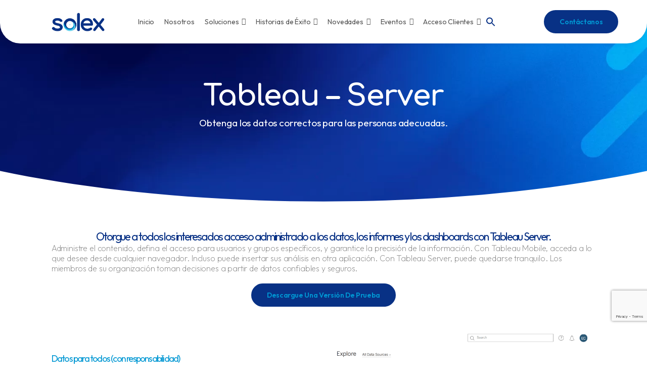

--- FILE ---
content_type: text/html; charset=UTF-8
request_url: https://www.solex.biz/tableau-server/
body_size: 64989
content:

<!DOCTYPE html>
	<html lang="es" prefix="og: http://ogp.me/ns# fb: http://ogp.me/ns/fb#">
	<head><meta charset="UTF-8" /><script>if(navigator.userAgent.match(/MSIE|Internet Explorer/i)||navigator.userAgent.match(/Trident\/7\..*?rv:11/i)){var href=document.location.href;if(!href.match(/[?&]nowprocket/)){if(href.indexOf("?")==-1){if(href.indexOf("#")==-1){document.location.href=href+"?nowprocket=1"}else{document.location.href=href.replace("#","?nowprocket=1#")}}else{if(href.indexOf("#")==-1){document.location.href=href+"&nowprocket=1"}else{document.location.href=href.replace("#","&nowprocket=1#")}}}}</script><script>(()=>{class RocketLazyLoadScripts{constructor(){this.v="2.0.4",this.userEvents=["keydown","keyup","mousedown","mouseup","mousemove","mouseover","mouseout","touchmove","touchstart","touchend","touchcancel","wheel","click","dblclick","input"],this.attributeEvents=["onblur","onclick","oncontextmenu","ondblclick","onfocus","onmousedown","onmouseenter","onmouseleave","onmousemove","onmouseout","onmouseover","onmouseup","onmousewheel","onscroll","onsubmit"]}async t(){this.i(),this.o(),/iP(ad|hone)/.test(navigator.userAgent)&&this.h(),this.u(),this.l(this),this.m(),this.k(this),this.p(this),this._(),await Promise.all([this.R(),this.L()]),this.lastBreath=Date.now(),this.S(this),this.P(),this.D(),this.O(),this.M(),await this.C(this.delayedScripts.normal),await this.C(this.delayedScripts.defer),await this.C(this.delayedScripts.async),await this.T(),await this.F(),await this.j(),await this.A(),window.dispatchEvent(new Event("rocket-allScriptsLoaded")),this.everythingLoaded=!0,this.lastTouchEnd&&await new Promise(t=>setTimeout(t,500-Date.now()+this.lastTouchEnd)),this.I(),this.H(),this.U(),this.W()}i(){this.CSPIssue=sessionStorage.getItem("rocketCSPIssue"),document.addEventListener("securitypolicyviolation",t=>{this.CSPIssue||"script-src-elem"!==t.violatedDirective||"data"!==t.blockedURI||(this.CSPIssue=!0,sessionStorage.setItem("rocketCSPIssue",!0))},{isRocket:!0})}o(){window.addEventListener("pageshow",t=>{this.persisted=t.persisted,this.realWindowLoadedFired=!0},{isRocket:!0}),window.addEventListener("pagehide",()=>{this.onFirstUserAction=null},{isRocket:!0})}h(){let t;function e(e){t=e}window.addEventListener("touchstart",e,{isRocket:!0}),window.addEventListener("touchend",function i(o){o.changedTouches[0]&&t.changedTouches[0]&&Math.abs(o.changedTouches[0].pageX-t.changedTouches[0].pageX)<10&&Math.abs(o.changedTouches[0].pageY-t.changedTouches[0].pageY)<10&&o.timeStamp-t.timeStamp<200&&(window.removeEventListener("touchstart",e,{isRocket:!0}),window.removeEventListener("touchend",i,{isRocket:!0}),"INPUT"===o.target.tagName&&"text"===o.target.type||(o.target.dispatchEvent(new TouchEvent("touchend",{target:o.target,bubbles:!0})),o.target.dispatchEvent(new MouseEvent("mouseover",{target:o.target,bubbles:!0})),o.target.dispatchEvent(new PointerEvent("click",{target:o.target,bubbles:!0,cancelable:!0,detail:1,clientX:o.changedTouches[0].clientX,clientY:o.changedTouches[0].clientY})),event.preventDefault()))},{isRocket:!0})}q(t){this.userActionTriggered||("mousemove"!==t.type||this.firstMousemoveIgnored?"keyup"===t.type||"mouseover"===t.type||"mouseout"===t.type||(this.userActionTriggered=!0,this.onFirstUserAction&&this.onFirstUserAction()):this.firstMousemoveIgnored=!0),"click"===t.type&&t.preventDefault(),t.stopPropagation(),t.stopImmediatePropagation(),"touchstart"===this.lastEvent&&"touchend"===t.type&&(this.lastTouchEnd=Date.now()),"click"===t.type&&(this.lastTouchEnd=0),this.lastEvent=t.type,t.composedPath&&t.composedPath()[0].getRootNode()instanceof ShadowRoot&&(t.rocketTarget=t.composedPath()[0]),this.savedUserEvents.push(t)}u(){this.savedUserEvents=[],this.userEventHandler=this.q.bind(this),this.userEvents.forEach(t=>window.addEventListener(t,this.userEventHandler,{passive:!1,isRocket:!0})),document.addEventListener("visibilitychange",this.userEventHandler,{isRocket:!0})}U(){this.userEvents.forEach(t=>window.removeEventListener(t,this.userEventHandler,{passive:!1,isRocket:!0})),document.removeEventListener("visibilitychange",this.userEventHandler,{isRocket:!0}),this.savedUserEvents.forEach(t=>{(t.rocketTarget||t.target).dispatchEvent(new window[t.constructor.name](t.type,t))})}m(){const t="return false",e=Array.from(this.attributeEvents,t=>"data-rocket-"+t),i="["+this.attributeEvents.join("],[")+"]",o="[data-rocket-"+this.attributeEvents.join("],[data-rocket-")+"]",s=(e,i,o)=>{o&&o!==t&&(e.setAttribute("data-rocket-"+i,o),e["rocket"+i]=new Function("event",o),e.setAttribute(i,t))};new MutationObserver(t=>{for(const n of t)"attributes"===n.type&&(n.attributeName.startsWith("data-rocket-")||this.everythingLoaded?n.attributeName.startsWith("data-rocket-")&&this.everythingLoaded&&this.N(n.target,n.attributeName.substring(12)):s(n.target,n.attributeName,n.target.getAttribute(n.attributeName))),"childList"===n.type&&n.addedNodes.forEach(t=>{if(t.nodeType===Node.ELEMENT_NODE)if(this.everythingLoaded)for(const i of[t,...t.querySelectorAll(o)])for(const t of i.getAttributeNames())e.includes(t)&&this.N(i,t.substring(12));else for(const e of[t,...t.querySelectorAll(i)])for(const t of e.getAttributeNames())this.attributeEvents.includes(t)&&s(e,t,e.getAttribute(t))})}).observe(document,{subtree:!0,childList:!0,attributeFilter:[...this.attributeEvents,...e]})}I(){this.attributeEvents.forEach(t=>{document.querySelectorAll("[data-rocket-"+t+"]").forEach(e=>{this.N(e,t)})})}N(t,e){const i=t.getAttribute("data-rocket-"+e);i&&(t.setAttribute(e,i),t.removeAttribute("data-rocket-"+e))}k(t){Object.defineProperty(HTMLElement.prototype,"onclick",{get(){return this.rocketonclick||null},set(e){this.rocketonclick=e,this.setAttribute(t.everythingLoaded?"onclick":"data-rocket-onclick","this.rocketonclick(event)")}})}S(t){function e(e,i){let o=e[i];e[i]=null,Object.defineProperty(e,i,{get:()=>o,set(s){t.everythingLoaded?o=s:e["rocket"+i]=o=s}})}e(document,"onreadystatechange"),e(window,"onload"),e(window,"onpageshow");try{Object.defineProperty(document,"readyState",{get:()=>t.rocketReadyState,set(e){t.rocketReadyState=e},configurable:!0}),document.readyState="loading"}catch(t){console.log("WPRocket DJE readyState conflict, bypassing")}}l(t){this.originalAddEventListener=EventTarget.prototype.addEventListener,this.originalRemoveEventListener=EventTarget.prototype.removeEventListener,this.savedEventListeners=[],EventTarget.prototype.addEventListener=function(e,i,o){o&&o.isRocket||!t.B(e,this)&&!t.userEvents.includes(e)||t.B(e,this)&&!t.userActionTriggered||e.startsWith("rocket-")||t.everythingLoaded?t.originalAddEventListener.call(this,e,i,o):(t.savedEventListeners.push({target:this,remove:!1,type:e,func:i,options:o}),"mouseenter"!==e&&"mouseleave"!==e||t.originalAddEventListener.call(this,e,t.savedUserEvents.push,o))},EventTarget.prototype.removeEventListener=function(e,i,o){o&&o.isRocket||!t.B(e,this)&&!t.userEvents.includes(e)||t.B(e,this)&&!t.userActionTriggered||e.startsWith("rocket-")||t.everythingLoaded?t.originalRemoveEventListener.call(this,e,i,o):t.savedEventListeners.push({target:this,remove:!0,type:e,func:i,options:o})}}J(t,e){this.savedEventListeners=this.savedEventListeners.filter(i=>{let o=i.type,s=i.target||window;return e!==o||t!==s||(this.B(o,s)&&(i.type="rocket-"+o),this.$(i),!1)})}H(){EventTarget.prototype.addEventListener=this.originalAddEventListener,EventTarget.prototype.removeEventListener=this.originalRemoveEventListener,this.savedEventListeners.forEach(t=>this.$(t))}$(t){t.remove?this.originalRemoveEventListener.call(t.target,t.type,t.func,t.options):this.originalAddEventListener.call(t.target,t.type,t.func,t.options)}p(t){let e;function i(e){return t.everythingLoaded?e:e.split(" ").map(t=>"load"===t||t.startsWith("load.")?"rocket-jquery-load":t).join(" ")}function o(o){function s(e){const s=o.fn[e];o.fn[e]=o.fn.init.prototype[e]=function(){return this[0]===window&&t.userActionTriggered&&("string"==typeof arguments[0]||arguments[0]instanceof String?arguments[0]=i(arguments[0]):"object"==typeof arguments[0]&&Object.keys(arguments[0]).forEach(t=>{const e=arguments[0][t];delete arguments[0][t],arguments[0][i(t)]=e})),s.apply(this,arguments),this}}if(o&&o.fn&&!t.allJQueries.includes(o)){const e={DOMContentLoaded:[],"rocket-DOMContentLoaded":[]};for(const t in e)document.addEventListener(t,()=>{e[t].forEach(t=>t())},{isRocket:!0});o.fn.ready=o.fn.init.prototype.ready=function(i){function s(){parseInt(o.fn.jquery)>2?setTimeout(()=>i.bind(document)(o)):i.bind(document)(o)}return"function"==typeof i&&(t.realDomReadyFired?!t.userActionTriggered||t.fauxDomReadyFired?s():e["rocket-DOMContentLoaded"].push(s):e.DOMContentLoaded.push(s)),o([])},s("on"),s("one"),s("off"),t.allJQueries.push(o)}e=o}t.allJQueries=[],o(window.jQuery),Object.defineProperty(window,"jQuery",{get:()=>e,set(t){o(t)}})}P(){const t=new Map;document.write=document.writeln=function(e){const i=document.currentScript,o=document.createRange(),s=i.parentElement;let n=t.get(i);void 0===n&&(n=i.nextSibling,t.set(i,n));const c=document.createDocumentFragment();o.setStart(c,0),c.appendChild(o.createContextualFragment(e)),s.insertBefore(c,n)}}async R(){return new Promise(t=>{this.userActionTriggered?t():this.onFirstUserAction=t})}async L(){return new Promise(t=>{document.addEventListener("DOMContentLoaded",()=>{this.realDomReadyFired=!0,t()},{isRocket:!0})})}async j(){return this.realWindowLoadedFired?Promise.resolve():new Promise(t=>{window.addEventListener("load",t,{isRocket:!0})})}M(){this.pendingScripts=[];this.scriptsMutationObserver=new MutationObserver(t=>{for(const e of t)e.addedNodes.forEach(t=>{"SCRIPT"!==t.tagName||t.noModule||t.isWPRocket||this.pendingScripts.push({script:t,promise:new Promise(e=>{const i=()=>{const i=this.pendingScripts.findIndex(e=>e.script===t);i>=0&&this.pendingScripts.splice(i,1),e()};t.addEventListener("load",i,{isRocket:!0}),t.addEventListener("error",i,{isRocket:!0}),setTimeout(i,1e3)})})})}),this.scriptsMutationObserver.observe(document,{childList:!0,subtree:!0})}async F(){await this.X(),this.pendingScripts.length?(await this.pendingScripts[0].promise,await this.F()):this.scriptsMutationObserver.disconnect()}D(){this.delayedScripts={normal:[],async:[],defer:[]},document.querySelectorAll("script[type$=rocketlazyloadscript]").forEach(t=>{t.hasAttribute("data-rocket-src")?t.hasAttribute("async")&&!1!==t.async?this.delayedScripts.async.push(t):t.hasAttribute("defer")&&!1!==t.defer||"module"===t.getAttribute("data-rocket-type")?this.delayedScripts.defer.push(t):this.delayedScripts.normal.push(t):this.delayedScripts.normal.push(t)})}async _(){await this.L();let t=[];document.querySelectorAll("script[type$=rocketlazyloadscript][data-rocket-src]").forEach(e=>{let i=e.getAttribute("data-rocket-src");if(i&&!i.startsWith("data:")){i.startsWith("//")&&(i=location.protocol+i);try{const o=new URL(i).origin;o!==location.origin&&t.push({src:o,crossOrigin:e.crossOrigin||"module"===e.getAttribute("data-rocket-type")})}catch(t){}}}),t=[...new Map(t.map(t=>[JSON.stringify(t),t])).values()],this.Y(t,"preconnect")}async G(t){if(await this.K(),!0!==t.noModule||!("noModule"in HTMLScriptElement.prototype))return new Promise(e=>{let i;function o(){(i||t).setAttribute("data-rocket-status","executed"),e()}try{if(navigator.userAgent.includes("Firefox/")||""===navigator.vendor||this.CSPIssue)i=document.createElement("script"),[...t.attributes].forEach(t=>{let e=t.nodeName;"type"!==e&&("data-rocket-type"===e&&(e="type"),"data-rocket-src"===e&&(e="src"),i.setAttribute(e,t.nodeValue))}),t.text&&(i.text=t.text),t.nonce&&(i.nonce=t.nonce),i.hasAttribute("src")?(i.addEventListener("load",o,{isRocket:!0}),i.addEventListener("error",()=>{i.setAttribute("data-rocket-status","failed-network"),e()},{isRocket:!0}),setTimeout(()=>{i.isConnected||e()},1)):(i.text=t.text,o()),i.isWPRocket=!0,t.parentNode.replaceChild(i,t);else{const i=t.getAttribute("data-rocket-type"),s=t.getAttribute("data-rocket-src");i?(t.type=i,t.removeAttribute("data-rocket-type")):t.removeAttribute("type"),t.addEventListener("load",o,{isRocket:!0}),t.addEventListener("error",i=>{this.CSPIssue&&i.target.src.startsWith("data:")?(console.log("WPRocket: CSP fallback activated"),t.removeAttribute("src"),this.G(t).then(e)):(t.setAttribute("data-rocket-status","failed-network"),e())},{isRocket:!0}),s?(t.fetchPriority="high",t.removeAttribute("data-rocket-src"),t.src=s):t.src="data:text/javascript;base64,"+window.btoa(unescape(encodeURIComponent(t.text)))}}catch(i){t.setAttribute("data-rocket-status","failed-transform"),e()}});t.setAttribute("data-rocket-status","skipped")}async C(t){const e=t.shift();return e?(e.isConnected&&await this.G(e),this.C(t)):Promise.resolve()}O(){this.Y([...this.delayedScripts.normal,...this.delayedScripts.defer,...this.delayedScripts.async],"preload")}Y(t,e){this.trash=this.trash||[];let i=!0;var o=document.createDocumentFragment();t.forEach(t=>{const s=t.getAttribute&&t.getAttribute("data-rocket-src")||t.src;if(s&&!s.startsWith("data:")){const n=document.createElement("link");n.href=s,n.rel=e,"preconnect"!==e&&(n.as="script",n.fetchPriority=i?"high":"low"),t.getAttribute&&"module"===t.getAttribute("data-rocket-type")&&(n.crossOrigin=!0),t.crossOrigin&&(n.crossOrigin=t.crossOrigin),t.integrity&&(n.integrity=t.integrity),t.nonce&&(n.nonce=t.nonce),o.appendChild(n),this.trash.push(n),i=!1}}),document.head.appendChild(o)}W(){this.trash.forEach(t=>t.remove())}async T(){try{document.readyState="interactive"}catch(t){}this.fauxDomReadyFired=!0;try{await this.K(),this.J(document,"readystatechange"),document.dispatchEvent(new Event("rocket-readystatechange")),await this.K(),document.rocketonreadystatechange&&document.rocketonreadystatechange(),await this.K(),this.J(document,"DOMContentLoaded"),document.dispatchEvent(new Event("rocket-DOMContentLoaded")),await this.K(),this.J(window,"DOMContentLoaded"),window.dispatchEvent(new Event("rocket-DOMContentLoaded"))}catch(t){console.error(t)}}async A(){try{document.readyState="complete"}catch(t){}try{await this.K(),this.J(document,"readystatechange"),document.dispatchEvent(new Event("rocket-readystatechange")),await this.K(),document.rocketonreadystatechange&&document.rocketonreadystatechange(),await this.K(),this.J(window,"load"),window.dispatchEvent(new Event("rocket-load")),await this.K(),window.rocketonload&&window.rocketonload(),await this.K(),this.allJQueries.forEach(t=>t(window).trigger("rocket-jquery-load")),await this.K(),this.J(window,"pageshow");const t=new Event("rocket-pageshow");t.persisted=this.persisted,window.dispatchEvent(t),await this.K(),window.rocketonpageshow&&window.rocketonpageshow({persisted:this.persisted})}catch(t){console.error(t)}}async K(){Date.now()-this.lastBreath>45&&(await this.X(),this.lastBreath=Date.now())}async X(){return document.hidden?new Promise(t=>setTimeout(t)):new Promise(t=>requestAnimationFrame(t))}B(t,e){return e===document&&"readystatechange"===t||(e===document&&"DOMContentLoaded"===t||(e===window&&"DOMContentLoaded"===t||(e===window&&"load"===t||e===window&&"pageshow"===t)))}static run(){(new RocketLazyLoadScripts).t()}}RocketLazyLoadScripts.run()})();</script>
		
		<meta name="viewport" content="width=device-width, initial-scale=1.0, minimum-scale=1.0" />

		
		<link rel="profile" href="https://gmpg.org/xfn/11" />
		<link rel="pingback" href="https://www.solex.biz/xmlrpc.php" />

		<link rel="shortcut icon" href="https://www.solex.biz/wp-content/themes/u-design/assets/images/favicon.png" type="image/x-icon" />
		<link rel="preload" href="https://www.solex.biz/wp-content/themes/u-design/assets/vendor/wpalpha-icons/fonts/alpha.woff2" as="font" type="font/woff2" crossorigin><link rel="preload" href="https://www.solex.biz/wp-content/themes/u-design/assets/vendor/icons/fonts/udesign.woff2" as="font" type="font/woff2" crossorigin><link rel="preload" href="https://www.solex.biz/wp-content/themes/u-design/assets/vendor/fontawesome-free/webfonts/fa-solid-900.woff2" as="font" type="font/woff2" crossorigin>
		<style id="alpha-critical-css"></style>
<meta name='robots' content='index, follow, max-image-preview:large, max-snippet:-1, max-video-preview:-1' />

	<!-- This site is optimized with the Yoast SEO plugin v26.8 - https://yoast.com/product/yoast-seo-wordpress/ -->
	<title>Tableau - Server | Solex</title>
<link data-rocket-prefetch href="https://www.gstatic.com" rel="dns-prefetch">
<link data-rocket-prefetch href="https://www.clarity.ms" rel="dns-prefetch">
<link data-rocket-prefetch href="https://use.fontawesome.com" rel="dns-prefetch">
<link data-rocket-prefetch href="https://www.googletagmanager.com" rel="dns-prefetch">
<link data-rocket-prefetch href="https://www.google.com" rel="dns-prefetch">
<style id="wpr-usedcss">body{opacity:0}.ht-ctc-chat{--side:right}.ht-ctc-opacity-hide{opacity:0}.ht-ctc-display-unset{display:unset!important}@keyframes ctcBounce{0%{opacity:0;transform:scale(0)}60%{opacity:1;transform:scale(1.3)}to{opacity:1;transform:scale(1)}}@keyframes ctc_fadeIn{0%{opacity:0}to{opacity:1}}.ht-ctc-fade-in{animation:.25s ctc_fadeIn}.ht_ctc_chat_greetings_box :not(ul):not(ol):not(.ht_ctc_default):not(.ht_ctc_defaults *){box-sizing:border-box;margin:0;padding:0}.ht_ctc_chat_greetings_box ul{margin-bottom:0;margin-top:0}.ht_ctc_greetings{pointer-events:none}.ht_ctc_chat_greetings_box{pointer-events:auto}.ht_ctc_greetings_box{opacity:0;transform:scale(0) translate(20px,20px);transform-origin:bottom var(--side,right);transition:all .4s cubic-bezier(.19,1,.22,1)}.ht_ctc_greetings_box.ht_ctc_greetings_box_open{opacity:1;pointer-events:auto;transform:scale(1) translate(0)}.ht_ctc_modal_backdrop{animation:.2s ctc_fadeIn;backdrop-filter:blur(1px);background:rgba(0,0,0,.3);height:100vh;left:0;position:fixed;top:0;width:100vw;z-index:9}.ht_ctc_notification{animation:.45s ease-out forwards ctcBounce}@keyframes ht_ctc_cta_stick{0%{opacity:0;transform:translateX(6px) scaleX(.6)}to{opacity:1;transform:translateX(0) scaleX(1)}}.ht-ctc-cta-stick{animation-duration:.12s;animation-fill-mode:both;animation-name:ht_ctc_cta_stick;animation-timing-function:cubic-bezier(.25,.8,.25,1);transform-origin:var(--side,right) center}.g_header_badge_online{border-radius:50%;bottom:0;height:12px;position:absolute;right:0;width:12px;z-index:1}@media only screen and (max-width:420px){.ht_ctc_animation:has(.ht_ctc_greetings){animation-fill-mode:none!important}}:root{--fa-font-solid:normal 900 1em/1 "Font Awesome 6 Solid";--fa-font-regular:normal 400 1em/1 "Font Awesome 6 Regular";--fa-font-light:normal 300 1em/1 "Font Awesome 6 Light";--fa-font-thin:normal 100 1em/1 "Font Awesome 6 Thin";--fa-font-duotone:normal 900 1em/1 "Font Awesome 6 Duotone";--fa-font-sharp-solid:normal 900 1em/1 "Font Awesome 6 Sharp";--fa-font-brands:normal 400 1em/1 "Font Awesome 6 Brands"}:root{--wp--preset--aspect-ratio--square:1;--wp--preset--aspect-ratio--4-3:4/3;--wp--preset--aspect-ratio--3-4:3/4;--wp--preset--aspect-ratio--3-2:3/2;--wp--preset--aspect-ratio--2-3:2/3;--wp--preset--aspect-ratio--16-9:16/9;--wp--preset--aspect-ratio--9-16:9/16;--wp--preset--color--black:#000000;--wp--preset--color--cyan-bluish-gray:#abb8c3;--wp--preset--color--white:#fff;--wp--preset--color--pale-pink:#f78da7;--wp--preset--color--vivid-red:#cf2e2e;--wp--preset--color--luminous-vivid-orange:#ff6900;--wp--preset--color--luminous-vivid-amber:#fcb900;--wp--preset--color--light-green-cyan:#7bdcb5;--wp--preset--color--vivid-green-cyan:#00d084;--wp--preset--color--pale-cyan-blue:#8ed1fc;--wp--preset--color--vivid-cyan-blue:#0693e3;--wp--preset--color--vivid-purple:#9b51e0;--wp--preset--color--primary:#083185;--wp--preset--color--secondary:#0097d3;--wp--preset--color--alert: ;--wp--preset--color--dark:#333;--wp--preset--color--font:#666;--wp--preset--color--transparent:transparent;--wp--preset--gradient--vivid-cyan-blue-to-vivid-purple:linear-gradient(135deg,rgba(6, 147, 227, 1) 0%,rgb(155, 81, 224) 100%);--wp--preset--gradient--light-green-cyan-to-vivid-green-cyan:linear-gradient(135deg,rgb(122, 220, 180) 0%,rgb(0, 208, 130) 100%);--wp--preset--gradient--luminous-vivid-amber-to-luminous-vivid-orange:linear-gradient(135deg,rgba(252, 185, 0, 1) 0%,rgba(255, 105, 0, 1) 100%);--wp--preset--gradient--luminous-vivid-orange-to-vivid-red:linear-gradient(135deg,rgba(255, 105, 0, 1) 0%,rgb(207, 46, 46) 100%);--wp--preset--gradient--very-light-gray-to-cyan-bluish-gray:linear-gradient(135deg,rgb(238, 238, 238) 0%,rgb(169, 184, 195) 100%);--wp--preset--gradient--cool-to-warm-spectrum:linear-gradient(135deg,rgb(74, 234, 220) 0%,rgb(151, 120, 209) 20%,rgb(207, 42, 186) 40%,rgb(238, 44, 130) 60%,rgb(251, 105, 98) 80%,rgb(254, 248, 76) 100%);--wp--preset--gradient--blush-light-purple:linear-gradient(135deg,rgb(255, 206, 236) 0%,rgb(152, 150, 240) 100%);--wp--preset--gradient--blush-bordeaux:linear-gradient(135deg,rgb(254, 205, 165) 0%,rgb(254, 45, 45) 50%,rgb(107, 0, 62) 100%);--wp--preset--gradient--luminous-dusk:linear-gradient(135deg,rgb(255, 203, 112) 0%,rgb(199, 81, 192) 50%,rgb(65, 88, 208) 100%);--wp--preset--gradient--pale-ocean:linear-gradient(135deg,rgb(255, 245, 203) 0%,rgb(182, 227, 212) 50%,rgb(51, 167, 181) 100%);--wp--preset--gradient--electric-grass:linear-gradient(135deg,rgb(202, 248, 128) 0%,rgb(113, 206, 126) 100%);--wp--preset--gradient--midnight:linear-gradient(135deg,rgb(2, 3, 129) 0%,rgb(40, 116, 252) 100%);--wp--preset--font-size--small:15px;--wp--preset--font-size--medium:24px;--wp--preset--font-size--large:30px;--wp--preset--font-size--x-large:42px;--wp--preset--font-size--normal:18px;--wp--preset--font-size--huge:34px;--wp--preset--spacing--20:0.44rem;--wp--preset--spacing--30:0.67rem;--wp--preset--spacing--40:1rem;--wp--preset--spacing--50:1.5rem;--wp--preset--spacing--60:2.25rem;--wp--preset--spacing--70:3.38rem;--wp--preset--spacing--80:5.06rem;--wp--preset--shadow--natural:6px 6px 9px rgba(0, 0, 0, .2);--wp--preset--shadow--deep:12px 12px 50px rgba(0, 0, 0, .4);--wp--preset--shadow--sharp:6px 6px 0px rgba(0, 0, 0, .2);--wp--preset--shadow--outlined:6px 6px 0px -3px rgba(255, 255, 255, 1),6px 6px rgba(0, 0, 0, 1);--wp--preset--shadow--crisp:6px 6px 0px rgba(0, 0, 0, 1)}:where(.is-layout-flex){gap:.5em}:where(.is-layout-grid){gap:.5em}:where(.wp-block-post-template.is-layout-flex){gap:1.25em}:where(.wp-block-post-template.is-layout-grid){gap:1.25em}:where(.wp-block-columns.is-layout-flex){gap:2em}:where(.wp-block-columns.is-layout-grid){gap:2em}:root :where(.wp-block-pullquote){font-size:1.5em;line-height:1.6}.is-menu a,.is-menu a:focus,.is-menu a:hover,.is-menu:hover>a{background:0 0!important;outline:0}.is-screen-reader-text{border:0;clip:rect(1px,1px,1px,1px);-webkit-clip-path:inset(50%);clip-path:inset(50%);color:#000;height:1px;margin:-1px;overflow:hidden;padding:0;position:absolute!important;width:1px;word-wrap:normal!important;word-break:normal}.is-menu,form .is-link-container{position:relative}.is-menu a{line-height:1}.is-menu a::after,.is-menu a::before{display:none!important}.is-menu.default form{max-width:310px}.is-menu.is-dropdown form{display:none;min-width:310px;max-width:100%;position:absolute;right:0;top:100%;z-index:9}.is-menu.full-width-menu form,.is-menu.sliding form{min-width:0!important;overflow:hidden;position:absolute;right:0;top:25%;width:0;z-index:99;padding:0;margin:0}.is-menu.full-width-menu form:not(.is-search-form) input[type=search],.is-menu.full-width-menu form:not(.is-search-form) input[type=text],.is-menu.is-dropdown form:not(.is-search-form) input[type=search],.is-menu.is-dropdown form:not(.is-search-form) input[type=text],.is-menu.sliding form:not(.is-search-form) input[type=search],.is-menu.sliding form:not(.is-search-form) input[type=text]{background:#fff;color:#000}.is-menu.is-first form{right:auto;left:0}.is-menu.full-width-menu.open .search-close,.is-menu.full-width-menu:not(.open) form,.is-menu.sliding.open .search-close,.is-menu.sliding:not(.open) form,form:hover+.is-link-container,form:hover>.is-link-container{display:block}.is-link-container,.search-close{display:none}.is-menu form label{margin:0;padding:0}.is-menu-wrapper{display:none;position:absolute;right:5px;top:5px;width:auto;z-index:9999}.popup-search-close,.search-close{cursor:pointer;width:20px;height:20px}.is-menu-wrapper.is-expanded{width:100%}.is-menu-wrapper .is-menu{float:right}.is-menu-wrapper .is-menu form{right:0;left:auto}.is-menu .search-icon-path{fill:#848484}.search-close{position:absolute;right:-22px;top:33%;z-index:99999}.is-menu.is-first .search-close{right:auto;left:-22px}.is-menu.is-dropdown .search-close{top:calc(100% + 7px)}.popup-search-close{z-index:99999;float:right;position:relative;margin:20px 20px 0 0}#is-popup-wrapper{width:100%;height:100%;position:fixed;top:0;left:0;background:rgba(4,4,4,.91);z-index:999999}.popup-search-close:after,.search-close:after{border-left:2px solid #848484;content:'';height:20px;left:9px;position:absolute;-webkit-transform:rotate(45deg);-moz-transform:rotate(45deg);-ms-transform:rotate(45deg);-o-transform:rotate(45deg);transform:rotate(45deg)}.popup-search-close:before,.search-close:before{border-left:2px solid #848484;content:'';height:20px;left:9px;position:absolute;-webkit-transform:rotate(-45deg);-moz-transform:rotate(-45deg);-ms-transform:rotate(-45deg);-o-transform:rotate(-45deg);transform:rotate(-45deg)}@media screen and (max-width:910px){.is-menu form{left:0;min-width:50%;right:auto}.is-menu.default form{max-width:100%}.is-menu.full-width-menu.active-search{position:relative}.is-menu-wrapper{display:block}}.is-form-style label,.is-menu.full-width-menu.is-first button.is-search-submit,.is-menu.sliding.is-first button.is-search-submit{display:inline-block!important}form .is-link-container div{position:absolute;width:200px;bottom:-25px;left:5px;z-index:99999;height:auto;line-height:14px;padding:10px 15px}form .is-link-container a{text-decoration:none;font-size:14px;font-weight:100;font-family:arial;box-shadow:none}form .is-link-container a:hover{text-decoration:underline}.is-form-style label{padding:0;vertical-align:middle;margin:0;width:100%;line-height:1}.is-form-style{line-height:1;position:relative;padding:0!important}.is-form-style.is-form-style-3 label{width:calc(100% - 36px)!important}.is-form-style input.is-search-input{background:#fff;background-image:none!important;color:#333;padding:0 12px;margin:0;outline:0!important;font-size:14px!important;height:36px;min-height:0;line-height:1;border-radius:0;border:1px solid #ccc!important;font-family:arial;width:100%;-webkit-box-sizing:border-box;-moz-box-sizing:border-box;box-sizing:border-box;-webkit-appearance:none;-webkit-border-radius:0}.is-form-style input.is-search-input::-ms-clear{display:none;width:0;height:0}.is-form-style input.is-search-input::-ms-reveal{display:none;width:0;height:0}.is-form-style input.is-search-input::-webkit-search-cancel-button,.is-form-style input.is-search-input::-webkit-search-decoration,.is-form-style input.is-search-input::-webkit-search-results-button,.is-form-style input.is-search-input::-webkit-search-results-decoration{display:none}.is-form-style.is-form-style-3 input.is-search-input{border-right:0!important}.is-form-style button.is-search-submit{background:0 0;border:0;box-shadow:none!important;opacity:1;padding:0!important;margin:0;line-height:0;outline:0;vertical-align:middle;width:36px;height:36px}.is-menu.full-width-menu.is-first button.is-search-submit:not([style="display: inline-block;"]),.is-menu.sliding.is-first button.is-search-submit:not([style="display: inline-block;"]){visibility:hidden}.is-form-style .is-search-submit path{fill:#555}.is-form-style input.is-search-submit{text-decoration:none;position:absolute;top:0;right:0;padding:0 10px!important;width:auto}.is-search-icon{width:36px;padding-top:6px!important}.is-search-icon svg{width:22px;display:inline}.is-form-style input.is-search-submit,.is-search-icon{display:inline-block!important;color:#666;background:#ededed;box-shadow:none!important;outline:0;margin:0;font-size:14px!important;border:1px solid #ccc;border-radius:0;line-height:1;height:36px;text-transform:capitalize;vertical-align:middle;-webkit-transition:background-color .1s ease-in-out;-moz-transition:background-color .1s ease-in-out;-o-transition:background-color .1s ease-in-out;transition:background-color .1s ease-in-out;-webkit-box-sizing:border-box;-moz-box-sizing:border-box;box-sizing:border-box}.is-search-icon:hover,form.is-form-style input.is-search-submit:hover{background:#dcdcdc}#mega-menu-wrap-main-menu,#mega-menu-wrap-main-menu #mega-menu-main-menu,#mega-menu-wrap-main-menu #mega-menu-main-menu a.mega-menu-link,#mega-menu-wrap-main-menu #mega-menu-main-menu li.mega-menu-column,#mega-menu-wrap-main-menu #mega-menu-main-menu li.mega-menu-item,#mega-menu-wrap-main-menu #mega-menu-main-menu li.mega-menu-row,#mega-menu-wrap-main-menu #mega-menu-main-menu ul.mega-sub-menu{transition:none;border-radius:0;box-shadow:none;background:0 0;border:0;bottom:auto;box-sizing:border-box;clip:auto;color:#222;display:block;float:none;font-family:inherit;font-size:14px;height:auto;left:auto;line-height:1.7;list-style-type:none;margin:0;min-height:auto;max-height:none;min-width:auto;max-width:none;opacity:1;outline:0;overflow:visible;padding:0;position:relative;pointer-events:auto;right:auto;text-align:left;text-decoration:none;text-indent:0;text-transform:none;transform:none;top:auto;vertical-align:baseline;visibility:inherit;width:auto;word-wrap:break-word;white-space:normal;-webkit-tap-highlight-color:transparent}#mega-menu-wrap-main-menu #mega-menu-main-menu a.mega-menu-link:after,#mega-menu-wrap-main-menu #mega-menu-main-menu a.mega-menu-link:before,#mega-menu-wrap-main-menu #mega-menu-main-menu li.mega-menu-column:after,#mega-menu-wrap-main-menu #mega-menu-main-menu li.mega-menu-column:before,#mega-menu-wrap-main-menu #mega-menu-main-menu li.mega-menu-item:after,#mega-menu-wrap-main-menu #mega-menu-main-menu li.mega-menu-item:before,#mega-menu-wrap-main-menu #mega-menu-main-menu li.mega-menu-row:after,#mega-menu-wrap-main-menu #mega-menu-main-menu li.mega-menu-row:before,#mega-menu-wrap-main-menu #mega-menu-main-menu ul.mega-sub-menu:after,#mega-menu-wrap-main-menu #mega-menu-main-menu ul.mega-sub-menu:before,#mega-menu-wrap-main-menu #mega-menu-main-menu:after,#mega-menu-wrap-main-menu #mega-menu-main-menu:before,#mega-menu-wrap-main-menu:after,#mega-menu-wrap-main-menu:before{display:none}#mega-menu-wrap-main-menu{border-radius:0}#mega-menu-wrap-main-menu.mega-keyboard-navigation #mega-menu-main-menu a:focus,#mega-menu-wrap-main-menu.mega-keyboard-navigation #mega-menu-main-menu input:focus,#mega-menu-wrap-main-menu.mega-keyboard-navigation #mega-menu-main-menu li.mega-menu-item a.mega-menu-link:focus,#mega-menu-wrap-main-menu.mega-keyboard-navigation #mega-menu-main-menu span:focus,#mega-menu-wrap-main-menu.mega-keyboard-navigation .mega-menu-toggle:focus,#mega-menu-wrap-main-menu.mega-keyboard-navigation .mega-toggle-block .mega-search input[type=text]:focus,#mega-menu-wrap-main-menu.mega-keyboard-navigation .mega-toggle-block a:focus,#mega-menu-wrap-main-menu.mega-keyboard-navigation .mega-toggle-block button.mega-toggle-animated:focus,#mega-menu-wrap-main-menu.mega-keyboard-navigation .mega-toggle-block:focus{outline-style:solid;outline-width:3px;outline-color:#109cde;outline-offset:-3px}#mega-menu-wrap-main-menu.mega-keyboard-navigation .mega-toggle-block button.mega-toggle-animated:focus{outline-offset:2px}#mega-menu-wrap-main-menu.mega-keyboard-navigation>li.mega-menu-item>a.mega-menu-link:focus{background:#fff;color:#083185;font-weight:400;text-decoration:none;border-color:#fff}#mega-menu-wrap-main-menu #mega-menu-main-menu{text-align:left;padding:0}#mega-menu-wrap-main-menu #mega-menu-main-menu a.mega-menu-link{cursor:pointer;display:inline;transition:background .2s linear,color .2s linear,border .2s linear}#mega-menu-wrap-main-menu #mega-menu-main-menu>li.mega-animating>ul.mega-sub-menu{pointer-events:none}#mega-menu-wrap-main-menu #mega-menu-main-menu p{margin-bottom:10px}#mega-menu-wrap-main-menu #mega-menu-main-menu img,#mega-menu-wrap-main-menu #mega-menu-main-menu input{max-width:100%}#mega-menu-wrap-main-menu #mega-menu-main-menu li.mega-menu-item>ul.mega-sub-menu{display:block;visibility:hidden;opacity:1;pointer-events:auto}@media only screen and (max-width:780px){#mega-menu-wrap-main-menu.mega-keyboard-navigation>li.mega-menu-item>a.mega-menu-link:focus{color:#fff;background:#333}#mega-menu-wrap-main-menu #mega-menu-main-menu li.mega-menu-item>ul.mega-sub-menu{display:none;visibility:visible;opacity:1}#mega-menu-wrap-main-menu #mega-menu-main-menu li.mega-menu-item.mega-toggle-on>ul.mega-sub-menu,#mega-menu-wrap-main-menu #mega-menu-main-menu li.mega-menu-megamenu.mega-menu-item.mega-toggle-on ul.mega-sub-menu{display:block}#mega-menu-wrap-main-menu #mega-menu-main-menu li.mega-hide-sub-menu-on-mobile>ul.mega-sub-menu,#mega-menu-wrap-main-menu #mega-menu-main-menu li.mega-menu-megamenu.mega-menu-item.mega-toggle-on li.mega-hide-sub-menu-on-mobile>ul.mega-sub-menu{display:none}}#mega-menu-wrap-main-menu #mega-menu-main-menu li.mega-menu-item.mega-menu-megamenu ul.mega-sub-menu li.mega-collapse-children>ul.mega-sub-menu{display:none}#mega-menu-wrap-main-menu #mega-menu-main-menu li.mega-menu-item.mega-menu-megamenu ul.mega-sub-menu li.mega-collapse-children.mega-toggle-on>ul.mega-sub-menu{display:block}#mega-menu-wrap-main-menu #mega-menu-main-menu li.mega-menu-item.mega-toggle-on>ul.mega-sub-menu,#mega-menu-wrap-main-menu #mega-menu-main-menu.mega-no-js li.mega-menu-item:focus>ul.mega-sub-menu,#mega-menu-wrap-main-menu #mega-menu-main-menu.mega-no-js li.mega-menu-item:hover>ul.mega-sub-menu{visibility:visible}#mega-menu-wrap-main-menu #mega-menu-main-menu li.mega-menu-item.mega-menu-megamenu ul.mega-sub-menu ul.mega-sub-menu{visibility:inherit;opacity:1;display:block}#mega-menu-wrap-main-menu #mega-menu-main-menu li.mega-menu-item a[class^=dashicons]:before{font-family:dashicons}#mega-menu-wrap-main-menu #mega-menu-main-menu li.mega-menu-item a.mega-menu-link:before{display:inline-block;font:inherit;font-family:dashicons;position:static;margin:0 6px 0 0;vertical-align:top;-webkit-font-smoothing:antialiased;-moz-osx-font-smoothing:grayscale;color:inherit;background:0 0;height:auto;width:auto;top:auto}#mega-menu-wrap-main-menu #mega-menu-main-menu li.mega-align-bottom-left.mega-toggle-on>a.mega-menu-link{border-radius:0}#mega-menu-wrap-main-menu #mega-menu-main-menu>li.mega-menu-item{margin:0;display:inline-block;height:auto;vertical-align:middle}#mega-menu-wrap-main-menu #mega-menu-main-menu>li.mega-menu-item.mega-toggle-on>a.mega-menu-link{background:#fff;color:#083185;font-weight:400;text-decoration:none;border-color:#fff}#mega-menu-wrap-main-menu #mega-menu-main-menu>li.mega-menu-item>a.mega-menu-link{line-height:60px;height:60px;padding:0 10px;vertical-align:baseline;width:auto;display:block;color:#555;text-transform:none;text-decoration:none;text-align:left;background:0 0;border:0;border-radius:0;font-family:inherit;font-size:14px;font-weight:400;outline:0}#mega-menu-wrap-main-menu #mega-menu-main-menu li.mega-menu-megamenu>ul.mega-sub-menu>li.mega-menu-row{width:100%;float:left}#mega-menu-wrap-main-menu #mega-menu-main-menu li.mega-menu-megamenu>ul.mega-sub-menu>li.mega-menu-row .mega-menu-column{float:left;min-height:1px}@media only screen and (min-width:781px){#mega-menu-wrap-main-menu{background:#fff}#mega-menu-wrap-main-menu #mega-menu-main-menu[data-effect=fade] li.mega-menu-item>ul.mega-sub-menu{opacity:0;transition:opacity .2s ease-in,visibility .2s ease-in}#mega-menu-wrap-main-menu #mega-menu-main-menu[data-effect=fade] li.mega-menu-item.mega-menu-megamenu.mega-toggle-on ul.mega-sub-menu,#mega-menu-wrap-main-menu #mega-menu-main-menu[data-effect=fade] li.mega-menu-item.mega-toggle-on>ul.mega-sub-menu,#mega-menu-wrap-main-menu #mega-menu-main-menu[data-effect=fade].mega-no-js li.mega-menu-item:focus>ul.mega-sub-menu,#mega-menu-wrap-main-menu #mega-menu-main-menu[data-effect=fade].mega-no-js li.mega-menu-item:hover>ul.mega-sub-menu{opacity:1}#mega-menu-wrap-main-menu #mega-menu-main-menu[data-effect=fade_up] li.mega-menu-item.mega-menu-flyout ul.mega-sub-menu,#mega-menu-wrap-main-menu #mega-menu-main-menu[data-effect=fade_up] li.mega-menu-item.mega-menu-megamenu>ul.mega-sub-menu{opacity:0;transform:translate(0,10px);transition:opacity .2s ease-in,transform .2s ease-in,visibility .2s ease-in}#mega-menu-wrap-main-menu #mega-menu-main-menu[data-effect=fade_up] li.mega-menu-item.mega-menu-megamenu.mega-toggle-on ul.mega-sub-menu,#mega-menu-wrap-main-menu #mega-menu-main-menu[data-effect=fade_up] li.mega-menu-item.mega-toggle-on>ul.mega-sub-menu,#mega-menu-wrap-main-menu #mega-menu-main-menu[data-effect=fade_up].mega-no-js li.mega-menu-item:focus>ul.mega-sub-menu,#mega-menu-wrap-main-menu #mega-menu-main-menu[data-effect=fade_up].mega-no-js li.mega-menu-item:hover>ul.mega-sub-menu{opacity:1;transform:translate(0,0)}#mega-menu-wrap-main-menu #mega-menu-main-menu>li.mega-menu-megamenu.mega-menu-item{position:static}#mega-menu-wrap-main-menu #mega-menu-main-menu>li.mega-menu-item>a.mega-menu-link:focus,#mega-menu-wrap-main-menu #mega-menu-main-menu>li.mega-menu-item>a.mega-menu-link:hover{background:#fff;color:#083185;font-weight:400;text-decoration:none;border-color:#fff}#mega-menu-wrap-main-menu #mega-menu-main-menu li.mega-menu-megamenu>ul.mega-sub-menu>li.mega-menu-row>ul.mega-sub-menu>li.mega-menu-columns-4-of-12{width:33.3333333333%}#mega-menu-wrap-main-menu #mega-menu-main-menu>li.mega-menu-megamenu>ul.mega-sub-menu li.mega-menu-columns-4-of-12{width:33.3333333333%}}@media only screen and (max-width:780px){#mega-menu-wrap-main-menu #mega-menu-main-menu>li.mega-menu-item.mega-toggle-on>a.mega-menu-link{color:#fff;background:#333}#mega-menu-wrap-main-menu #mega-menu-main-menu>li.mega-menu-item{display:list-item;margin:0;clear:both;border:0}#mega-menu-wrap-main-menu #mega-menu-main-menu>li.mega-menu-item>a.mega-menu-link{border-radius:0;border:0;margin:0;line-height:20px;height:20px;padding:0 10px;background:0 0;text-align:left;color:#fff;font-size:14px}#mega-menu-wrap-main-menu #mega-menu-main-menu li.mega-menu-megamenu>ul.mega-sub-menu>li.mega-menu-row>ul.mega-sub-menu>li.mega-menu-column{width:100%;clear:both}}#mega-menu-wrap-main-menu #mega-menu-main-menu li.mega-menu-megamenu>ul.mega-sub-menu>li.mega-menu-row .mega-menu-column>ul.mega-sub-menu>li.mega-menu-item{padding:15px;width:100%}#mega-menu-wrap-main-menu #mega-menu-main-menu>li.mega-menu-megamenu>ul.mega-sub-menu{z-index:999;border-radius:0 0 10px 10px;background:#fff;border:0;padding:0;position:absolute;width:100%;max-width:none;left:0;padding-left:10%;padding-right:10%}#mega-menu-wrap-main-menu #mega-menu-main-menu>li.mega-menu-megamenu>ul.mega-sub-menu>li.mega-menu-item ul.mega-sub-menu{clear:both}#mega-menu-wrap-main-menu #mega-menu-main-menu>li.mega-menu-megamenu>ul.mega-sub-menu>li.mega-menu-item ul.mega-sub-menu li.mega-menu-item ul.mega-sub-menu{margin-left:10px}#mega-menu-wrap-main-menu #mega-menu-main-menu>li.mega-menu-megamenu>ul.mega-sub-menu li.mega-menu-column>ul.mega-sub-menu ul.mega-sub-menu ul.mega-sub-menu{margin-left:10px}#mega-menu-wrap-main-menu #mega-menu-main-menu>li.mega-menu-megamenu>ul.mega-sub-menu li.mega-menu-column>ul.mega-sub-menu>li.mega-menu-item{color:#222;font-family:inherit;font-size:14px;display:block;float:left;clear:none;padding:15px;vertical-align:top}#mega-menu-wrap-main-menu #mega-menu-main-menu>li.mega-menu-megamenu>ul.mega-sub-menu li.mega-menu-column>ul.mega-sub-menu>li.mega-menu-item.mega-menu-clear{clear:left}#mega-menu-wrap-main-menu #mega-menu-main-menu>li.mega-menu-megamenu>ul.mega-sub-menu li.mega-menu-column>ul.mega-sub-menu>li.mega-menu-item>a.mega-menu-link{color:#083185;font-family:inherit;font-size:14px;text-transform:capitalize;text-decoration:none;font-weight:700;text-align:left;margin:0;padding:0;vertical-align:top;display:block;border:0}#mega-menu-wrap-main-menu #mega-menu-main-menu>li.mega-menu-megamenu>ul.mega-sub-menu li.mega-menu-column>ul.mega-sub-menu>li.mega-menu-item>a.mega-menu-link:hover{border-color:transparent}#mega-menu-wrap-main-menu #mega-menu-main-menu>li.mega-menu-megamenu>ul.mega-sub-menu li.mega-menu-column>ul.mega-sub-menu>li.mega-menu-item>a.mega-menu-link:focus,#mega-menu-wrap-main-menu #mega-menu-main-menu>li.mega-menu-megamenu>ul.mega-sub-menu li.mega-menu-column>ul.mega-sub-menu>li.mega-menu-item>a.mega-menu-link:hover{color:#555;font-weight:700;text-decoration:none;background:0 0}#mega-menu-wrap-main-menu #mega-menu-main-menu>li.mega-menu-megamenu>ul.mega-sub-menu li.mega-menu-column>ul.mega-sub-menu>li.mega-menu-item li.mega-menu-item>a.mega-menu-link{color:#666;font-family:inherit;font-size:12px;text-transform:none;text-decoration:none;font-weight:400;text-align:left;margin:0;padding:0;vertical-align:top;display:block;border:0}#mega-menu-wrap-main-menu #mega-menu-main-menu>li.mega-menu-megamenu>ul.mega-sub-menu li.mega-menu-column>ul.mega-sub-menu>li.mega-menu-item li.mega-menu-item>a.mega-menu-link:hover{border-color:transparent}#mega-menu-wrap-main-menu #mega-menu-main-menu>li.mega-menu-megamenu>ul.mega-sub-menu li.mega-menu-column>ul.mega-sub-menu>li.mega-menu-item li.mega-menu-item>a.mega-menu-link:focus,#mega-menu-wrap-main-menu #mega-menu-main-menu>li.mega-menu-megamenu>ul.mega-sub-menu li.mega-menu-column>ul.mega-sub-menu>li.mega-menu-item li.mega-menu-item>a.mega-menu-link:hover{color:#0097d3;font-weight:400;text-decoration:none;background:0 0}@media only screen and (max-width:780px){#mega-menu-wrap-main-menu #mega-menu-main-menu>li.mega-menu-megamenu>ul.mega-sub-menu{float:left;position:static;width:100%}#mega-menu-wrap-main-menu #mega-menu-main-menu>li.mega-menu-megamenu>ul.mega-sub-menu{border:0;padding:10px;border-radius:0}#mega-menu-wrap-main-menu #mega-menu-main-menu>li.mega-menu-megamenu>ul.mega-sub-menu>li.mega-menu-item{width:100%;clear:both}}#mega-menu-wrap-main-menu #mega-menu-main-menu>li.mega-menu-flyout ul.mega-sub-menu{z-index:999;position:absolute;width:250px;max-width:none;padding:0;border:0;background:#fff;border-radius:0}@media only screen and (max-width:780px){#mega-menu-wrap-main-menu #mega-menu-main-menu>li.mega-menu-flyout ul.mega-sub-menu{float:left;position:static;width:100%;padding:0;border:0;border-radius:0}#mega-menu-wrap-main-menu #mega-menu-main-menu>li.mega-menu-flyout ul.mega-sub-menu li.mega-menu-item{clear:both}#mega-menu-wrap-main-menu #mega-menu-main-menu>li.mega-menu-flyout ul.mega-sub-menu li.mega-menu-item:first-child>a.mega-menu-link{border-top-left-radius:0;border-top-right-radius:0}}#mega-menu-wrap-main-menu #mega-menu-main-menu>li.mega-menu-flyout ul.mega-sub-menu li.mega-menu-item a.mega-menu-link{display:block;background:#fff;color:#666;font-family:inherit;font-size:12px;font-weight:400;padding:0 10px;line-height:35px;text-decoration:none;text-transform:none;vertical-align:baseline}#mega-menu-wrap-main-menu #mega-menu-main-menu>li.mega-menu-flyout ul.mega-sub-menu li.mega-menu-item:first-child>a.mega-menu-link{border-top-left-radius:0;border-top-right-radius:0}#mega-menu-wrap-main-menu #mega-menu-main-menu>li.mega-menu-flyout ul.mega-sub-menu li.mega-menu-item:last-child>a.mega-menu-link{border-bottom-right-radius:0;border-bottom-left-radius:0}#mega-menu-wrap-main-menu #mega-menu-main-menu>li.mega-menu-flyout ul.mega-sub-menu li.mega-menu-item a.mega-menu-link:focus,#mega-menu-wrap-main-menu #mega-menu-main-menu>li.mega-menu-flyout ul.mega-sub-menu li.mega-menu-item a.mega-menu-link:hover{background:#fff;font-weight:400;text-decoration:none;color:#0097d3}#mega-menu-wrap-main-menu #mega-menu-main-menu li.mega-menu-item-has-children>a.mega-menu-link>span.mega-indicator{display:inline-block;width:auto;background:0 0;position:relative;pointer-events:auto;left:auto;min-width:auto;font-size:inherit;padding:0;margin:0 0 0 6px;height:auto;line-height:inherit;color:inherit}#mega-menu-wrap-main-menu #mega-menu-main-menu li.mega-menu-item-has-children>a.mega-menu-link>span.mega-indicator:after{content:"";font-family:dashicons;font-weight:400;display:inline-block;margin:0;vertical-align:top;-webkit-font-smoothing:antialiased;-moz-osx-font-smoothing:grayscale;transform:rotate(0);color:inherit;position:relative;background:0 0;height:auto;width:auto;right:auto;line-height:inherit}#mega-menu-wrap-main-menu #mega-menu-main-menu li.mega-menu-item-has-children li.mega-menu-item-has-children>a.mega-menu-link>span.mega-indicator{float:right;margin-left:auto}#mega-menu-wrap-main-menu #mega-menu-main-menu li.mega-menu-item-has-children.mega-collapse-children.mega-toggle-on>a.mega-menu-link>span.mega-indicator:after{content:""}#mega-menu-wrap-main-menu #mega-menu-main-menu li.mega-menu-megamenu:not(.mega-menu-tabbed) li.mega-menu-item-has-children:not(.mega-collapse-children)>a.mega-menu-link>span.mega-indicator{display:none}@media only screen and (min-width:781px){#mega-menu-wrap-main-menu #mega-menu-main-menu>li.mega-menu-flyout ul.mega-sub-menu li.mega-menu-item ul.mega-sub-menu{position:absolute;left:100%;top:0}#mega-menu-wrap-main-menu #mega-menu-main-menu li.mega-menu-flyout li.mega-menu-item a.mega-menu-link>span.mega-indicator:after{content:""}}#mega-menu-wrap-main-menu .mega-menu-toggle{display:none}@media only screen and (max-width:780px){#mega-menu-wrap-main-menu #mega-menu-main-menu>li.mega-menu-flyout ul.mega-sub-menu li.mega-menu-item:last-child>a.mega-menu-link{border-bottom-right-radius:0;border-bottom-left-radius:0}#mega-menu-wrap-main-menu #mega-menu-main-menu>li.mega-menu-flyout ul.mega-sub-menu li.mega-menu-item ul.mega-sub-menu a.mega-menu-link{padding-left:20px}#mega-menu-wrap-main-menu #mega-menu-main-menu>li.mega-menu-flyout ul.mega-sub-menu li.mega-menu-item ul.mega-sub-menu ul.mega-sub-menu a.mega-menu-link{padding-left:30px}#mega-menu-wrap-main-menu #mega-menu-main-menu li.mega-menu-item-has-children>a.mega-menu-link>span.mega-indicator{float:right}#mega-menu-wrap-main-menu #mega-menu-main-menu li.mega-menu-item-has-children.mega-toggle-on>a.mega-menu-link>span.mega-indicator:after{content:""}#mega-menu-wrap-main-menu #mega-menu-main-menu li.mega-menu-item-has-children.mega-hide-sub-menu-on-mobile>a.mega-menu-link>span.mega-indicator{display:none}#mega-menu-wrap-main-menu #mega-menu-main-menu li.mega-hide-on-mobile,#mega-menu-wrap-main-menu #mega-menu-main-menu>li.mega-menu-megamenu>ul.mega-sub-menu li.mega-menu-column>ul.mega-sub-menu>li.mega-menu-item.mega-hide-on-mobile,#mega-menu-wrap-main-menu #mega-menu-main-menu>li.mega-menu-megamenu>ul.mega-sub-menu>li.mega-hide-on-mobile{display:none}#mega-menu-wrap-main-menu .mega-menu-toggle{z-index:1;cursor:pointer;background:#222;border-radius:2px;line-height:20px;height:20px;text-align:left;user-select:none;outline:0;white-space:nowrap;display:flex}#mega-menu-wrap-main-menu .mega-menu-toggle img{max-width:100%;padding:0}#mega-menu-wrap-main-menu .mega-menu-toggle .mega-toggle-blocks-center,#mega-menu-wrap-main-menu .mega-menu-toggle .mega-toggle-blocks-left,#mega-menu-wrap-main-menu .mega-menu-toggle .mega-toggle-blocks-right{display:flex;flex-basis:33.33%}#mega-menu-wrap-main-menu .mega-menu-toggle .mega-toggle-block{display:flex;height:100%;outline:0;align-self:center;flex-shrink:0}#mega-menu-wrap-main-menu .mega-menu-toggle .mega-toggle-blocks-left{flex:1;justify-content:flex-start}#mega-menu-wrap-main-menu .mega-menu-toggle .mega-toggle-blocks-left .mega-toggle-block{margin-left:6px}#mega-menu-wrap-main-menu .mega-menu-toggle .mega-toggle-blocks-left .mega-toggle-block:only-child{margin-right:6px}#mega-menu-wrap-main-menu .mega-menu-toggle .mega-toggle-blocks-center{justify-content:center}#mega-menu-wrap-main-menu .mega-menu-toggle .mega-toggle-blocks-center .mega-toggle-block{margin-left:3px;margin-right:3px}#mega-menu-wrap-main-menu .mega-menu-toggle .mega-toggle-blocks-right{flex:1;justify-content:flex-end}#mega-menu-wrap-main-menu .mega-menu-toggle .mega-toggle-blocks-right .mega-toggle-block{margin-right:6px}#mega-menu-wrap-main-menu .mega-menu-toggle .mega-toggle-blocks-right .mega-toggle-block:only-child{margin-left:6px}#mega-menu-wrap-main-menu .mega-menu-toggle+#mega-menu-main-menu{flex-direction:column;flex-wrap:nowrap;background:#222;padding:0;display:none}#mega-menu-wrap-main-menu .mega-menu-toggle.mega-menu-open+#mega-menu-main-menu{display:flex;visibility:visible}}.elementor-sticky__spacer #mega-menu-wrap-main-menu #mega-menu-main-menu,.elementor-sticky__spacer #mega-menu-wrap-main-menu #mega-menu-main-menu .mega-sub-menu{visibility:inherit!important}#mega-menu-wrap-main-menu .mega-menu-toggle .mega-toggle-block-1{cursor:pointer}#mega-menu-wrap-main-menu .mega-menu-toggle .mega-toggle-block-1 .mega-toggle-animated{padding:0;display:flex;cursor:pointer;transition-property:opacity,filter;transition-duration:.15s;transition-timing-function:linear;font:inherit;color:inherit;text-transform:none;background-color:transparent;border:0;margin:0;overflow:visible;transform:scale(.8);align-self:center;outline:0;background:0 0}#mega-menu-wrap-main-menu .mega-menu-toggle .mega-toggle-block-1 .mega-toggle-animated-box{width:40px;height:24px;display:inline-block;position:relative;outline:0}#mega-menu-wrap-main-menu .mega-menu-toggle .mega-toggle-block-1 .mega-toggle-animated-inner{display:block;top:50%;margin-top:-2px}#mega-menu-wrap-main-menu .mega-menu-toggle .mega-toggle-block-1 .mega-toggle-animated-inner,#mega-menu-wrap-main-menu .mega-menu-toggle .mega-toggle-block-1 .mega-toggle-animated-inner::after,#mega-menu-wrap-main-menu .mega-menu-toggle .mega-toggle-block-1 .mega-toggle-animated-inner::before{width:40px;height:4px;background-color:#ddd;border-radius:4px;position:absolute;transition-property:transform;transition-duration:.15s;transition-timing-function:ease}#mega-menu-wrap-main-menu .mega-menu-toggle .mega-toggle-block-1 .mega-toggle-animated-inner::after,#mega-menu-wrap-main-menu .mega-menu-toggle .mega-toggle-block-1 .mega-toggle-animated-inner::before{content:"";display:block}#mega-menu-wrap-main-menu .mega-menu-toggle .mega-toggle-block-1 .mega-toggle-animated-inner::before{top:-10px}#mega-menu-wrap-main-menu .mega-menu-toggle .mega-toggle-block-1 .mega-toggle-animated-inner::after{bottom:-10px}#mega-menu-wrap-main-menu .mega-menu-toggle .mega-toggle-block-1 .mega-toggle-animated-slider .mega-toggle-animated-inner{top:2px}#mega-menu-wrap-main-menu .mega-menu-toggle .mega-toggle-block-1 .mega-toggle-animated-slider .mega-toggle-animated-inner::before{top:10px;transition-property:transform,opacity;transition-timing-function:ease;transition-duration:.15s}#mega-menu-wrap-main-menu .mega-menu-toggle .mega-toggle-block-1 .mega-toggle-animated-slider .mega-toggle-animated-inner::after{top:20px}#mega-menu-wrap-main-menu .mega-menu-toggle.mega-menu-open .mega-toggle-block-1 .mega-toggle-animated-slider .mega-toggle-animated-inner{transform:translate3d(0,10px,0) rotate(45deg)}#mega-menu-wrap-main-menu .mega-menu-toggle.mega-menu-open .mega-toggle-block-1 .mega-toggle-animated-slider .mega-toggle-animated-inner::before{transform:rotate(-45deg) translate3d(-5.71429px,-6px,0);opacity:0}#mega-menu-wrap-main-menu .mega-menu-toggle.mega-menu-open .mega-toggle-block-1 .mega-toggle-animated-slider .mega-toggle-animated-inner::after{transform:translate3d(0,-20px,0) rotate(-90deg)}#mega-menu-wrap-main-menu{clear:both}#mega-menu-wrap-main-menu #mega-menu-main-menu>li.mega-menu-flyout ul.mega-sub-menu li.mega-menu-item a.mega-menu-link{content:none}.far{-moz-osx-font-smoothing:grayscale;-webkit-font-smoothing:antialiased;display:var(--fa-display,inline-block);font-style:normal;font-variant:normal;line-height:1;text-rendering:auto}.far{font-family:"Font Awesome 6 Free"}:root{--fa-style-family-brands:"Font Awesome 6 Brands";--fa-font-brands:normal 400 1em/1 "Font Awesome 6 Brands"}:root{--fa-font-regular:normal 400 1em/1 "Font Awesome 6 Free"}:root{--fa-style-family-classic:"Font Awesome 6 Free";--fa-font-solid:normal 900 1em/1 "Font Awesome 6 Free"}:root{--direction-multiplier:1}body.rtl,html[dir=rtl]{--direction-multiplier:-1}.elementor-screen-only{height:1px;margin:-1px;overflow:hidden;padding:0;position:absolute;top:-10000em;width:1px;clip:rect(0,0,0,0);border:0}.elementor *,.elementor :after,.elementor :before{box-sizing:border-box}.elementor a{box-shadow:none;text-decoration:none}.elementor img{border:none;border-radius:0;box-shadow:none;height:auto;max-width:100%}.elementor .elementor-widget:not(.elementor-widget-text-editor):not(.elementor-widget-theme-post-content) figure{margin:0}.elementor iframe,.elementor object,.elementor video{border:none;line-height:1;margin:0;max-width:100%;width:100%}.elementor .elementor-background-overlay{inset:0;position:absolute}.elementor-widget-wrap .elementor-element.elementor-widget__width-initial{max-width:100%}.elementor-element{--flex-direction:initial;--flex-wrap:initial;--justify-content:initial;--align-items:initial;--align-content:initial;--gap:initial;--flex-basis:initial;--flex-grow:initial;--flex-shrink:initial;--order:initial;--align-self:initial;align-self:var(--align-self);flex-basis:var(--flex-basis);flex-grow:var(--flex-grow);flex-shrink:var(--flex-shrink);order:var(--order)}.elementor-element:where(.e-con-full,.elementor-widget){align-content:var(--align-content);align-items:var(--align-items);flex-direction:var(--flex-direction);flex-wrap:var(--flex-wrap);gap:var(--row-gap) var(--column-gap);justify-content:var(--justify-content)}.elementor-invisible{visibility:hidden}.elementor-align-left{text-align:left}.elementor-align-left .elementor-button{width:auto}:root{--page-title-display:block}.elementor-section{position:relative}.elementor-section .elementor-container{display:flex;margin-left:auto;margin-right:auto;position:relative}@media (max-width:991px){.elementor-section .elementor-container{flex-wrap:wrap}}.elementor-section.elementor-section-boxed>.elementor-container{max-width:1140px}.elementor-widget-wrap{align-content:flex-start;flex-wrap:wrap;position:relative;width:100%}.elementor:not(.elementor-bc-flex-widget) .elementor-widget-wrap{display:flex}.elementor-widget-wrap>.elementor-element{width:100%}.elementor-widget-wrap.e-swiper-container{width:calc(100% - (var(--e-column-margin-left,0px) + var(--e-column-margin-right,0px)))}.elementor-widget{position:relative}.elementor-widget:not(:last-child){margin-bottom:var(--kit-widget-spacing,20px)}.elementor-widget:not(:last-child).elementor-widget__width-initial{margin-bottom:0}.elementor-column{display:flex;min-height:1px;position:relative}.elementor-column-gap-default>.elementor-column>.elementor-element-populated{padding:10px}.elementor-inner-section .elementor-column-gap-no .elementor-element-populated{padding:0}@media (min-width:768px){.elementor-column.elementor-col-16{width:16.666%}.elementor-column.elementor-col-25{width:25%}.elementor-column.elementor-col-33{width:33.333%}.elementor-column.elementor-col-50{width:50%}.elementor-column.elementor-col-100{width:100%}}@media (min-width:1440px){#elementor-device-mode:after{content:"desktop"}}@media (min-width:-1){#elementor-device-mode:after{content:"widescreen"}}@media (max-width:1439px){#elementor-device-mode:after{content:"laptop"}}@media (max-width:1199px){#elementor-device-mode:after{content:"tablet_extra"}}@media (max-width:991px){#elementor-device-mode:after{content:"tablet"}}@media (max-width:-1){#elementor-device-mode:after{content:"mobile_extra"}}@media (max-width:767px){.elementor-reverse-mobile>.elementor-container>:first-child{order:10}.elementor-reverse-mobile>.elementor-container>:nth-child(2){order:9}.elementor-reverse-mobile>.elementor-container>:nth-child(3){order:8}.elementor-reverse-mobile>.elementor-container>:nth-child(4){order:7}.elementor-reverse-mobile>.elementor-container>:nth-child(5){order:6}.elementor-reverse-mobile>.elementor-container>:nth-child(6){order:5}.elementor-reverse-mobile>.elementor-container>:nth-child(7){order:4}.elementor-reverse-mobile>.elementor-container>:nth-child(8){order:3}.elementor-reverse-mobile>.elementor-container>:nth-child(9){order:2}.elementor-reverse-mobile>.elementor-container>:nth-child(10){order:1}.elementor-column{width:100%}#elementor-device-mode:after{content:"mobile"}}.e-con{--border-radius:0;--border-top-width:0px;--border-right-width:0px;--border-bottom-width:0px;--border-left-width:0px;--border-style:initial;--border-color:initial;--container-widget-width:100%;--container-widget-height:initial;--container-widget-flex-grow:0;--container-widget-align-self:initial;--content-width:min(100%,var(--container-max-width,1140px));--width:100%;--min-height:initial;--height:auto;--text-align:initial;--margin-top:0px;--margin-right:0px;--margin-bottom:0px;--margin-left:0px;--padding-top:var(--container-default-padding-top,10px);--padding-right:var(--container-default-padding-right,10px);--padding-bottom:var(--container-default-padding-bottom,10px);--padding-left:var(--container-default-padding-left,10px);--position:relative;--z-index:revert;--overflow:visible;--gap:var(--widgets-spacing,20px);--row-gap:var(--widgets-spacing-row,20px);--column-gap:var(--widgets-spacing-column,20px);--overlay-mix-blend-mode:initial;--overlay-opacity:1;--overlay-transition:0.3s;--e-con-grid-template-columns:repeat(3,1fr);--e-con-grid-template-rows:repeat(2,1fr);border-radius:var(--border-radius);height:var(--height);min-height:var(--min-height);min-width:0;overflow:var(--overflow);position:var(--position);width:var(--width);z-index:var(--z-index);--flex-wrap-mobile:wrap;margin-block-end:var(--margin-block-end);margin-block-start:var(--margin-block-start);margin-inline-end:var(--margin-inline-end);margin-inline-start:var(--margin-inline-start);padding-inline-end:var(--padding-inline-end);padding-inline-start:var(--padding-inline-start)}.e-con:where(:not(.e-div-block-base)){transition:background var(--background-transition,.3s),border var(--border-transition,.3s),box-shadow var(--border-transition,.3s),transform var(--e-con-transform-transition-duration,.4s)}.e-con{--margin-block-start:var(--margin-top);--margin-block-end:var(--margin-bottom);--margin-inline-start:var(--margin-left);--margin-inline-end:var(--margin-right);--padding-inline-start:var(--padding-left);--padding-inline-end:var(--padding-right);--padding-block-start:var(--padding-top);--padding-block-end:var(--padding-bottom);--border-block-start-width:var(--border-top-width);--border-block-end-width:var(--border-bottom-width);--border-inline-start-width:var(--border-left-width);--border-inline-end-width:var(--border-right-width)}body.rtl .e-con{--padding-inline-start:var(--padding-right);--padding-inline-end:var(--padding-left);--margin-inline-start:var(--margin-right);--margin-inline-end:var(--margin-left);--border-inline-start-width:var(--border-right-width);--border-inline-end-width:var(--border-left-width)}.e-con>.e-con-inner{padding-block-end:var(--padding-block-end);padding-block-start:var(--padding-block-start);text-align:var(--text-align)}.e-con,.e-con>.e-con-inner{display:var(--display)}.e-con-boxed{gap:initial;text-align:initial}.e-con>.e-con-inner{gap:var(--row-gap) var(--column-gap);height:100%;margin:0 auto;max-width:var(--content-width);padding-inline-end:0;padding-inline-start:0;width:100%}:is(.elementor-section-wrap,[data-elementor-id])>.e-con{--margin-left:auto;--margin-right:auto;max-width:min(100%,var(--width))}.e-con .elementor-widget.elementor-widget{margin-block-end:0}.e-con:before,.e-con>.elementor-motion-effects-container>.elementor-motion-effects-layer:before{border-block-end-width:var(--border-block-end-width);border-block-start-width:var(--border-block-start-width);border-color:var(--border-color);border-inline-end-width:var(--border-inline-end-width);border-inline-start-width:var(--border-inline-start-width);border-radius:var(--border-radius);border-style:var(--border-style);content:var(--background-overlay);display:block;height:max(100% + var(--border-top-width) + var(--border-bottom-width),100%);left:calc(0px - var(--border-left-width));mix-blend-mode:var(--overlay-mix-blend-mode);opacity:var(--overlay-opacity);position:absolute;top:calc(0px - var(--border-top-width));transition:var(--overlay-transition,.3s);width:max(100% + var(--border-left-width) + var(--border-right-width),100%)}.e-con:before{transition:background var(--overlay-transition,.3s),border-radius var(--border-transition,.3s),opacity var(--overlay-transition,.3s)}.e-con .elementor-widget{min-width:0}.e-con .elementor-widget.e-widget-swiper{width:100%}.e-con>.e-con-inner>.elementor-widget>.elementor-widget-container,.e-con>.elementor-widget>.elementor-widget-container{height:100%}.e-con.e-con>.e-con-inner>.elementor-widget,.elementor.elementor .e-con>.elementor-widget{max-width:100%}.e-con .elementor-widget:not(:last-child){--kit-widget-spacing:0px}.elementor-element:where(:not(.e-con)):where(:not(.e-div-block-base)) .elementor-widget-container,.elementor-element:where(:not(.e-con)):where(:not(.e-div-block-base)):not(:has(.elementor-widget-container)){transition:background .3s,border .3s,border-radius .3s,box-shadow .3s,transform var(--e-transform-transition-duration,.4s)}.elementor-heading-title{line-height:1;margin:0;padding:0}.elementor-button{background-color:#69727d;border-radius:3px;color:#fff;display:inline-block;font-size:15px;line-height:1;padding:12px 24px;fill:#fff;text-align:center;transition:all .3s}.elementor-button:focus,.elementor-button:hover,.elementor-button:visited{color:#fff}.elementor-button-content-wrapper{display:flex;flex-direction:row;gap:5px;justify-content:center}.elementor-button-text{display:inline-block}.elementor-button span{text-decoration:inherit}.animated{animation-duration:1.25s}.animated.animated-slow{animation-duration:2s}.animated.animated-fast{animation-duration:.75s}.animated.reverse{animation-direction:reverse;animation-fill-mode:forwards}@media (prefers-reduced-motion:reduce){.animated{animation:none!important}html *{transition-delay:0s!important;transition-duration:0s!important}}@media (max-width:767px){.elementor .elementor-hidden-mobile{display:none}}@media (min-width:768px) and (max-width:991px){.elementor .elementor-hidden-tablet{display:none}}.ob-has-background-overlay{position:relative}.ob-has-background-overlay:before{content:"";position:absolute;top:0;left:0;width:100%;height:100%;z-index:-1;pointer-events:none}.ob-has-background-overlay:after{content:"";position:absolute;top:0;left:0;width:100%;height:100%;z-index:-1;pointer-events:none}.ob-is-breaking-bad.elementor-inner-section>.elementor-container,.ob-is-breaking-bad.elementor-top-section>.elementor-container{flex-wrap:wrap}.ob-is-breaking-bad .elementor-background-overlay{pointer-events:none}.ob-is-glider .ob-swiper-bundle,.ob-is-glider>.elementor-container{visibility:visible;overflow:hidden;position:relative}.ob-is-glider .ob-swiper-bundle{width:100%}.ob-is-glider .elementor-container>.swiper-wrapper{flex-wrap:nowrap!important}.ob-is-glider .elementor-container>.swiper-wrapper>.elementor-element.elementor-column{width:100%}.ob-is-glider .swiper-slide a.elementor-button{display:inline-block}.ob-is-glider .swiper-button-next,.ob-is-glider .swiper-button-prev{transition:all .3s ease-in-out;background-image:unset;background-color:#0000004D}.ob-is-glider .swiper-button-prev>i,.ob-is-glider .swiper-button-prev>svg{transform:rotate(180deg)}.ob-is-glider .swiper-pagination:not(.swiper-pagination-progressbar){display:flex!important;width:auto;bottom:0;right:unset;transform:translate(-50%,0);left:50%;margin-bottom:11px}[class*="-gotoslide-"]{cursor:pointer}.ob-is-teleporter .widget-wrap-children{width:100%}.elementor-column.ob-is-teleporter .widget-wrap-children{position:relative}.elementor-column.ob-is-teleporter .elementor-widget-wrap,.elementor-column.ob-is-teleporter .elementor-widget-wrap>.widget-wrap-children{transition:all .25s ease}div[class*=ob-teleporter-]{position:absolute;top:0;left:0;width:100%;height:100%;opacity:0}.elementor-column.ob-is-teleporter .ob-teleporter-hover,.elementor-container.ob-tele-mom-hover .ob-teleporter-hover,.elementor-section.ob-tele-mom-hover .ob-teleporter-hover{opacity:1;transform:scale(1)}.elementor-column.ob-is-teleporter>.ob-teleporter-hover{opacity:0}.elementor-container div.ob-tele-overlay,.elementor-section div.ob-tele-overlay{width:100%;height:100%}.elementor-section.ob-tele-mom-hover:hover{background-image:none!important}[data-elementor-device-mode=mobile] .elementor-column.ob-tele-no-mobile div[class*=ob-teleporter-],[data-elementor-device-mode=tablet] .elementor-column.ob-tele-no-tablet div[class*=ob-teleporter-]{opacity:1;transform:scale(1)}.ob-chrome-resize{height:unset!important;overflow:visible!important}.ob-chrome-resize .elementor-widget-wrap{height:fit-content;top:unset!important}.elementor-column-gap-no .ob-is-teleporter.elementor-element .elementor-widget-wrap .elementor-widget:not(.elementor-widget__width-auto):not(.elementor-widget__width-initial):not(:last-child):not(.elementor-absolute){margin-bottom:0}.ob-is-hoveranimator .ob-is-hoveranimal>div,.ob-is-hoveranimator .ob-is-hoveranimal>h1,.ob-is-hoveranimator .ob-is-hoveranimal>h2,.ob-is-hoveranimator .ob-is-hoveranimal>h3,.ob-is-hoveranimator .ob-is-hoveranimal>h4,.ob-is-hoveranimator .ob-is-hoveranimal>h5,.ob-is-hoveranimator .ob-is-hoveranimal>img{transition-property:opacity,top,left,transform,filter;position:relative}.elementor-widget-wrap.ob-sssic-wrapper{display:block!important}.elementor-inner-section.ob-is-sticky-inner-section{top:0;position:sticky}[data-widget_type="image-carousel.default"] .elementor-swiper-button{transition:all .25s ease}.elementor-column.ob-is-pseudo .elementor-element-populated:after,.elementor-column.ob-is-pseudo .elementor-element-populated:before{content:'';position:absolute;pointer-events:none}[data-element_type=container].ob-is-pseudo .ob-pseudo-after,[data-element_type=container].ob-is-pseudo .ob-pseudo-before{position:absolute;top:0;left:0;width:100%;height:100%;pointer-events:none;z-index:-1}.elementor-widget-image,.elementor-widget-image img,.elementor-widget-image>div{line-height:0}.banner{position:relative;background-repeat:no-repeat;background-size:cover;background-position:center;font-size:1rem;border-radius:inherit}.banner>figure{flex:0 0 100%;width:100%;height:100%;border-radius:inherit;margin:0}.banner .banner-content{position:relative}.banner .banner-item{text-align:inherit}.banner .banner-item.item-block{display:block}.banner .banner-item:not(a){color:inherit}.banner .banner-img img{height:100%}html:not(.skrollr) .banner.parallax>.banner-img img{visibility:visible;opacity:1}.elementor-widget-udesign_widget_banner .elementor-widget-container{border-radius:inherit}.banner-content>p{font-size:1.4rem}.banner-item:last-child{margin-bottom:0}.banner-img,.banner-img img{min-height:inherit;max-height:inherit;object-fit:cover}.banner-fixed>.container,.banner-fixed>.container-fluid{position:absolute;z-index:1}.banner-fixed>.container .banner-content,.banner-fixed>.container-fluid .banner-content{margin-left:30px;margin-right:30px}.banner-fixed>.container .t-mc,.banner-fixed>.container-fluid .t-mc{margin-left:0;margin-right:0}.banner-fixed .banner-content{position:absolute;z-index:1}.banner-fixed>.container,.banner-fixed>.container-fluid{left:0;right:0;top:0;bottom:0}.elementor-column.banner>.elementor-widget-wrap.banner-content{padding:0}.banner-fixed>.banner-content,.banner-fixed>div>.banner-content{width:auto}.banner-fixed>.banner-content.elementor-widget-wrap,.banner-fixed>.banner-content>.elementor-widget-wrap{display:block}.video-banner iframe{height:100%}.video-banner video{position:absolute;object-fit:cover;width:100%;height:100%}.video-banner.banner-fixed .banner-content{position:absolute}@media (max-width:767px){.banner{font-size:.9rem}span.toggle-btn::before{visibility:visible}}@media (max-width:575px){.banner{font-size:.8rem}}.elementor-shape{direction:ltr;left:0;line-height:0;overflow:hidden;position:absolute;width:100%}.elementor-shape-top{top:-1px}.elementor-shape-top:not([data-negative=false]) svg{z-index:-1}.elementor-shape-bottom{bottom:-1px}.elementor-shape-bottom:not([data-negative=true]) svg{z-index:-1}.elementor-shape[data-negative=false].elementor-shape-bottom,.elementor-shape[data-negative=true].elementor-shape-top{transform:rotate(180deg)}.elementor-shape svg{display:block;left:50%;position:relative;transform:translateX(-50%);width:calc(100% + 1.3px)}.elementor-widget-image{text-align:center}.elementor-widget-image a{display:inline-block}.elementor-widget-image img{display:inline-block;vertical-align:middle}@keyframes fadeInLeftShorter{0%{opacity:0;transform:translate(-50px,0);transform-origin:0 0}to{opacity:1;transform:none}}.fadeInLeftShorter{animation-name:fadeInLeftShorter}.elementor .elementor-widget-udesign_widget_imagebox.elementor-widget div.image-box figure{margin:0}.image-box{position:relative;background:var(--alpha-white-color)}.image-box figure{display:inline-block;position:relative;vertical-align:middle}.image-box img{display:block;width:100%}.image-box .title{font-size:1.8rem}.image-box .title a{color:inherit}.image-box .title a:hover{color:var(--alpha-primary-color)}.image-box .image-box-content{margin-top:3.5rem;padding:0 1rem 3.5rem}.image-box .image-box-content .btn{margin-top:1rem}.image-box .content{margin-top:.5rem;margin-bottom:0}.image-box.position-top .image-box-content{padding-bottom:0}.image-style-transform figure{background-color:var(--alpha-primary-color)}.image-style-transform img{transform:scale(.9);transition:transform-origin .3s,opacity .3s,filter .3s}.image-style-transform:hover img{transform-origin:right}.image-style-2 img{transform-origin:left center}.image-shape-circle figure{border-radius:50%}.image-shape-circle figure img{border-radius:inherit}.esg-grid{width:100%;max-width:100%;font-family:'Open Sans',sans-serif;-webkit-backface-visibility:hidden;backface-visibility:hidden;-webkit-transform:translateZ(0);transform:translateZ(0)}@-moz-document url-prefix(){.esg-grid{transform:none!important}rs-cbg-mask-wrap,rs-layer-wrap{perspective:none}}.esg-grid *{-webkit-font-smoothing:antialiased;font-smoothing:antialiased}.esg-grid li,.esg-grid ul{list-style:none;margin:0;padding:0;transform-style:flat!important}.esg-grid li{border:0 solid transparent;outline:transparent solid 0;visibility:hidden;display:none}.esg-grid a{border:none;text-decoration:none}.esg-grid a:focus,.esg-grid a:hover{text-decoration:none;border:none}.elementor-kit-2943{--e-global-color-2a6f380:#083185;--e-global-color-13cce64:#0097d3;--e-global-color-9112af5:#888;--e-global-color-f5e01ee:#6ad6ef;--e-global-color-d33f911:#212121;--e-global-color-a7a1460:#F2F3F5;--e-global-color-6c7de0b:#FFFFFF;--e-global-color-3ceaa1e:#C3D3D8;--e-global-color-8ee250e:#0DA37C;--e-global-color-b7f71f2:#62D84E;--e-global-color-9fd61fd:#0097D3;--e-global-color-ec4ee33:#FFED00;--e-global-typography-primary-font-family:"Comfortaa";--e-global-typography-primary-font-weight:900;--e-global-typography-primary-letter-spacing:-1px;--e-global-typography-secondary-font-family:"Outfit";--e-global-typography-secondary-font-size:16px;--e-global-typography-secondary-font-weight:200;--e-global-typography-secondary-line-height:20px;--e-global-typography-text-font-family:"Outfit";--e-global-typography-text-font-size:16px;--e-global-typography-text-font-weight:200;--e-global-typography-text-line-height:20px;--e-global-typography-accent-font-family:"Outfit";--e-global-typography-accent-font-weight:default;color:grey;font-family:var( --e-global-typography-secondary-font-family ),Sans-serif;font-size:var( --e-global-typography-secondary-font-size );font-weight:var(--e-global-typography-secondary-font-weight);line-height:var( --e-global-typography-secondary-line-height )}.elementor-kit-2943 .elementor-button,.elementor-kit-2943 button,.elementor-kit-2943 input[type=button],.elementor-kit-2943 input[type=submit]{background-color:var(--e-global-color-2a6f380);color:var(--e-global-color-6c7de0b);border-radius:50px 50px 50px 50px}.elementor-kit-2943 .elementor-button:focus,.elementor-kit-2943 .elementor-button:hover,.elementor-kit-2943 button:focus,.elementor-kit-2943 button:hover,.elementor-kit-2943 input[type=button]:focus,.elementor-kit-2943 input[type=button]:hover,.elementor-kit-2943 input[type=submit]:focus,.elementor-kit-2943 input[type=submit]:hover{background-color:var(--e-global-color-13cce64)}.elementor-kit-2943 a{color:var(--e-global-color-13cce64)}body{overflow-x:inherit!important}.elementor a,.elementor a:active,.elementor a:focus,.elementor a:hover,.elementor a:link{text-decoration:inherit!important}.elementor-kit-2943 a:hover{color:var(--e-global-color-f5e01ee);font-weight:500},.elementor a:link{transition:inherit}.elementor-kit-2943 h1{font-family:var( --e-global-typography-primary-font-family ),Sans-serif;font-weight:var(--e-global-typography-primary-font-weight);letter-spacing:var( --e-global-typography-primary-letter-spacing )}.elementor-kit-2943 h2{font-family:Comfortaa,Sans-serif;letter-spacing:-1px}.elementor-kit-2943 h3{font-family:Comfortaa,Sans-serif;line-height:-1px}.elementor-kit-2943 h4{font-family:Outfit,Sans-serif;font-weight:400}.elementor-kit-2943 h5{font-family:Outfit,Sans-serif;font-weight:400}.elementor-section.elementor-section-boxed>.elementor-container{max-width:1290px}.e-con{--container-max-width:1290px}.elementor-widget:not(:last-child){margin-block-end:0px}.elementor-element{--widgets-spacing:0px 0px;--widgets-spacing-row:0px;--widgets-spacing-column:0px}h1.entry-title{display:var(--page-title-display)}@media(max-width:1439px){.elementor-kit-2943{font-size:var( --e-global-typography-secondary-font-size );line-height:var( --e-global-typography-secondary-line-height )}.elementor-kit-2943 h1{letter-spacing:var( --e-global-typography-primary-letter-spacing )}}@media(max-width:991px){.elementor-kit-2943{font-size:var( --e-global-typography-secondary-font-size );line-height:var( --e-global-typography-secondary-line-height )}.elementor-kit-2943 h1{letter-spacing:var( --e-global-typography-primary-letter-spacing )}.elementor-section.elementor-section-boxed>.elementor-container{max-width:1024px}.e-con{--container-max-width:1024px}}@media(max-width:767px){.elementor-kit-2943{font-size:var( --e-global-typography-secondary-font-size );line-height:var( --e-global-typography-secondary-line-height )}.elementor-kit-2943 h1{letter-spacing:var( --e-global-typography-primary-letter-spacing )}.elementor-section.elementor-section-boxed>.elementor-container{max-width:767px}.e-con{--container-max-width:767px}}.elementor div.row>.elementor-element{width:calc(100% / var(--alpha-col))}.elementor-section{display:flex;justify-content:center}.elementor-section .elementor-container{width:100%;margin-left:0;margin-right:0}.elementor-edit-area-active .elementor-inner-section:first-child{margin-top:0}.elementor-container>.elementor-column>.elementor-element-populated{padding:var(--alpha-el-section-gap)}.elementor-section.elementor-section-boxed>.container-fluid{padding:0}.elementor-section.elementor-section-boxed>.elementor-container{max-width:calc(var(--alpha-container-width) - 60px + 2 * var(--alpha-el-section-gap))}.elementor-section.elementor-section-boxed>.container-fluid.elementor-container{max-width:calc(var(--alpha-container-fluid-width) - 60px + 2 * var(--alpha-el-section-gap))}.elementor-section>.elementor-container,.mfp-wrap .mfp-container .elementor-section.elementor-top-section>.elementor-container{margin-left:calc(-1 * var(--alpha-el-section-gap));margin-right:calc(-1 * var(--alpha-el-section-gap));width:calc(100% + 2 * var(--alpha-el-section-gap))}.elementor-column-gap-default{--alpha-el-section-gap:var(--alpha-gap)}.elementor-column-gap-no{--alpha-el-section-gap:0px}.elementor-background-overlay{background-color:transparent;opacity:0}.container .elementor-section.elementor-section-boxed>.elementor-container,.container-fluid .elementor-section.elementor-section-boxed>.elementor-container,.side-header .container .elementor-section.elementor-section-boxed>.elementor-container,.side-header .container-fluid .elementor-section.elementor-section-boxed>.elementor-container{width:calc(100% + 2 * var(--alpha-el-section-gap))}.elementor-invisible{opacity:0}.appear-animation-visible{opacity:1}.banner figure img{display:block;width:100%;height:auto;border-radius:inherit}.e-con{--container-default-padding-top:0;--container-default-padding-right:0;--container-default-padding-bottom:0;--container-default-padding-left:0;--container-default-padding-block-start:0;--container-default-padding-block-end:0;--container-default-padding-inline-start:0;--container-default-padding-inline-end:0;--margin-top:0;--margin-bottom:0;--margin-left:0;--margin-right:0;--padding-top:0;--padding-bottom:0;--padding-left:0;--padding-right:0;--alpha-con-ex-width:0px}.e-con-boxed{--container-max-width:calc(var(--alpha-container-width) - 60px + var(--alpha-con-ex-width))}.e-con-boxed:not(.c-fluid) .e-con-boxed{--container-max-width:100%}.e-con-boxed:not(.c-fluid) .e-con-boxed:not(.c-fluid)>.e-con-inner{max-width:none;margin-left:calc(-1 * var(--alpha-con-ex-width)/ 2);margin-right:calc(-1 * var(--alpha-con-ex-width)/ 2)}.container .e-con.e-con-boxed>.e-con-inner,.e-con-boxed .e-con.e-con-boxed>.e-con-inner{width:calc(100% + var(--alpha-con-ex-width))}@media (max-width:479px){.banner-fixed>.container-fluid>.banner-content,.banner-fixed>.container>.banner-content{margin-left:15px;margin-right:15px}.elementor-section-full_width .elementor-section-boxed>.elementor-container,.elementor-top-section.elementor-section-boxed>.elementor-container{width:calc(100% - 40px + 2 * var(--alpha-el-section-gap))}.e-con-boxed>.e-con-inner{width:calc(100% - 40px + var(--alpha-con-ex-width))}}.mfp-bg{top:0;left:0;width:100%;height:100%;z-index:1042;overflow:hidden;position:fixed;background:#fff;opacity:.5}.mfp-wrap{top:0;left:0;width:100%;height:100%;z-index:1043;position:fixed;outline:0!important;-webkit-backface-visibility:hidden}.mfp-container{text-align:center;position:absolute;width:100%;height:100%;left:0;top:0;padding:0 8px;box-sizing:border-box}.mfp-container::before{content:'';display:inline-block;height:100%;vertical-align:middle}.mfp-align-top .mfp-container::before{display:none}.mfp-content{position:relative;display:inline-block;vertical-align:middle;margin:0 auto;text-align:left;z-index:1045}.mfp-ajax-holder .mfp-content,.mfp-inline-holder .mfp-content{width:100%;cursor:auto}.mfp-ajax-cur{cursor:progress}.mfp-zoom-out-cur,.mfp-zoom-out-cur .mfp-image-holder .mfp-close{cursor:-moz-zoom-out;cursor:-webkit-zoom-out;cursor:zoom-out}.mfp-zoom{cursor:pointer;cursor:-webkit-zoom-in;cursor:-moz-zoom-in;cursor:zoom-in}.mfp-auto-cursor .mfp-content{cursor:auto}.mfp-arrow,.mfp-close,.mfp-counter,.mfp-preloader{-webkit-user-select:none;-moz-user-select:none;user-select:none}.mfp-loading.mfp-figure{display:none}.mfp-hide{display:none!important}.mfp-preloader{color:#222;position:absolute;top:50%;width:auto;text-align:center;margin-top:-.8em;left:8px;right:8px;z-index:1044}.mfp-preloader a{color:#222}.mfp-preloader a:hover{color:#fff}.mfp-s-ready .mfp-preloader{display:none}.mfp-s-error .mfp-content{display:none}button.mfp-arrow,button.mfp-close{overflow:visible;cursor:pointer;background:0 0;border:0;-webkit-appearance:none;display:block;outline:0;padding:0;z-index:1046;box-shadow:none;touch-action:manipulation}button::-moz-focus-inner{padding:0;border:0}.mfp-close{width:44px;height:44px;line-height:44px;position:absolute;top:0;right:0;text-decoration:none;text-align:center;opacity:.65;padding:0 0 18px 10px;color:#fff;font-style:normal;font-size:28px;font-family:Arial,Baskerville,monospace}.mfp-close:focus,.mfp-close:hover{opacity:1}.mfp-close:active{top:1px}.mfp-close-btn-in .mfp-close{color:#333}.mfp-iframe-holder .mfp-close,.mfp-image-holder .mfp-close{color:#fff;right:-6px;text-align:right;padding-right:6px;width:100%}.mfp-counter{position:absolute;top:0;right:0;color:#222;font-size:12px;line-height:18px;white-space:nowrap}.mfp-arrow{position:absolute;opacity:.65;margin:0;top:50%;margin-top:-55px;padding:0;width:90px;height:110px;-webkit-tap-highlight-color:transparent}.mfp-arrow:active{margin-top:-54px}.mfp-arrow:focus,.mfp-arrow:hover{opacity:1}.mfp-arrow::after,.mfp-arrow:before{content:'';display:block;width:0;height:0;position:absolute;left:0;top:0;margin-top:35px;margin-left:35px;border:inset transparent}.mfp-arrow::after{border-top-width:13px;border-bottom-width:13px;top:8px}.mfp-arrow::before{border-top-width:21px;border-bottom-width:21px;opacity:.7}.mfp-arrow-left{left:0}.mfp-arrow-left::after{border-right:17px solid #fff;margin-left:31px}.mfp-arrow-left::before{margin-left:25px;border-right:27px solid #3f3f3f}.mfp-arrow-right{right:0}.mfp-arrow-right::after{border-left:17px solid #fff;margin-left:39px}.mfp-arrow-right::before{border-left:27px solid #3f3f3f}.mfp-iframe-holder{padding-top:40px;padding-bottom:40px}.mfp-iframe-holder .mfp-content{line-height:0;width:100%;max-width:900px}.mfp-iframe-holder .mfp-close{top:-40px}.mfp-iframe-scaler{width:100%;height:0;overflow:hidden;padding-top:56.25%}.mfp-iframe-scaler iframe{display:block;position:absolute;top:0;left:0;width:100%;height:100%;background:#000;box-shadow:0 0 8px rgba(0,0,0,.6)}img.mfp-img{width:auto;max-width:100%;height:auto;display:block;line-height:0;box-sizing:border-box;padding:40px 0;margin:0 auto}.mfp-figure{line-height:0}.mfp-figure::after{content:'';position:absolute;left:0;top:40px;bottom:40px;display:block;right:0;width:auto;height:auto;z-index:-1;box-shadow:0 0 8px rgba(0,0,0,.6);background:#444}.mfp-figure small{color:#bdbdbd;display:block;font-size:12px;line-height:14px}.mfp-figure figure{margin:0}.mfp-bottom-bar{margin-top:-36px;position:absolute;top:100%;left:0;width:100%;cursor:auto}.mfp-title{text-align:left;line-height:18px;color:#f3f3f3;word-wrap:break-word;padding-right:36px}.mfp-image-holder .mfp-content{max-width:100%}.mfp-gallery .mfp-image-holder .mfp-figure{cursor:pointer}@media screen and (max-width:800px) and (orientation:landscape),screen and (max-height:300px){.mfp-img-mobile .mfp-image-holder{padding-left:0;padding-right:0}.mfp-img-mobile img.mfp-img{padding:0}.mfp-img-mobile .mfp-figure::after{top:0;bottom:0}.mfp-img-mobile .mfp-figure small{display:inline;margin-left:5px}.mfp-img-mobile .mfp-bottom-bar{background:rgba(0,0,0,.6);bottom:0;margin:0;top:auto;padding:3px 5px;position:fixed;box-sizing:border-box}.mfp-img-mobile .mfp-bottom-bar:empty{padding:0}.mfp-img-mobile .mfp-counter{right:5px;top:3px}.mfp-img-mobile .mfp-close{top:0;right:0;width:35px;height:35px;line-height:35px;background:rgba(0,0,0,.6);position:fixed;text-align:center;padding:0}}@media all and (max-width:900px){.mfp-arrow{-webkit-transform:scale(.75);transform:scale(.75)}.mfp-arrow-left{-webkit-transform-origin:0;transform-origin:0}.mfp-arrow-right{-webkit-transform-origin:100%;transform-origin:100%}.mfp-container{padding-left:6px;padding-right:6px}}.mfp-fade.mfp-bg{opacity:0;-webkit-transition:.15s ease-out;-moz-transition:.15s ease-out;transition:all .15s ease-out}.mfp-fade.mfp-bg.mfp-ready{opacity:.8}.mfp-fade.mfp-bg.mfp-removing{opacity:0}.mfp-fade.mfp-wrap .mfp-content{opacity:0;-webkit-transition:.15s ease-out;-moz-transition:.15s ease-out;transition:all .15s ease-out}.mfp-fade.mfp-wrap.mfp-ready .mfp-content{opacity:1}.mfp-fade.mfp-wrap.mfp-removing .mfp-content{opacity:0}.wpcf7 .btn,.wpcf7-submit{--alpha-btn-skin-color:var(--alpha-primary-color);--alpha-btn-color:var(--alpha-white-color);--alpha-btn-bd-color:var(--alpha-primary-color);--alpha-btn-bg-color:var(--alpha-primary-color);--alpha-btn-hover-color:var(--alpha-white-color);--alpha-btn-hover-bd-color:var(--alpha-primary-color-hover);--alpha-btn-hover-bg-color:var(--alpha-primary-color-hover);--alpha-btn-active-color:var(--alpha-change-border-color-light,--alpha-btn-hover-color);--alpha-btn-active-bd-color:var(--alpha-primary-color-hover,--alpha-btn-hover-bd-color);--alpha-btn-active-bg-color:var(--alpha-primary-color-hover,--alpha-btn-hover-bg-color);display:inline-block;border:2px solid var(--alpha-btn-bd-color);background-color:var(--alpha-btn-bg-color);color:var(--alpha-btn-color);outline:0;border-radius:0;padding:1.3rem 2rem;font-weight:600;font-size:var(--alpha-body-font-size);letter-spacing:-.025em;line-height:1;text-transform:capitalize;text-align:center;transition:color .3s,border-color .3s,background-color .3s,box-shadow .3s;white-space:nowrap;cursor:pointer}.wpcf7 .btn i,.wpcf7-submit i{display:inline-block;margin-left:var(--alpha-btn-icon-spacing);font-size:var(--alpha-btn-icon-size);vertical-align:-.15em;line-height:0}.wpcf7 .btn:hover,.wpcf7-submit:hover{color:var(--alpha-btn-hover-color);border-color:var(--alpha-btn-hover-bd-color);background-color:var(--alpha-btn-hover-bg-color)}.wpcf7 .btn:active,.wpcf7 .btn:focus,.wpcf7-submit:active,.wpcf7-submit:focus{color:var(--alpha-btn-active-color,--alpha-btn-hover-color);border-color:var(--alpha-btn-active-bd-color,--alpha-btn-hover-bd-color);background-color:var(--alpha-btn-active-bg-color,--alpha-btn-hover-bg-color)}.wpcf7 .screen-reader-response{position:absolute!important;clip:rect(1px,1px,1px,1px)}.wpcf7-form{--alpha-form-field-height:46px;--alpha-form-textarea-height:auto;--alpha-label-bottom-spacing:0;--alpha-form-field-invalid-border-color:#f00;--alpha-form-field-invalid-color:#f00;--alpha-form-align:$left;text-align:var(--alpha-form-align)}.wpcf7-form .wpcf7-form-control-wrap{display:block}.wpcf7-form label+.wpcf7-form-control-wrap{margin-top:var(--alpha-label-bottom-spacing)}.wpcf7-form span .wpcf7-form-control{width:100%}.wpcf7-form input[type=email],.wpcf7-form input[type=number],.wpcf7-form input[type=password],.wpcf7-form input[type=search],.wpcf7-form input[type=tel],.wpcf7-form input[type=text],.wpcf7-form input[type=url],.wpcf7-form select,.wpcf7-form textarea{border-radius:var(--alpha-border-radius);height:var(--alpha-form-field-height);min-height:0;text-align:inherit}.wpcf7-form .wpcf7-not-valid{border-color:var(--alpha-form-field-invalid-border-color)}.wpcf7-form .wpcf7-spinner{position:relative;visibility:hidden}.wpcf7-form .wpcf7-spinner:before{position:absolute;top:0;left:20px;margin-top:2px;content:"";display:inline-block;width:16px;height:16px;border:1px solid transparent;border-left-color:var(--color-gray-900);border-radius:50%;vertical-align:middle;animation:.45s linear infinite spin}.wpcf7-form.submitting .wpcf7-spinner{visibility:visible}.submitting [type=submit]{pointer-events:none}.wpcf7-response-output{display:none;margin:2rem 0 0;padding:.8em 1.5em;font-size:1.4rem;line-height:1.5;color:var(--alpha-white-color);border:1px solid var(--alpha-danger-color);background-color:var(--alpha-danger-color)}.alpha-rounded-skin .wpcf7-response-output{border-radius:var(--alpha-corner-sm)}form:is(.sent,.invalid,.unaccepted,.spam,.failed,.aborted) .wpcf7-response-output{display:flex}.wpcf7-not-valid-tip{display:block;margin-top:5px;color:var(--alpha-form-field-invalid-color);font-size:1.2rem}.row>.elementor-section{--alpha-gap:inherit}.elementor .testimonial img,.slider-wrapper .elementor .testimonial img{border-radius:inherit}.elementor-widget .breadcrumb{padding:0}.elementor-lightbox .dialog-widget-content{width:100%;height:100%}.eael-onpage-edit-template-wrapper{position:absolute;top:0;left:0;width:100%;height:100%;display:none;border:2px solid #5eead4}.eael-onpage-edit-template-wrapper::after{position:absolute;content:"";top:0;left:0;right:0;bottom:0;z-index:2;background:#5eead4;opacity:.3}.eael-onpage-edit-template-wrapper.eael-onpage-edit-activate{display:block}.eael-onpage-edit-template-wrapper.eael-onpage-edit-activate::after{display:none}.eael-onpage-edit-template-wrapper .eael-onpage-edit-template{background:#5eead4;color:#000;width:150px;text-align:center;height:30px;line-height:30px;font-size:12px;cursor:pointer;position:relative;z-index:3;left:50%;-webkit-transform:translateX(-50%);-ms-transform:translateX(-50%);transform:translateX(-50%)}.eael-onpage-edit-template-wrapper .eael-onpage-edit-template::before{content:"";border-top:30px solid #5eead4;border-right:0;border-bottom:0;border-left:14px solid transparent;right:100%;position:absolute}.eael-onpage-edit-template-wrapper .eael-onpage-edit-template::after{content:"";border-top:0;border-right:0;border-bottom:30px solid transparent;border-left:14px solid #5eead4;left:100%;position:absolute}.eael-onpage-edit-template-wrapper .eael-onpage-edit-template>i{margin-right:8px}@font-face{font-display:swap;font-family:Comfortaa;font-style:normal;font-weight:300;src:url(https://www.solex.biz/wp-content/uploads/elementor/google-fonts/fonts/comfortaa-1ptsg8ljrfwjmhdauus4tyfq.woff2) format('woff2');unicode-range:U+0000-00FF,U+0131,U+0152-0153,U+02BB-02BC,U+02C6,U+02DA,U+02DC,U+0304,U+0308,U+0329,U+2000-206F,U+20AC,U+2122,U+2191,U+2193,U+2212,U+2215,U+FEFF,U+FFFD}@font-face{font-display:swap;font-family:Comfortaa;font-style:normal;font-weight:400;src:url(https://www.solex.biz/wp-content/uploads/elementor/google-fonts/fonts/comfortaa-1ptsg8ljrfwjmhdauus4tyfq.woff2) format('woff2');unicode-range:U+0000-00FF,U+0131,U+0152-0153,U+02BB-02BC,U+02C6,U+02DA,U+02DC,U+0304,U+0308,U+0329,U+2000-206F,U+20AC,U+2122,U+2191,U+2193,U+2212,U+2215,U+FEFF,U+FFFD}@font-face{font-display:swap;font-family:Comfortaa;font-style:normal;font-weight:500;src:url(https://www.solex.biz/wp-content/uploads/elementor/google-fonts/fonts/comfortaa-1ptsg8ljrfwjmhdauus4tyfq.woff2) format('woff2');unicode-range:U+0000-00FF,U+0131,U+0152-0153,U+02BB-02BC,U+02C6,U+02DA,U+02DC,U+0304,U+0308,U+0329,U+2000-206F,U+20AC,U+2122,U+2191,U+2193,U+2212,U+2215,U+FEFF,U+FFFD}@font-face{font-display:swap;font-family:Comfortaa;font-style:normal;font-weight:600;src:url(https://www.solex.biz/wp-content/uploads/elementor/google-fonts/fonts/comfortaa-1ptsg8ljrfwjmhdauus4tyfq.woff2) format('woff2');unicode-range:U+0000-00FF,U+0131,U+0152-0153,U+02BB-02BC,U+02C6,U+02DA,U+02DC,U+0304,U+0308,U+0329,U+2000-206F,U+20AC,U+2122,U+2191,U+2193,U+2212,U+2215,U+FEFF,U+FFFD}@font-face{font-display:swap;font-family:Comfortaa;font-style:normal;font-weight:700;src:url(https://www.solex.biz/wp-content/uploads/elementor/google-fonts/fonts/comfortaa-1ptsg8ljrfwjmhdauus4tyfq.woff2) format('woff2');unicode-range:U+0000-00FF,U+0131,U+0152-0153,U+02BB-02BC,U+02C6,U+02DA,U+02DC,U+0304,U+0308,U+0329,U+2000-206F,U+20AC,U+2122,U+2191,U+2193,U+2212,U+2215,U+FEFF,U+FFFD}@font-face{font-display:swap;font-family:Outfit;font-style:normal;font-weight:100;src:url(https://www.solex.biz/wp-content/uploads/elementor/google-fonts/fonts/outfit-qgyvz_mvcbenp4njtetq.woff2) format('woff2');unicode-range:U+0000-00FF,U+0131,U+0152-0153,U+02BB-02BC,U+02C6,U+02DA,U+02DC,U+0304,U+0308,U+0329,U+2000-206F,U+20AC,U+2122,U+2191,U+2193,U+2212,U+2215,U+FEFF,U+FFFD}@font-face{font-display:swap;font-family:Outfit;font-style:normal;font-weight:200;src:url(https://www.solex.biz/wp-content/uploads/elementor/google-fonts/fonts/outfit-qgyvz_mvcbenp4njtetq.woff2) format('woff2');unicode-range:U+0000-00FF,U+0131,U+0152-0153,U+02BB-02BC,U+02C6,U+02DA,U+02DC,U+0304,U+0308,U+0329,U+2000-206F,U+20AC,U+2122,U+2191,U+2193,U+2212,U+2215,U+FEFF,U+FFFD}@font-face{font-display:swap;font-family:Outfit;font-style:normal;font-weight:300;src:url(https://www.solex.biz/wp-content/uploads/elementor/google-fonts/fonts/outfit-qgyvz_mvcbenp4njtetq.woff2) format('woff2');unicode-range:U+0000-00FF,U+0131,U+0152-0153,U+02BB-02BC,U+02C6,U+02DA,U+02DC,U+0304,U+0308,U+0329,U+2000-206F,U+20AC,U+2122,U+2191,U+2193,U+2212,U+2215,U+FEFF,U+FFFD}@font-face{font-display:swap;font-family:Outfit;font-style:normal;font-weight:400;src:url(https://www.solex.biz/wp-content/uploads/elementor/google-fonts/fonts/outfit-qgyvz_mvcbenp4njtetq.woff2) format('woff2');unicode-range:U+0000-00FF,U+0131,U+0152-0153,U+02BB-02BC,U+02C6,U+02DA,U+02DC,U+0304,U+0308,U+0329,U+2000-206F,U+20AC,U+2122,U+2191,U+2193,U+2212,U+2215,U+FEFF,U+FFFD}@font-face{font-display:swap;font-family:Outfit;font-style:normal;font-weight:500;src:url(https://www.solex.biz/wp-content/uploads/elementor/google-fonts/fonts/outfit-qgyvz_mvcbenp4njtetq.woff2) format('woff2');unicode-range:U+0000-00FF,U+0131,U+0152-0153,U+02BB-02BC,U+02C6,U+02DA,U+02DC,U+0304,U+0308,U+0329,U+2000-206F,U+20AC,U+2122,U+2191,U+2193,U+2212,U+2215,U+FEFF,U+FFFD}@font-face{font-display:swap;font-family:Outfit;font-style:normal;font-weight:600;src:url(https://www.solex.biz/wp-content/uploads/elementor/google-fonts/fonts/outfit-qgyvz_mvcbenp4njtetq.woff2) format('woff2');unicode-range:U+0000-00FF,U+0131,U+0152-0153,U+02BB-02BC,U+02C6,U+02DA,U+02DC,U+0304,U+0308,U+0329,U+2000-206F,U+20AC,U+2122,U+2191,U+2193,U+2212,U+2215,U+FEFF,U+FFFD}@font-face{font-display:swap;font-family:Outfit;font-style:normal;font-weight:700;src:url(https://www.solex.biz/wp-content/uploads/elementor/google-fonts/fonts/outfit-qgyvz_mvcbenp4njtetq.woff2) format('woff2');unicode-range:U+0000-00FF,U+0131,U+0152-0153,U+02BB-02BC,U+02C6,U+02DA,U+02DC,U+0304,U+0308,U+0329,U+2000-206F,U+20AC,U+2122,U+2191,U+2193,U+2212,U+2215,U+FEFF,U+FFFD}@font-face{font-display:swap;font-family:Outfit;font-style:normal;font-weight:800;src:url(https://www.solex.biz/wp-content/uploads/elementor/google-fonts/fonts/outfit-qgyvz_mvcbenp4njtetq.woff2) format('woff2');unicode-range:U+0000-00FF,U+0131,U+0152-0153,U+02BB-02BC,U+02C6,U+02DA,U+02DC,U+0304,U+0308,U+0329,U+2000-206F,U+20AC,U+2122,U+2191,U+2193,U+2212,U+2215,U+FEFF,U+FFFD}@font-face{font-display:swap;font-family:Outfit;font-style:normal;font-weight:900;src:url(https://www.solex.biz/wp-content/uploads/elementor/google-fonts/fonts/outfit-qgyvz_mvcbenp4njtetq.woff2) format('woff2');unicode-range:U+0000-00FF,U+0131,U+0152-0153,U+02BB-02BC,U+02C6,U+02DA,U+02DC,U+0304,U+0308,U+0329,U+2000-206F,U+20AC,U+2122,U+2191,U+2193,U+2212,U+2215,U+FEFF,U+FFFD}.e-con.e-parent:nth-of-type(n+4):not(.e-lazyloaded):not(.e-no-lazyload),.e-con.e-parent:nth-of-type(n+4):not(.e-lazyloaded):not(.e-no-lazyload) *{background-image:none!important}@media screen and (max-height:1024px){.e-con.e-parent:nth-of-type(n+3):not(.e-lazyloaded):not(.e-no-lazyload),.e-con.e-parent:nth-of-type(n+3):not(.e-lazyloaded):not(.e-no-lazyload) *{background-image:none!important}}@media screen and (max-height:640px){.e-con.e-parent:nth-of-type(n+2):not(.e-lazyloaded):not(.e-no-lazyload),.e-con.e-parent:nth-of-type(n+2):not(.e-lazyloaded):not(.e-no-lazyload) *{background-image:none!important}}svg.search-icon{margin:20px 0}@media screen and (min-width:991px) and (max-width:1129px){a.btn.btn-md.btn-ellipse.btn-primary{display:none}.elementor-element-422eb82 .logo img{width:110px!important}}form.input-wrapper{background-color:#fff}button.wpcf7-form-control.wpcf7-submit{background-color:#083185;border:none;color:#fff;padding:10px 40px}.is-menu path.search-icon-path{fill:#083185}body .popup-search-close:after,body .search-close:after{border-color:#083185}body .popup-search-close:before,body .search-close:before{border-color:#083185}:root{--swiper-theme-color:#007aff}.swiper{margin-left:auto;margin-right:auto;position:relative;overflow:hidden;list-style:none;padding:0;z-index:1}.swiper-wrapper{position:relative;width:100%;height:100%;z-index:1;display:flex;transition-property:transform;box-sizing:content-box}.swiper-wrapper{transform:translate3d(0,0,0)}.swiper-slide{flex-shrink:0;width:100%;height:100%;position:relative;transition-property:transform}:root{--swiper-navigation-size:44px}.swiper-button-next,.swiper-button-prev{position:absolute;top:50%;width:calc(var(--swiper-navigation-size)/ 44 * 27);height:var(--swiper-navigation-size);margin-top:calc(0px - (var(--swiper-navigation-size)/ 2));z-index:10;cursor:pointer;display:flex;align-items:center;justify-content:center;color:var(--swiper-navigation-color,var(--swiper-theme-color))}.swiper-button-next:after,.swiper-button-prev:after{font-family:swiper-icons;font-size:var(--swiper-navigation-size);text-transform:none!important;letter-spacing:0;font-variant:initial;line-height:1}.swiper-button-prev{left:10px;right:auto}.swiper-button-prev:after{content:'prev'}.swiper-button-next{right:10px;left:auto}.swiper-button-next:after{content:'next'}.swiper-pagination{position:absolute;text-align:center;transition:.3s opacity;transform:translate3d(0,0,0);z-index:10}.swiper-pagination-bullet{width:var(--swiper-pagination-bullet-width,var(--swiper-pagination-bullet-size,8px));height:var(--swiper-pagination-bullet-height,var(--swiper-pagination-bullet-size,8px));display:inline-block;border-radius:50%;background:var(--swiper-pagination-bullet-inactive-color,#000);opacity:var(--swiper-pagination-bullet-inactive-opacity, .2)}button.swiper-pagination-bullet{border:none;margin:0;padding:0;box-shadow:none;-webkit-appearance:none;appearance:none}.swiper-pagination-bullet:only-child{display:none!important}.ht_ctc_entry_animation{animation-duration:.4s;animation-fill-mode:both;animation-delay:0s;animation-iteration-count:1}@keyframes ht_ctc_anim_corner{0%{opacity:0;transform:scale(0)}100%{opacity:1;transform:scale(1)}}.ht_ctc_an_entry_corner{animation-name:ht_ctc_anim_corner;animation-timing-function:cubic-bezier(0.25,1,0.5,1);transform-origin:bottom var(--side,right)}.social-icons{display:flex;align-items:center;flex-wrap:wrap;margin:-4px}.social-facebook,.social-facebook.use-hover:hover{color:#3b5999}.social-facebook.full{color:#fff;background-color:#3b5999}.social-facebook.full:hover{color:#fff}.social-facebook.framed:hover{border-color:#3b5999;background-color:#3b5999;color:#fff}.social-facebook.full:hover{color:#fff;background-color:#4d70ba;border-color:#4d70ba}.social-facebook.use-hover.full:hover{border-color:#3b5999;color:#3b5999;background-color:transparent}.social-linkedin,.social-linkedin.use-hover:hover{color:#0073b2}.social-linkedin.full{color:#fff;background-color:#0073b2}.social-linkedin.full:hover{color:#fff}.social-linkedin.framed:hover{border-color:#0073b2;background-color:#0073b2;color:#fff}.social-linkedin.full:hover{color:#fff;background-color:#0094e5;border-color:#0094e5}.social-linkedin.use-hover.full:hover{border-color:#0073b2;color:#0073b2;background-color:transparent}.social-youtube,.social-youtube.use-hover:hover{color:#2c567e}.social-youtube.full{color:#fff;background-color:#2c567e}.social-youtube.full:hover{color:#fff}.social-youtube.framed:hover{border-color:#2c567e;background-color:#2c567e;color:#fff}.social-youtube.full:hover{color:#fff;background-color:#3970a4;border-color:#3970a4}.social-youtube.use-hover.full:hover{border-color:#2c567e;color:#2c567e;background-color:transparent}.social-instagram,.social-instagram.use-hover:hover{color:#cc0001}.social-instagram.full{color:#fff;background-color:#cc0001}.social-instagram.full:hover{color:#fff}.social-instagram.framed:hover{border-color:#cc0001;background-color:#cc0001;color:#fff}.social-instagram.full:hover{color:#fff;background-color:#ff0001;border-color:#ff0001}.social-instagram.use-hover.full:hover{border-color:#cc0001;color:#cc0001;background-color:transparent}.use-hover.social-icon:not(:hover){color:var(--alpha-change-color-dark-1);border-color:var(--alpha-change-border-color)}.use-hover.full{border:2px solid;background-color:transparent}.social-icon{width:2.286em;height:2.286em;margin:4px;border-radius:50%;font-size:var(--alpha-social-icon-size,1.4rem);transition:color .3s,background .3s,border .3s}.social-icons .social-icon{display:flex;align-items:center;justify-content:center}.social-icon.framed{border:2px solid}.social-icon.full{width:23.8rem;height:5.4rem;font-size:2.2rem;text-transform:capitalize}.social-icon.full i{margin-right:1.4rem}.social-icon.full span{font-size:1.4rem;font-weight:600}.social-icon:hover{color:var(--alpha-primary-color)}[class*=" eicon-"],[class^=eicon]{display:inline-block;font-family:eicons;font-size:inherit;font-weight:400;font-style:normal;font-variant:normal;line-height:1;text-rendering:auto;-webkit-font-smoothing:antialiased;-moz-osx-font-smoothing:grayscale}.eicon-close:before{content:"\e87f"}.eicon-edit:before{content:"\e89a"}.eicon-arrow-left:before{content:"\e8bf"}*,:after,:before{box-sizing:inherit}:root{font-size:62.5%;font-size-adjust:100%;-webkit-text-size-adjust:100%;font-weight:400;box-sizing:border-box;-webkit-tap-highlight-color:transparent}@media (prefers-reduced-motion:no-preference){html{scroll-behavior:smooth}:root{scroll-behavior:smooth}}@media (max-width:479px){:root{font-size:9px}}html{overflow-x:hidden}body{--alpha-gap:15px;--alpha-mmenu-width:29.6rem;--alpha-scroll-w:0px;--alpha-top-sticky-h:0px;--alpha-bottom-sticky-h:0px;--alpha-corner-sm:3px;--alpha-corner-md:5px;--alpha-corner-lg:10px;max-width:var(--alpha-site-width);margin:var(--alpha-site-margin);padding:var(--alpha-site-gap);background-color:var(--alpha-site-bg-color);background-image:var(--alpha-site-bg-image);background-repeat:var(--alpha-site-bg-repeat);background-position:var(--alpha-site-bg-position);background-size:var(--alpha-site-bg-size);background-attachment:var(--alpha-site-bg-attachment)}body:not(.loaded) *{transition:all 0s!important}body.pre-loaded{opacity:1;transition:opacity .1s}main{display:block;position:relative;padding-top:8rem;padding-bottom:11rem;flex:1 1 auto}.page-wrapper{position:relative;display:flex;flex-direction:column;min-height:100vh;transition:margin .4s,opacity .4s;background-color:var(--alpha-page-wrapper-bg-color);background-image:var(--alpha-page-wrapper-bg-image);background-repeat:var(--alpha-page-wrapper-bg-repeat);background-position:var(--alpha-page-wrapper-bg-position);background-size:var(--alpha-page-wrapper-bg-size);background-attachment:var(--alpha-page-wrapper-bg-attachment);--alpha-side-header-width:0px}.main-content:after{content:"";display:block;clear:both}[tabindex="-1"]:focus:not(:focus-visible){outline:0!important}address{margin-bottom:1rem;font-style:normal;line-height:inherit}code{direction:ltr;unicode-bidi:bidi-override}code{word-wrap:break-word}table{margin-bottom:2rem;width:100%;border-collapse:collapse;border-spacing:0}table td{padding:10px;text-align:left;vertical-align:top;border-bottom:1px solid var(--alpha-change-border-color)}dl dt{font-weight:700;font-size:1.1em}ul{padding-inline-start:20px}@supports (-ms-ime-align:auto){ul{padding-left:20px}}ul{margin-bottom:2rem}li ul{margin-bottom:0}.breadcrumb,.dropdown-box,.list,.menu,.menu ul,.mobile-menu,.mobile-menu ul,.nav,.nav ul,.products,.products ul,.tabs,.widget ul{list-style-type:none;margin:0;padding:0}.breadcrumb a,.card-header a,.menu li>a,.mobile-icon-bar a,.mobile-menu-wrapper a,.post-meta a,header a{color:inherit}a{text-decoration:none;color:var(--alpha-primary-color);transition:color .3s}a:hover{color:var(--alpha-primary-color-hover)}figure{margin:0}img{max-width:100%;height:auto;vertical-align:middle;object-fit:cover}svg{vertical-align:middle}input{padding:0;font-family:inherit;background:0 0}input:focus{outline:0}button,select{text-transform:none}select{word-wrap:normal}::-moz-focus-inner{padding:0;border-style:none}textarea{resize:vertical}fieldset{min-width:0;padding:0;margin:0;border:0}::-webkit-search-decoration{-webkit-appearance:none}::-webkit-color-swatch-wrapper{padding:0}::file-selector-button{font:inherit}::-webkit-file-upload-button{font:inherit;-webkit-appearance:button}output{display:inline-block}iframe{border:0}progress{vertical-align:baseline}[hidden]{display:none}i{position:relative;font-style:normal}button:focus{outline:0!important}button,input,optgroup,select,textarea{font-family:inherit;margin:0}code{display:inline-block;border-radius:var(--alpha-corner-sm);padding:2px 5px;font-size:1.4rem;color:var(--alpha-primary-color)}legend{padding-left:0;padding-right:0}script{display:none!important}.appear-animate{transform:translate3d(0,0,0) scale(1);will-change:transform,filter,opacity}.scrollable{-webkit-overflow-scrolling:touch}.scrollable::-webkit-scrollbar{height:7px;width:4px}.scrollable::-webkit-scrollbar-thumb{margin-right:2px;background:rgba(0,0,0,0);border-radius:var(--alpha-corner-md);cursor:pointer;transition:background .3s}.scrollable:hover::-webkit-scrollbar-thumb{background:rgba(0,0,0,.25)}.d-lazyload{background:var(--alpha-lazy-load-bg)}img.d-lazyload[data-lazy$=".png"]{opacity:0}[data-lazy]:not(img){background-image:none!important}@keyframes fixedTop{0%{transform:translateY(-70px);transform-origin:center top 0px}to{transform:translateY(0)}}@keyframes fixedBottom{0%{transform:translateY(100%);transform-origin:center top 0px}to{transform:translateY(0)}}.sticky-content{transition:opacity .3s,transform .3s}.sticky-content.fix-top{top:0}.sticky-content.fix-top.fixed{animation:.4s fixedTop}.sticky-content.fix-top.fixed.fixed-hide{opacity:0;visibility:hidden;transform:translateY(-70px);transition:opacity .3s,visibility .3s,transform .3s}.sticky-content.fix-top.hide{transform:translate3d(0,-25px,0);opacity:0;pointer-events:none}.sticky-content.fix-bottom{bottom:0}.sticky-content.fix-bottom.fixed{animation:.4s fixedBottom}.sticky-content.fix-bottom.fixed.fixed-hide{opacity:0;visibility:hidden;transform:translateY(70px);transition:opacity .3s,visibility .3s,transform .3s}.sticky-content.fix-bottom.hide{transform:translate3d(0,25px,0);opacity:0;pointer-events:none}.sticky-content.fixed{position:fixed;left:0;right:0;opacity:1;visibility:visible;transform:none;background:var(--alpha-change-color-light-1);box-shadow:0 0 10px 1px rgba(0,0,0,.1)}.fixed.fix-bottom{animation:.4s fixedBottom}.sticky-content.animated:not(.wrapped){animation:none;opacity:0;visibility:hidden}form.d-loading{opacity:.3}.d-loading{position:absolute;left:0;right:0;top:0;bottom:0;z-index:1;border-radius:inherit}.d-loading.small i{left:calc(50% - 10px);top:calc(50% - 10px);width:20px;height:20px}.d-loading i{position:absolute;left:calc(50% - 17px);top:calc(50% - 17px);width:34px;height:34px;border:2px solid transparent;border-top-color:var(--alpha-primary-color);border-radius:50%;animation:.75s linear infinite spin}.d-loading i:before{content:"";top:-2px;left:-2px;position:absolute;width:inherit;height:inherit;border:inherit;border-radius:inherit;animation:1.5s infinite spin}.d-loading:before{--alpha-change-color-light-1:inherit;content:"";position:absolute;left:0;top:0;width:100%;height:100%;background:var(--alpha-change-color-light-1);opacity:.6;border-radius:inherit}.d-loading-stick{text-align:center}.d-loading-stick.is-stick .d-loading{text-align:center}.d-loading-stick.is-stick .d-loading i{position:fixed;left:auto;margin-left:-17px}.d-loading-stick.is-top .d-loading i{top:80px;bottom:auto}.d-loading-stick.is-bottom .d-loading i{top:auto;bottom:120px}@keyframes spin{0%{transform:none}to{transform:rotate(360deg)}}@media (max-width:767px){.alpha-disable-mobile-animation .appear-animate,.alpha-disable-mobile-animation .elementor-invisible{opacity:1;visibility:visible}}body{--alpha-form-field-placeholder:.7;--alpha-form-field-color:var(--alpha-body-color);--alpha-form-field-font-size:var(--alpha-body-font-size);--alpha-form-field-bg-color:transparent;--alpha-form-field-border-width:1px;--alpha-form-field-border-color:var(--alpha-change-border-color);--alpha-form-field-focus-border-color:var(--alpha-grey-color);--alpha-border-radius:0;--alpha-form-field-padding:11px 2rem;font-family:var(--alpha-body-font-family),sans-serif;font-weight:var(--alpha-body-font-weight);font-size:var(--alpha-body-font-size);line-height:var(--alpha-body-line-height);letter-spacing:var(--alpha-body-letter-spacing);text-transform:var(--alpha-body-text-transform);color:var(--alpha-body-color)}h1,h2,h3,h4,h5{margin:0 0 2rem;font-family:var(--alpha-heading-font-family),var(--alpha-body-font-family),sans-serif;font-weight:var(--alpha-heading-font-weight,600);font-size:var(--alpha-heading-font-size);line-height:var(--alpha-heading-line-height,var(--alpha-body-line-height));letter-spacing:var(--alpha-heading-letter-spacing,var(--alpha-body-letter-spacing));text-transform:var(--alpha-heading-text-transform,var(--alpha-body-text-transform));color:var(--alpha-heading-color,var(--alpha-body-color))}p{margin:0 0 2rem}h1{font-size:var(--alpha-h1-font-size,5rem)}h2{font-size:var(--alpha-h2-font-size,3.8rem)}h3{font-size:var(--alpha-h3-font-size,2.8rem)}h4{font-size:var(--alpha-h4-font-size,2.2rem)}h5{font-size:var(--alpha-h5-font-size,1.8rem)}.esg-grid{font-family:inherit}.nolink:hover{cursor:default}.alpha-rounded-skin{--alpha-border-radius:var(--alpha-corner-sm)}.alpha-rounded-skin .alert,.alpha-rounded-skin .alert .btn,.alpha-rounded-skin .compare-popup .btn,.alpha-rounded-skin .form-control,.alpha-rounded-skin .live-search-list{border-radius:var(--alpha-corner-sm)}.alpha-rounded-skin .elementor-widget-udesign_widget_banner,.alpha-rounded-skin .post-wrap .post,.alpha-rounded-skin .products .banner,.alpha-rounded-skin .testimonial,.alpha-rounded-skin .testimonial .content{border-radius:var(--alpha-corner-md)}input[type=number]{-moz-appearance:textfield}input[type=email],input[type=number],input[type=password],input[type=reset],input[type=search],input[type=tel],input[type=text],input[type=url],textarea{min-height:4.1rem;padding:var(--alpha-form-field-padding);border:1px solid var(--alpha-form-field-border-color);border-width:var(--alpha-form-field-border-width);border-radius:var(--alpha-border-radius);font-size:var(--alpha-form-field-font-size);line-height:1.5;font-weight:400;color:var(--alpha-form-field-color);background-color:var(--alpha-form-field-bg-color);box-shadow:none;outline:0;vertical-align:middle}input[type=email]::placeholder,input[type=number]::placeholder,input[type=password]::placeholder,input[type=reset]::placeholder,input[type=search]::placeholder,input[type=tel]::placeholder,input[type=text]::placeholder,input[type=url]::placeholder,textarea::placeholder{color:inherit;opacity:var(--alpha-form-field-placeholder);transition:opacity .3s}input[type=email]:focus::placeholder,input[type=number]:focus::placeholder,input[type=password]:focus::placeholder,input[type=reset]:focus::placeholder,input[type=search]:focus::placeholder,input[type=tel]:focus::placeholder,input[type=text]:focus::placeholder,input[type=url]:focus::placeholder,textarea:focus::placeholder{opacity:0}.container,.container-fluid{width:100%;padding-left:30px;padding-right:30px;margin-left:auto;margin-right:auto}.container .container-fluid,.container-fluid .container-fluid{max-width:100%;padding-left:0;padding-right:0}.container .container{width:100%}.sticky-content>.container{padding-left:30px;padding-right:30px}@media (max-width:479px){.container,.container-fluid,.sticky-content>.container{padding-left:20px;padding-right:20px}}.container-fluid{max-width:var(--alpha-container-fluid-width)}.container-fluid .container{max-width:calc(var(--alpha-container-fluid-width) - 30px)}.container{max-width:var(--alpha-container-width)}.row{--alpha-col:1;display:flex;flex-wrap:wrap;width:calc(100% + 2 * var(--alpha-gap));margin:calc(-1 * var(--alpha-gap))}.row>*{position:relative;width:calc(100% / var(--alpha-col));padding:var(--alpha-gap);flex:0 0 auto}.grid{display:flex;flex-wrap:wrap;width:calc(100% + 2 * var(--alpha-gap));margin:calc(-1 * var(--alpha-gap))}.mb-2{margin-bottom:1rem!important}.ms-auto{margin-left:auto!important}.d-none{display:none!important}.d-block{display:block!important}@media (min-width:576px){.d-sm-none{display:none!important}.d-sm-block{display:block!important}}@media (min-width:768px){.d-md-none{display:none!important}.d-md-block{display:block!important}}@media (min-width:992px){.ms-lg-0{margin-left:0!important}.d-lg-none{display:none!important}.d-lg-block{display:block!important}}@media (min-width:1200px){.me-xl-10{margin-right:5rem!important}.pe-xl-8{padding-right:4rem!important}.d-xl-none{display:none!important}.d-xl-block{display:block!important}}.bg-transparent{background-color:transparent!important}.t-mc{transform:translate(-50%,-50%)!important}.alpha-tooltip{padding:5px 10px;white-space:nowrap;border-radius:20px;background-color:rgba(253,120,0,.7);color:var(--alpha-white-color);font-size:1.5rem;cursor:pointer;transition:background .3s;box-shadow:0 3px 5px rgba(0,0,0,.2)}.alpha-tooltip:hover{background-color:#fd7800}.alpha-tooltip>a:before{content:"";margin-right:8px;font-family:alpha;font-size:11px;font-weight:600}.alpha-tooltip.tooltip-inner{max-width:none;padding:0!important}.alpha-tooltip.tooltip-inner>a{display:inline-block;padding:8px 22px}.slider-relative{position:relative}.slider-relative>.slider-container{width:100%}.elementor-container.slider-container,.slider-container{overflow:hidden;position:static}.slider-wrapper{transform:translate3d(0,0,0)}.slider-wrapper{display:flex;flex-wrap:nowrap;overflow:hidden;position:relative;width:100%;z-index:1;transition-property:transform}.slider-wrapper.row{width:calc(100% + 2 * var(--alpha-gap));margin-left:calc(-1 * var(--alpha-gap));margin-right:calc(-1 * var(--alpha-gap))}.slider-slide{flex-shrink:0;width:100%;position:relative;transition-property:transform}.slider-button{--alpha-nav-width:1em;--alpha-nav-height:2em;position:absolute;z-index:1;top:50%;transform:translate(-50%,-50%);border:none;padding:0;width:var(--alpha-nav-width);height:var(--alpha-nav-height);background:0 0;border-radius:50%;font-size:2.4rem;line-height:0;cursor:pointer;color:#888;transition:.3s}.slider-button:before{content:"";font-family:udesign;margin:.3em 0 0}.slider-button.disabled{opacity:.35;cursor:auto}.slider-button:not(.disabled):hover{color:var(--alpha-primary-color)}.slider-button svg{max-width:100%;fill:#888;transition:.3s}.slider-button-prev{left:calc(var(--alpha-nav-width)/ 2 + .2em + var(--alpha-slider-nav-space))}.slider-button-next{transform:translate(50%,-50%);right:calc(var(--alpha-nav-width)/ 2 + .2em + var(--alpha-slider-nav-space))}.slider-button-next:before{content:"";margin:.3em -.1em 0 0}.slider-button.hide-default:before{content:none!important}.slider-container{--alpha-slider-dot-bg:var(--alpha-primary-color);--alpha-slider-dot-bd:var(--alpha-primary-color);--alpha-slider-dot-hover-bg:var(--alpha-primary-color);--alpha-slider-dot-hover-bd:var(--alpha-primary-color);--alpha-slider-dot-active-bg:transparent;--alpha-slider-dot-active-bd:var(--alpha-primary-color);--alpha-slide-transition-speed:300ms}.slider-pagination-bullet{width:10px;height:10px;display:inline-flex;align-items:center;justify-content:center;border-radius:9rem;border:2px solid;background:var(--alpha-slider-dot-bg);color:var(--alpha-slider-dot-bd);opacity:.4;transition:.3s}.slider-pagination-bullet:first-child:last-child{display:none}.slider-pagination-bullet:not(.active):hover{background:var(--alpha-slider-dot-hover-bg);color:var(--alpha-slider-dot-hover-bd)}.slider-pagination-bullet.active{opacity:1;background:var(--alpha-slider-dot-active-bg);color:var(--alpha-slider-dot-active-bd)}@media (max-width:991px){body{--alpha-corner-lg:7px}.slider-pagination-bullet{width:8px;height:8px;border-width:1px}}@media (max-width:767px){.slider-pagination-bullet{width:7px;height:7px}}.slider-pagination{position:absolute;left:50%;transition:.3s opacity;transform:translate3d(-50%,0,0);bottom:-1.5rem;line-height:0;z-index:10}@media (max-width:1199px){.touchable .alpha-disable-mobile-slider :not(.slider-container)>.slider-wrapper{overflow-x:auto;-webkit-overflow-scrolling:touch}.touchable .alpha-disable-mobile-slider :not(.slider-container)>.slider-wrapper::-webkit-scrollbar{height:7px;width:4px}.touchable .alpha-disable-mobile-slider :not(.slider-container)>.slider-wrapper::-webkit-scrollbar-thumb{margin-right:2px;background:rgba(0,0,0,0);border-radius:5px;cursor:pointer;transition:background .3s}.touchable .alpha-disable-mobile-slider :not(.slider-container)>.slider-wrapper:hover::-webkit-scrollbar-thumb{background:rgba(0,0,0,.25)}}.slider-wrapper .slide-animate{transform:translate3d(0,0,0) scale(1);visibility:hidden;opacity:0}.slider-wrapper .slide-animate.animated,.slider-wrapper .slide-animate.appear-animation-visible,.slider-wrapper .slide-animate.show-content{visibility:visible;opacity:1}.swiper-slide{height:auto;overflow:visible}.elementor-column-gap-default{--alpha-slider-nav-space:var(--alpha-gap)}.elementor-column-gap-no{--alpha-slider-nav-space:0px}.elementor .slider-wrapper{flex-wrap:nowrap}.elementor-editor-active .elementor.elementor-edit-area-active .slider-slide .elementor-element.elementor-section{margin-top:0}.slider-scrollbar-drag{position:relative;width:100%;top:0;left:0;height:4px;border-radius:1rem;background:rgba(0,0,0,.2)}.slider-scale-shrink .slider-slide{transition:transform .45s,opacity .45s,visibility .45s}.slider-scale-shrink .slider-dragging.slider-wrapper .slider-slide{transform:scale(.95)}.price_slider_amount{display:flex;flex-direction:column;align-items:flex-start;padding-bottom:.3rem}.price_slider_amount input{display:none}.price_slider_amount .price_label{margin-bottom:2rem;color:var(--alpha-change-color-dark-1);font-size:1.3rem}.price_slider_amount button.button{font-size:inherit;font-weight:600;order:2;border-color:var(--alpha-change-color-dark-1);background:var(--alpha-change-color-dark-1);padding:.35rem 2.8rem}.price_slider_amount button.button:focus,.price_slider_amount button.button:hover{border-color:var(--alpha-change-color-dark-1-hover);background:var(--alpha-change-color-dark-1-hover)}.login-popup .nav>li>a{justify-content:center;border-bottom:3px solid transparent}.appear-animate{visibility:hidden;opacity:0}.appear-animation-visible{visibility:visible;opacity:1}.appear-animation-visible.animated-done{animation:none}.animated{animation-timing-function:cubic-bezier(0.3,0.3,0.15,1);animation-duration:1s;animation-fill-mode:both}.maskLeft{animation-name:maskLeft}@keyframes maskLeft{0%{transform:translate(100%,0)}to{transform:translate(0,0)}}button{cursor:pointer;transition:color .3s,border-color .3s,background-color .3s,box-shadow .3s}.button{display:inline-block;border:2px solid var(--alpha-change-border-color);outline:0;border-radius:0;padding:1.3rem 2.7rem;font-weight:600;font-size:1.4rem;line-height:1.2;text-transform:capitalize;text-align:center;transition:color .3s,border-color .3s,background-color .3s,box-shadow .3s;white-space:nowrap;cursor:pointer;color:#fff;border-color:var(--alpha-primary-color);background-color:var(--alpha-primary-color)}.button:active,.button:focus,.button:hover{color:#fff;border-color:var(--alpha-primary-color-hover);background-color:var(--alpha-primary-color-hover)}.button.loading{opacity:.3}.button[disabled]{cursor:not-allowed;pointer-events:none}.btn{--alpha-btn-skin-color:var(--alpha-change-color-light-2);--alpha-btn-color:var(--alpha-change-color-dark-1);--alpha-btn-bd-color:var(--alpha-change-color-light-2);--alpha-btn-bg-color:var(--alpha-change-color-light-2);--alpha-btn-hover-color:var(--alpha-change-color-dark-1);--alpha-btn-hover-bd-color:var(--alpha-change-border-color-light);--alpha-btn-hover-bg-color:var(--alpha-change-border-color-light);--alpha-btn-active-color:var(--alpha-change-color-dark-1,--alpha-btn-hover-color);--alpha-btn-active-bd-color:var(--alpha-change-border-color-light,--alpha-btn-hover-bd-color);--alpha-btn-active-bg-color:var(--alpha-change-border-color-light,--alpha-btn-hover-bg-color);display:inline-block;border:2px solid var(--alpha-btn-bd-color);background-color:var(--alpha-btn-bg-color);color:var(--alpha-btn-color);outline:0;border-radius:0;padding:1.8rem 3.9rem;font-weight:600;font-size:1.4rem;letter-spacing:-.025em;line-height:1;text-transform:capitalize;text-align:center;transition:color .3s,border-color .3s,background-color .3s,box-shadow .3s;white-space:nowrap;cursor:pointer}.btn i{display:inline-block;margin-left:var(--alpha-btn-icon-spacing);font-size:var(--alpha-btn-icon-size);vertical-align:-.15em;line-height:0}.btn svg{width:var(--alpha-btn-icon-size);height:var(--alpha-btn-icon-size);fill:var(--alpha-btn-color);stroke:var(--alpha-btn-color);transition:fill .3s,stroke .3s}.btn:hover{color:var(--alpha-btn-hover-color);border-color:var(--alpha-btn-hover-bd-color);background-color:var(--alpha-btn-hover-bg-color)}.btn:hover svg{fill:var(--alpha-btn-hover-color);stroke:var(--alpha-btn-hover-color)}.btn:active,.btn:focus{color:var(--alpha-btn-active-color,--alpha-btn-hover-color);border-color:var(--alpha-btn-active-bd-color,--alpha-btn-hover-bd-color);background-color:var(--alpha-btn-active-bg-color,--alpha-btn-hover-bg-color)}.btn:active svg,.btn:focus svg{fill:var(--alpha-btn-active-color,--alpha-btn-hover-color);stroke:var(--alpha-btn-active-color,--alpha-btn-hover-color)}.btn,.button{--alpha-btn-icon-spacing:.4rem;--alpha-btn-icon-size:1.3em}.btn-ellipse{border-radius:100px}.btn.btn-md{font-size:1.4rem;padding:1.4rem 2.9rem}.btn-primary{--alpha-btn-skin-color:var(--alpha-primary-color);--alpha-btn-skin-color-hover:var(--alpha-primary-color-hover);--alpha-btn-color:#fff;--alpha-btn-bd-color:var(--alpha-primary-color);--alpha-btn-bg-color:var(--alpha-primary-color);--alpha-btn-hover-color:#fff;--alpha-btn-hover-bd-color:var(--alpha-primary-color-hover);--alpha-btn-hover-bg-color:var(--alpha-primary-color-hover);--alpha-btn-active-color:#fff;--alpha-btn-active-bd-color:var(--alpha-primary-color-hover);--alpha-btn-active-bg-color:var(--alpha-primary-color-hover)}.btn.disabled,.btn[disabled],.button.disabled,.button[disabled]{background-color:var(--alpha-change-border-color);color:var(--alpha-body-color);border-color:var(--alpha-change-border-color);box-shadow:none;cursor:not-allowed}.btn-video-player{display:inline-flex;justify-content:center;align-items:center}div.comment{display:flex;flex-wrap:wrap}.dropdown{position:relative}.dropdown.show .dropdown-box,.dropdown:hover .dropdown-box{visibility:visible;opacity:1;top:100%}.dropdown.show:after,.dropdown:hover:after{visibility:visible;opacity:1;top:calc(100% - 20px);transform:translate3d(-50%,0,0)}.dropdown.show .dropdown-box,.dropdown:hover .dropdown-box{transform:translate3d(0,0,0)}.dropdown.show>a,.dropdown:hover>a{color:var(--alpha-primary-color)}.dropdown:after{content:"";position:absolute;z-index:1001;left:50%;top:-9999px;transform:translate3d(-50%,-8px,0);border:11px solid transparent;border-bottom:11px solid var(--alpha-change-color-light-1);transition:opacity .2s ease-out,transform .2s ease-out;visibility:hidden;opacity:0;cursor:pointer;pointer-events:none}.dropdown a{display:flex;align-items:center}.dropdown>a{line-height:1.1;padding:9px 0}.dropdown>a:after{display:inline-block;margin-left:5px;font-family:alpha;font-size:9px;line-height:1;content:""}.dropdown li.active>a,.dropdown li:hover>a{color:var(--alpha-primary-color)}.dropdown-box{position:absolute;right:0;top:-9999px;margin:0;padding:1rem 0;color:var(--alpha-body-color);background-color:var(--alpha-change-color-light-1);box-shadow:0 2px 22px rgba(0,0,0,.1);z-index:1001;visibility:hidden;opacity:0;transition:transform .2s ease-out;transform:translate3d(0,-10px,0)}.dropdown-box a{padding:.6rem 1rem}.dropdown-box .menu{background:0 0}.form .form-control{margin-bottom:2rem}.form-control{display:block;width:100%;min-height:4rem;padding:11px 2rem;border:1px solid var(--alpha-change-border-color);font-size:var(--alpha-form-field-font-size);line-height:1.5;font-weight:400;color:var(--alpha-body-color);background-color:transparent;border-radius:0;box-shadow:none;outline:0}.form-control::placeholder{opacity:.7;transition:opacity .3s}.form-control:focus::placeholder{opacity:0}textarea{font-family:inherit;min-width:100%;max-width:100%}input[type=checkbox],input[type=radio]{margin-inline-end:.5rem;width:1.28em;height:1.28em;vertical-align:middle;appearance:none;color-adjust:exact;background-repeat:no-repeat;background-position:center;background-size:contain;border:1px solid var(--alpha-change-color-light-3);font-size:inherit;transition:background-color .35s,border-color .35s;cursor:pointer}input[type=checkbox],input[type=email],input[type=number],input[type=password],input[type=radio],input[type=tel],input[type=text],input[type=url],select,textarea,textarea.form-control{transition:color .3s,border-color .3s,background-color .3s}input[type=checkbox]:focus,input[type=email]:focus,input[type=number]:focus,input[type=password]:focus,input[type=radio]:focus,input[type=tel]:focus,input[type=text]:focus,input[type=url]:focus,select:focus,textarea.form-control:focus,textarea:focus{border-color:var(--alpha-form-field-focus-border-color)}input[type=checkbox]{border-radius:var(--alpha-border-radius)}input[type=checkbox]:checked{background-color:#2f2f2f;border-color:#2f2f2f;color:var(--alpha-change-color-light-1);background-image:url("data:image/svg+xml,%3csvg xmlns='http://www.w3.org/2000/svg' viewBox='0 0 20 20'%3e%3cpath fill='none' stroke='%23fff' stroke-linecap='round' stroke-linejoin='round' stroke-width='3' d='M6 10l3 3l6-6'/%3e%3c/svg%3e")}input[type=radio]{border-radius:50%}input[type=radio]:checked{background-color:var(--alpha-white-color);background-image:url("data:image/svg+xml,%3csvg xmlns='http://www.w3.org/2000/svg' viewBox='-4 -4 8 8'%3e%3ccircle r='2' fill='%2333'/%3e%3c/svg%3e")}input[type=search]{-webkit-appearance:textfield}input[type=search]::-webkit-search-cancel-button,input[type=search]::-webkit-search-decoration{-webkit-appearance:none}select{width:100%;height:40px;min-height:auto;margin:0;border:1px solid var(--alpha-form-field-border-color);border-width:var(--alpha-form-field-border-width);padding:var(--alpha-form-field-padding);border-radius:var(--alpha-border-radius);background-image:url(https://www.solex.biz/wp-content/themes/u-design/assets/images/select-bg.svg)!important;background-position:98% 50%!important;background-size:30px 60px!important;background-repeat:no-repeat!important;background-color:var(--alpha-form-field-bg-color);color:var(--alpha-form-field-color);cursor:pointer;appearance:none;font-size:var(--alpha-form-field-font-size)}@media (-ms-high-contrast:active),(-ms-high-contrast:none){select::-ms-expand{display:none}select:focus::-ms-value{background:0 0;color:currentColor}}input::-webkit-inner-spin-button,input::-webkit-outer-spin-button{-webkit-appearance:none}.quantity{display:inline-flex;height:4.5rem;border:1px solid var(--alpha-change-border-color);border-radius:var(--alpha-border-radius);font-size:1.4rem;font-weight:700}.quantity .qty{-moz-appearance:textfield;padding:0;color:var(--alpha-change-color-dark-1);border:solid var(--alpha-change-border-color);border-radius:0;border-width:0 1px;text-align:center;width:3.8rem;font:inherit;letter-spacing:inherit;min-height:auto}.quantity .qty:focus{border-color:var(--alpha-change-border-color)}.quantity button{background:0 0;border:none;color:var(--alpha-change-color-dark-1);font-size:.93em;cursor:pointer}.quantity button:hover{color:var(--alpha-primary-color)}.input-wrapper input.form-control{flex:1;min-width:40px;font-size:1.2rem}.close-icon{display:block;position:relative;width:2.9rem;height:2.9rem;color:var(--alpha-change-color-light-3);transform:rotateZ(45deg)}.close-icon:after,.close-icon:before{display:block;position:absolute;content:"";transition:transform .3s}.close-icon:before{border:1px solid;width:100%;left:0;top:calc(50% - 1px)}.close-icon:after{height:100%;border:1px solid;top:0;left:calc(50% - 1px)}a:hover>.close-icon:before{transform:rotate(-45deg)}a:hover>.close-icon:after{transform:rotate(45deg)}.minipopup-area{position:fixed;display:flex;flex-direction:column-reverse;left:30px;bottom:30px;z-index:6000}.breadcrumb{display:flex;align-items:center;flex-wrap:wrap;padding:1.2rem .2rem;font-family:var(--alpha-ptb-breadcrumb-font-family),var(--alpha-body-font-family),sans-serif;font-weight:var(--alpha-ptb-breadcrumb-font-weight,var(--alpha-body-font-weight));font-size:var(--alpha-ptb-breadcrumb-font-size,var(--alpha-body-font-size));line-height:var(--alpha-ptb-breadcrumb-line-height,var(--alpha-body-line-height));letter-spacing:var(--alpha-ptb-breadcrumb-letter-spacing,var(--alpha-body-letter-spacing));text-transform:var(--alpha-ptb-breadcrumb-text-transform,var(--alpha-body-text-transform));color:var(--alpha-ptb-breadcrumb-color,var(--alpha-body-color))}.breadcrumb a{opacity:.7;transition:color .3s,opacity .3s}.breadcrumb a:hover{opacity:1;color:inherit}.breadcrumb svg{width:1em;height:auto}.mfp-bg,.mfp-wrap{z-index:10000}.mfp-bg{background:#000;opacity:0;transition:opacity .3s ease-out}.mfp-bg.mfp-ready{opacity:.7}.mfp-container{padding:4rem 20px}.mfp-preloader{margin-top:0}.mfp-counter:not(:empty){background:rgba(0,0,0,.3);padding:3px 10px;color:var(--alpha-change-color-light-1)}.mfp-bottom-bar .mfp-title{padding-left:1em}.mfp-bottom-bar .mfp-counter{right:1em}.mfp-fade.mfp-bg.mfp-ready{opacity:.4}.mfp-bg.mfp-removing,.mfp-bg.mfp-removing.mfp-fade{opacity:0}.mfp-ready .product.skeleton-body{box-shadow:none}.mfp-close{--alpha-popup-close-color:#fff;--alpha-popup-close-hover-color:#fff;--alpha-popup-close-size:18px;transform:rotateZ(45deg);transition:transform .3s;opacity:1;width:var(--alpha-popup-close-size);height:var(--alpha-popup-close-size);text-indent:-9999px}.mfp-wrap .mfp-close{top:20px;right:20px}.mfp-content .mfp-close{top:-25px;right:0}.mfp-iframe-holder .mfp-close,.mfp-image-holder .mfp-close{top:15px;right:0}.mfp-close span{display:none}.mfp-close:after,.mfp-close:before{content:"";display:block;position:absolute;background:var(--alpha-popup-close-color);width:2px;height:100%;top:0;left:calc(50% - 1px);transition:background .3s}.mfp-close:hover:after,.mfp-close:hover:before{background:var(--alpha-popup-close-hover-color)}.mfp-close:before{width:100%;height:2px;top:calc(50% - 1px);left:0}.mfp-close:focus,.mfp-close:hover{transform:rotateZ(135deg) scale(1.5);cursor:pointer!important}.close-inner .mfp-close{--alpha-popup-close-flag:1;--alpha-popup-close-offset-x:0px;--alpha-popup-close-offset-y:1.5rem;--alpha-popup-close-offset-self:0px}.close-outer .mfp-close{--alpha-popup-close-flag:-1;--alpha-popup-close-offset-y:0;--alpha-popup-close-offset-self:var(--alpha-popup-close-size)}.close-side-outer .mfp-close{--alpha-popup-close-flag:-1;--alpha-popup-close-offset-y:0;--alpha-popup-close-offset-self:var(--alpha-popup-close-size)}.close-inner .mfp-close{--alpha-popup-close-color:var(--alpha-dark-body-color);--alpha-popup-close-hover-color:var(--alpha-dark-body-color);top:calc(var(--alpha-popup-close-flag) * 1.5rem);left:auto;right:var(--alpha-popup-close-offset-y)}.close-top-start .mfp-close{top:calc(var(--alpha-popup-close-flag) * 1.5rem - var(--alpha-popup-close-offset-self));left:var(--alpha-popup-close-offset-y);right:auto}.close-top-start.close-side-outer .mfp-close{top:var(--alpha-popup-close-offset-y);left:calc(var(--alpha-popup-close-flag) * 1.5rem - var(--alpha-popup-close-offset-self));right:auto}.close-top-end .mfp-close{top:calc(var(--alpha-popup-close-flag) * 1.5rem - var(--alpha-popup-close-offset-self));left:auto;right:var(--alpha-popup-close-offset-y)}.close-top-end.close-side-outer .mfp-close{top:var(--alpha-popup-close-offset-y);left:auto;right:calc(var(--alpha-popup-close-flag) * 1.5rem - var(--alpha-popup-close-offset-self))}.close-bottom-start .mfp-close{top:auto;bottom:calc(var(--alpha-popup-close-flag) * 1.5rem - var(--alpha-popup-close-offset-self));left:var(--alpha-popup-close-offset-y);right:auto}.close-bottom-start.close-side-outer .mfp-close{bottom:var(--alpha-popup-close-offset-y);left:calc(var(--alpha-popup-close-flag) * 1.5rem - var(--alpha-popup-close-offset-self));right:auto}.close-bottom-end .mfp-close{top:auto;bottom:calc(var(--alpha-popup-close-flag) * 1.5rem - var(--alpha-popup-close-offset-self));right:var(--alpha-popup-close-offset-y)}.close-bottom-end.close-side-outer .mfp-close{bottom:var(--alpha-popup-close-offset-y);left:auto;right:calc(var(--alpha-popup-close-flag) * 1.5rem - var(--alpha-popup-close-offset-self))}.mfp-content>*{position:relative;margin:auto;background:var(--alpha-change-color-light-1);box-shadow:5px 5px 20px rgba(0,0,0,.1);opacity:0}.mfp-ready .mfp-content>*{opacity:1}.mfp-removing .mfp-content>*{opacity:0}.mfp-with-zoom .mfp-container,.mfp-with-zoom.mfp-bg{opacity:0;-webkit-backface-visibility:hidden;transition:all .3s ease-out}.mfp-with-zoom.mfp-ready .mfp-container{opacity:1}.mfp-with-zoom.mfp-ready.mfp-bg{opacity:.8}.mfp-with-zoom.mfp-removing .mfp-container,.mfp-with-zoom.mfp-removing.mfp-bg{opacity:0}.mfp-title{padding-left:26px}.login-popup{max-width:50rem;margin:0 auto;padding:3.5rem 5rem 4.5rem}.login-popup .tab{overflow:hidden}.login-popup input[type=email],.login-popup input[type=password],.login-popup input[type=text]{padding:.95rem 2rem}.login-popup .login{display:block}.login-popup .nav{border-bottom:1px solid var(--alpha-change-border-color)}.login-popup .tab .nav>li{margin-bottom:-1px}.login-popup .tab .nav>li.show>a,.login-popup .tab .nav>li>.active{color:var(--alpha-change-color-dark-1);border-color:var(--alpha-primary-color)}.login-popup .tab-content .tab-pane{padding-top:1.8rem;padding-bottom:0}.login-popup form{font-size:1.3rem;margin-bottom:2.3rem}.login-popup .social-icons{margin:0}.login-popup .social-icon{font-size:1.8rem;width:auto;height:auto;margin:4px 15px}.login-popup .d-loading:before{background:0 0}@media (max-width:767px){.login-popup{padding:3.5rem 20px}}.mfp-login .mfp-preloader{max-width:50rem;transform:translateY(-50%);width:calc(100% - 42px);margin-left:auto;margin-right:auto}.login-popup .d-loading{background:0 0}.mfp-login.offcanvas-type .mfp-container{padding:0;animation:.4s ease-out slideInRight}.mfp-login.offcanvas-type .mfp-content{height:100%}.mfp-login.offcanvas-type .mfp-preloader{overflow:hidden;width:40rem;transform:none;height:100%;top:0;right:0;margin:0;left:auto}.mfp-login.offcanvas-type .login-popup{position:relative;width:37rem;height:100%;margin:0 0 0 auto;padding-left:3rem;padding-right:3rem;background:#fff;overflow:hidden auto}@media (max-width:575px){.mfp-login.offcanvas-type .login-popup{width:29.5rem;padding:2rem}}.mfp-alpha .mfp-content{width:100%;display:inline-flex}.mfp-alpha .mfp-container{animation-duration:.55s;animation-fill-mode:none;padding:0}.mfp-alpha .popup{max-width:90%;position:relative;margin:0;background:0 0}.mfp-alpha .alpha-popup-content{display:flex;background-color:var(--alpha-change-color-light-1);overflow:hidden;height:100%}.mfp-alpha .alpha-popup-content>*{flex:0 0 100%;max-width:100%}.mfp-popup-template .mfp-preloader{max-width:60rem;transform:translateY(-50%);margin-left:auto;margin-right:auto;height:40rem;background:var(--alpha-change-color-light-1);transition:max-width .3s}.mfp-video-popup .mfp-content{max-width:1000px}.mfp-video-popup video{width:100%}.mfp-figure{line-height:normal}.mfp-figure:after{content:none}img.mfp-img{padding:0}.mfp-animated-image{box-shadow:0 30px 80px -20px rgba(0,0,0,.15);margin:5px}.mfp-image-holder .mfp-close{width:18px;top:-30px;color:transparent}.offcanvas .offcanvas-overlay{position:fixed;left:0;width:100vw;top:-10vh;height:120vh;background:rgba(0,0,0,.3);z-index:9998;opacity:0;visibility:hidden;transition:opacity .3s,visibility .3s}.offcanvas.opened .offcanvas-overlay{visibility:visible;opacity:1}.live-search-list{position:absolute;margin-top:3px;left:0;top:100%;right:0;box-shadow:0 2px 35px rgba(0,0,0,.1);font-size:1.3rem;font-weight:400;letter-spacing:0;background:var(--alpha-change-color-light-1);z-index:1058}.live-search-list .autocomplete-suggestions{max-height:272px;margin:.5rem 2rem;overflow-y:scroll}.live-search-list .autocomplete-suggestions::-webkit-scrollbar{width:6px}.live-search-list .autocomplete-suggestions::-webkit-scrollbar-thumb{background:rgba(194,194,194,.3);border-radius:var(--alpha-corner-md)}.live-search-list .autocomplete-suggestion{position:relative;display:flex;align-items:center;padding:1.5rem 0;border-bottom:1px solid var(--alpha-change-border-color-light);cursor:pointer;transition:padding-left .3s}.live-search-list .autocomplete-suggestion:last-child{border-bottom:none}.live-search-list .search-name{color:var(--alpha-change-color-dark-1);word-break:break-word;transition:color .3s}.live-search-list .search-info:hover .search-name{color:var(--alpha-primary-color)}.live-search-list .search-price{color:var(--alpha-change-color-dark-1);font-size:1.5rem}.live-search-list img{max-width:60px;margin-right:15px}.search-wrapper .live-search-list .d-loading{position:static;min-height:80px;background:var(--alpha-change-color-light-1)}.live-search-list .search-info{text-align:left}.live-search-list .autocomplete-selected{padding-left:10px}.live-search-list .autocomplete-selected .search-name{color:var(--alpha-primary-color)}.search-wrapper{position:relative;width:100%}.search-wrapper .input-wrapper{display:flex;position:relative}.search-wrapper input.form-control{padding:1.1rem 1.9rem;border:none;color:inherit;letter-spacing:inherit}.search-wrapper form:first-child{border:1px solid var(--alpha-change-border-color)}.search-wrapper.hs-overlap{position:static}.search-wrapper.hs-overlap form{position:absolute;align-items:center;left:0;right:0;top:0;bottom:0;background-color:var(--alpha-white-color);padding:0 3rem;opacity:0;visibility:hidden;transition:opacity .3s,visibility .3s}.search-wrapper.hs-overlap form:before{content:"";position:absolute;left:3rem;right:3rem;bottom:0;height:2px;background-color:var(--alpha-change-border-color-light);transform:scale(0,1);transition:transform .8s}.search-wrapper.hs-overlap input[type=search].form-control{max-width:calc(100% - 70px);padding-left:1rem;transform:scale(0,1);transition:transform .8s;font-size:var(--alpha-body-font-size);color:#aaa}.search-wrapper.hs-overlap.show form{opacity:1;visibility:visible}.search-wrapper.hs-overlap.show form:before,.search-wrapper.hs-overlap.show input[type=search]{transform:scale(1,1)}.search-wrapper .hs-close{position:absolute;top:50%;transform:translateY(-50%);right:5rem;opacity:0;visibility:hidden;transition:opacity .8s cubic-bezier(.2,1,.3,1)}.search-wrapper .hs-close a{position:absolute;right:0;top:0;display:block;line-height:22px;z-index:10}.search-wrapper .hs-close a:before{content:"";position:absolute;top:0;left:50%;display:block;transform:scale(0) translateZ(0);transition:all .6s cubic-bezier(.15,.2,.1,1)}.search-wrapper.show .hs-close{opacity:1;visibility:visible}.search-wrapper.show .hs-close a:before{transform:scale(1)}.search-toggle{position:relative;display:inline-block;vertical-align:middle;padding:1rem 0;white-space:nowrap;transition:color .3s}.search-toggle span{cursor:pointer;vertical-align:middle}.search-toggle i{display:inline-block;margin-right:.5rem;font-size:1.6rem;font-weight:400;line-height:.9;vertical-align:middle}.search-toggle i:before{margin:0}.search-wrapper a.search-toggle:hover{color:var(--alpha-primary-color)}.hs-dropdown{display:inline-block;width:auto;position:relative}.hs-dropdown form{padding:2rem}.hs-dropdown .input-wrapper{position:absolute;right:-1.5rem;top:100%;background-color:var(--alpha-change-color-light-1);box-shadow:0 3px 35px rgba(0,0,0,.1);visibility:hidden;opacity:0;transform:translateY(-10px);z-index:1069;transition:transform .4s,visibility .4s,opacity .4s;min-width:31rem}.hs-dropdown .btn,.hs-dropdown.search-wrapper form input.form-control{border:1px solid var(--alpha-change-border-color-light)}.hs-dropdown .btn{border-right-width:1px;margin-left:-1px}.hs-dropdown.search-wrapper .input-wrapper input.form-control{border-right-width:0;border-top-right-radius:0;border-bottom-right-radius:0}.hs-dropdown.search-wrapper .input-wrapper .btn{border-left-width:0}.hs-dropdown.show .input-wrapper{transform:translateY(0);visibility:visible;opacity:1}.hs-dropdown.hs-toggle .search-toggle i:before{transition:visibility .3s,opacity .3s}.hs-dropdown.hs-toggle .search-toggle i:after{content:"";font-family:alpha;font-size:1.22em;margin-top:-.05em;visibility:hidden;opacity:0;position:absolute;left:50%;transform:translateX(-50%)}.hs-dropdown.hs-toggle.show .search-toggle i:before{visibility:hidden;opacity:0;transition:none}.hs-dropdown.hs-toggle.show .search-toggle i:after{visibility:visible;opacity:1;transition:visibility .3s,opacity .3s}.hs-fullscreen.show .search-form{opacity:1;visibility:visible}.hs-fullscreen.show .search-form-wrapper{visibility:visible}.hs-fullscreen.show .search-form-wrapper:before{transform:none}.hs-fullscreen .search-form-wrapper form{border-width:0 0 2px}.hs-fullscreen .search-form-wrapper{position:fixed;left:0;right:0;top:0;padding:7rem 0;z-index:1061;overflow:hidden;visibility:hidden;transition:visibility .3s}.hs-fullscreen .search-form-wrapper:before{content:"";position:absolute;left:0;top:0;width:100%;height:100%;background:var(--alpha-change-color-light-1);transform:scaleY(0);transform-origin:top center;transition:transform .8s cubic-bezier(.2,1,.3,1)}.hs-fullscreen .search-form{visibility:hidden;opacity:0;transition:visibility .3s cubic-bezier(.2,1,.3,1),opacity .3s cubic-bezier(.2,1,.3,1)}.hs-fullscreen .hs-close{position:absolute;top:13px;left:auto;right:0;transform:none}.hs-fullscreen .search-container,.hs-fullscreen .search-form{padding-left:4.5rem;padding-right:4.5rem}@media (max-width:479px){.hs-fullscreen .search-container,.hs-fullscreen .search-form{padding-left:2.5rem;padding-right:2.5rem}}.hs-fullscreen .input-wrapper{position:static}.hs-fullscreen input.form-control{padding:0;font-size:2.4rem;color:#aaa}.hs-fullscreen .search-container{max-height:0;overflow:hidden;background:var(--alpha-change-color-light-1);transition:max-height .8s cubic-bezier(.13,.67,.9,.9)}.hs-fullscreen.results-shown .search-container{transition:max-height .2s cubic-bezier(.13,.67,.9,.9)}.hs-fullscreen .search-results .posts>li{list-style:none}.hs-fullscreen .search-results .post-wrap,.hs-fullscreen .search-results .product{opacity:0}.hs-fullscreen .scrollable{overflow-y:auto;margin-right:28px;width:calc(100% + 28px);padding-right:20px}.hs-fullscreen .scrollable::-webkit-scrollbar{background:var(--alpha-traffic-white-color);border-radius:var(--alpha-corner-md);width:8px}.hs-fullscreen .scrollable::-webkit-scrollbar-thumb{background:var(--alpha-change-color-light-3)}.hs-center{text-align:center}.hs-center form{margin-left:auto;margin-right:auto}.hs-center.hs-dropdown .input-wrapper{left:50%;right:auto;transform:translate3d(-50%,-10px,0)}.hs-center.hs-dropdown.show .input-wrapper,.hs-center.hs-dropdown:hover .input-wrapper{transform:translate3d(-50%,0,0)}.elementor-widget .search-wrapper input.form-control{border:none}.tooltiptext{position:absolute;padding:1rem .7rem;bottom:125%;left:50%;background-color:var(--alpha-change-color-dark-1);color:var(--alpha-change-color-light-1);font-family:var(--alpha-body-font-family,sans-serif)!important;font-weight:400;font-size:11px;text-align:center;visibility:hidden;opacity:0;transform:translateX(-50%);z-index:1;transition:opacity .3s}.tooltip-top:after{content:"";position:absolute;top:96%;left:50%;margin-left:-6px;border-width:6px;border-style:solid;border-color:var(--alpha-change-color-dark-1) transparent transparent transparent}.posts .post-meta{display:flex;align-items:center;flex-wrap:wrap;margin-bottom:.4rem}.post-wrap>article{position:relative;background-color:var(--alpha-change-color-light-1)}.post-wrap .vote-link{margin-right:1.5rem}.post-wrap .vote-link{color:var(--alpha-change-color-dark-1)}.post-content>:last-child{margin-bottom:0}.post-content{margin-bottom:1.1rem;line-height:1.86}.post-meta{font-size:1.4rem;color:var(--alpha-grey-color)}.post-meta .vote-link{font-weight:600;transition:color .3s,transform .3s}.post-meta .vote-link.like:before{content:""}.post-meta .vote-link.dislike:before{content:"";color:var(--alpha-primary-color)}.post-meta .vote-link:focus:before,.post-meta .vote-link:hover:before{transform:rotateY(180deg)}.post-meta .vote-link:before{display:inline-block;margin-right:.8rem;vertical-align:middle;color:inherit;font-family:alpha;font-size:1.16em;font-weight:400;line-height:1;margin-top:-3px;transition:transform .3s}.vote-link{display:inline-block}.post-meta a:focus,.post-meta a:hover{color:var(--alpha-primary-color)}.title-wrapper{display:flex;align-items:center;--alpha-title-size:14px}.title-wrapper .link{display:inline-flex;align-items:center;color:var(--alpha-change-color-dark-1)}.title-wrapper .link:hover{color:var(--alpha-primary-color)}.title-wrapper>a{color:inherit}.title-wrapper>a .title{transition:inherit}.title-wrapper svg{width:var(--alpha-title-size);height:var(--alpha-title-size)}.title-wrapper a>.title:hover{color:var(--alpha-primary-color)}.title{margin-bottom:0;max-width:100%}.title:after,.title:before{height:2px;background:var(--alpha-change-border-color)}.title-left .title{margin-right:auto;text-align:left}.title-center .title{justify-content:center;margin-left:auto;margin-right:auto;text-align:center}@media (max-width:575px){.title-wrapper{flex-wrap:wrap}}.elementor-heading-title{line-height:var(--alpha-heading-line-height,var(--alpha-body-line-height))}p.elementor-heading-title{line-height:var(--alpha-body-line-height)}.elementor-widget-heading .elementor-heading-title a:hover{color:var(--alpha-primary-color)}.widget-title{margin:0;padding:1.6rem 0;font-size:1.8rem}.collapsed+ul{display:none}.widget>.slider-wrapper:first-child~.slider-button{display:none}.widget>.slider-wrapper:nth-child(2)~.slider-button{top:2.4rem}.toolbox-item{display:flex;align-items:center;flex-wrap:wrap}.toolbox-item{flex-wrap:nowrap;margin-bottom:1rem}.toolbox-item label{margin-right:1rem;font-weight:var(--alpha-heading-font-weight);text-transform:uppercase}.toolbox-item select{cursor:pointer;padding:.9rem 2.7rem .9rem 1.3rem;line-height:normal}.toolbox-item .orderby{max-width:15.2rem}.custom-header a.logo{margin:0}.custom-header .elementor-widget{width:auto}.custom-header .elementor-top-section .sticky-content-wrapper,.custom-header .elementor-top-section .sticky-content-wrapper>.elementor-section{width:100%}header .elementor-widget{margin-right:2rem}header .elementor-widget>.elementor-widget-container{margin-right:2rem}header .elementor-widget:has(.elementor-widget-container),header .elementor-widget:last-child,header .elementor-widget:last-child>.elementor-widget-container{margin-right:0}.mobile-menu-toggle{--alpha-mmenu-toggle-size:27px;--alpha-mmenu-toggle-color:var(--alpha-change-color-dark-1);--alpha-mmenu-toggle-hover-color:var(--alpha-primary-color);display:block;line-height:1;color:var(--alpha-mmenu-toggle-color);transition:color .3s,background-color .3s}.mobile-menu-toggle i{font-size:var(--alpha-mmenu-toggle-size)}.mobile-menu-toggle:hover{color:var(--alpha-mmenu-toggle-hover-color)}@media (min-width:992px){.elementor-widget-udesign_header_mmenu_toggle{display:none!important}}.logo{display:block}.site-logo{width:100%}@media (max-width:767px){.site-logo:not(:last-child){display:none}}header .account i,header .offcanvas-open i{font-size:1.9286em}header .offcanvas-open{display:flex;align-items:center}.account,.login{display:flex;align-items:center}.login i+span,.login span+i{margin-left:9px}.account .login:hover,.account .register:hover,.offcanvas-open:hover{color:var(--alpha-primary-color)}.account .links{display:flex;align-items:center}:root{--alpha-menu-has-children-arrow:2rem;--alpha-dropdown-triangle-pos:calc(100% - 22px)}.menu{--alpha-menu-prefix-icon-size:17px;--alpha-menu-prefix-icon-spacing:7px}.header .menu{display:flex;align-items:center}.menu ul{padding:2.1rem 0;background:var(--alpha-change-color-light-1)}.menu li{position:relative}.menu li>a{transition:color .3s,background .3s,border .3s}.menu li a{display:inline-block;padding:.65rem 1rem;white-space:nowrap}.menu li>ul{position:absolute;top:-9999px;left:100%;min-width:22rem;margin:0;box-shadow:0 0 32px rgba(0,0,0,.08);z-index:1002;background-color:var(--alpha-change-color-light-1);visibility:hidden;opacity:0;transition:transform .3s,opacity .3s;transform:translate3d(0,-10px,0)}.menu li>ul li{padding:0 2.5rem}.menu .menu-item>a i,.menu .menu-item>a svg{display:inline-block;position:relative;top:-1px;margin-right:var(--alpha-menu-prefix-icon-spacing);line-height:0;font-size:var(--alpha-menu-prefix-icon-size);vertical-align:middle}.menu .menu-item>a svg{width:var(--alpha-menu-prefix-icon-size);height:var(--alpha-menu-prefix-icon-size);transition:stroke .3s,fill .3s}.menu .show>ul,.menu li:hover>ul{visibility:visible;opacity:1;top:-2rem;transform:translate3d(0,0,0)}.menu>li>a{display:flex;align-items:center;position:relative}.menu>li>a:after{margin-left:.7rem}.menu>li>ul{left:-1rem}.menu>li.show>ul,.menu>li:hover>ul{top:100%}.menu>li.show:after,.menu>li:hover:after{visibility:visible;opacity:1;top:calc(100% - 20px);transform:translate3d(-50%,0,0)}nav .menu>li.show>a,nav .menu>li:hover>a{color:var(--alpha-primary-color)}nav .menu>li.show>a>svg,nav .menu>li:hover>a>svg{stroke:var(--alpha-primary-color);fill:var(--alpha-primary-color)}.menu .menu-item-has-children>a{display:block;position:relative}.menu>.menu-item-has-children>a:after{content:"";position:relative;right:auto;vertical-align:1px}.menu ul .menu-item:hover>a:not(.nolink){color:var(--alpha-primary-color)}.menu-item-has-children>a:after{display:inline-block;position:absolute;right:1rem;top:50%;line-height:0;vertical-align:middle;font-family:alpha;font-weight:700;font-size:.7em;color:inherit;transform:translateY(-50%);content:""}.toggle-menu,nav .menu{display:inline-block}.menu .megamenu{display:flex;padding:1rem;background:var(--alpha-change-color-light-1);max-width:calc(100vw - 4 * var(--alpha-gap))}.menu .megamenu a{white-space:normal}.menu .megamenu li{background-size:cover;padding:0}.menu .megamenu>li{flex:1;max-width:100%;padding:1rem 1.5rem}.menu .megamenu>li>a:after{content:none}.menu .megamenu>li>ul+a{margin-top:1rem}.menu .megamenu>li.menu-item>a.menu-item{position:relative;font-size:1em;font-weight:600;color:var(--alpha-change-color-dark-1)}.menu .megamenu ul{position:static;min-width:0;padding:0;box-shadow:none;opacity:1;visibility:visible;transform:none}.menu .megamenu.mp-right{left:auto;right:-1.5rem}.menu .toggle-btn,.mobile-menu .toggle-btn,.toggle-btn{display:flex;align-items:center;position:absolute;padding:6px;right:0;top:0;bottom:0;opacity:.6;cursor:pointer}.toggle-btn:before{display:block;font-size:1rem;font-weight:600;line-height:1;transition:transform .5s}.menu .toggle-btn:before,.mobile-menu .toggle-btn:before{font-family:alpha;content:"";position:static;border:none;width:auto}.menu .toggle-btn,.mobile-menu .toggle-btn{width:auto}.menu .toggle-btn:after,.mobile-menu .toggle-btn:after{content:none}.show>.toggle-btn:before,.show>a .toggle-btn:before{transform:rotate(270deg)}.mobile-menu-wrapper{visibility:hidden;position:fixed;top:0;left:0;right:0;bottom:0;z-index:9999;transition:visibility .4s}.mobile-menu-container{position:relative;max-width:var(--alpha-mmenu-width);padding:2rem 1.5rem;width:100%;height:100%;overflow-y:auto;background:#222;box-shadow:1px 0 5px rgba(0,0,0,.5);margin-left:calc(-1 * var(--alpha-mmenu-width));transition:margin .4s}.mmenu-from-end .mobile-menu-container{margin-left:auto;margin-right:calc(-1 * var(--alpha-mmenu-width))}.mobile-menu-container .d-loading:before{background:0 0}.mobile-menu-container .mobile-menu{margin-bottom:.5rem}.mobile-menu-container .mobile-menu .menu-item>a>i{min-width:20px;text-align:center;font-size:18px;margin-right:1rem;vertical-align:-3px}.mobile-menu-container .tab{margin-top:2.5rem}.mobile-menu-container .tab-pane{padding:1rem 0 0}.mobile-menu-container .nav{border-bottom:2px solid var(--alpha-change-border-color-light)}.mobile-menu-container .nav-link{margin-bottom:-2px;padding:10px;font-size:13px;color:var(--alpha-change-color-light-1);border-bottom:2px solid transparent}.elementor-widget-udesign_header_mmenu_toggle .elementor-widget-container{position:relative}.mobile-menu{--alpha-menu-has-children-arrow:1rem;color:#e1e1e1;font-size:11px;font-weight:400;line-height:1.5}.mobile-menu ul{display:none;width:100%!important}.mobile-menu>li:first-child{padding-top:.5rem}.mobile-menu>li:last-child{padding-bottom:.5rem}.mobile-menu>li:not(:last-child){border-bottom:1px solid #323334}.mobile-menu>li>ul{margin-bottom:1.3rem}.mobile-menu li a{display:block;position:relative;padding:13px 6px 13px 10px}.mobile-menu li li a{padding-left:2.4rem}.mobile-menu li li li a{padding-left:3.6rem}.mobile-menu .active>a,.mobile-menu .expanded{background:var(--alpha-change-color-dark-1)}.mobile-menu .menu-item-has-children>a:after{content:none}.mobile-menu-overlay{position:fixed;left:0;top:0;bottom:0;right:0;background:#000;opacity:0;transition:opacity .4s}.mobile-menu-close{position:fixed;left:calc(100vw - 50px);top:25px;transition:opacity .3s;opacity:0}.mmenu-from-end .mobile-menu-close{left:auto;right:calc(100vw - 50px)}.mobile-menu-close i{font-size:2.8rem;color:#e1e1e1}.mobile-menu-light .mobile-menu-container{background:#fff}.mobile-menu-light .mobile-menu{color:#323334}.mobile-menu-light .mobile-menu>li:not(:last-child){border-color:#e5e5e5}.mobile-menu-light .nav-link{color:#323334}.mmenu-active{overflow:hidden}.mmenu-active .mobile-menu-wrapper{visibility:visible;z-index:10002}.mmenu-active .mobile-menu-container{margin-left:0}.mmenu-active.mmenu-from-end .mobile-menu-container{margin-left:auto;margin-right:0}.mmenu-active .mobile-menu-overlay{opacity:.8}.mmenu-active .mobile-menu-close{opacity:1}@media (max-width:400px){.mobile-menu-close{left:calc(100vw - 40px);top:10px}.mmenu-from-end .mobile-menu-close{left:auto;right:calc(100vw - 40px)}}.lazy-menu>li:hover>ul{height:32rem;min-width:22rem}.lazy-menu .d-loading li{height:100%}@media (min-width:768px){#scroll-top{position:fixed;display:flex;align-items:center;justify-content:center;bottom:-4rem;right:1.5rem;z-index:9989;width:46px;height:46px;font-size:14px;font-weight:700;color:var(--alpha-dark-color);opacity:0;transition:bottom .3s,opacity .3s}#scroll-top.show{opacity:1;bottom:calc(2.5rem + var(--alpha-bottom-sticky-h))}#scroll-top:focus,#scroll-top:hover{text-decoration:none}#scroll-top:hover{opacity:.8}#scroll-top i{display:flex;align-items:center;justify-content:center;width:36px;height:36px;color:var(--alpha-white-color);background-color:var(--alpha-dark-color);border:2px solid var(--alpha-dark-color);border-radius:50%;z-index:1}#scroll-top svg{position:absolute;width:44px;height:44px;border-radius:50%;top:1px;left:1px;z-index:-1}#scroll-top svg circle{stroke:var(--alpha-primary-color);stroke-width:4px;stroke-linecap:round;stroke-dasharray:1,400}}@media (max-width:767px){#scroll-top{display:none}}.sidebar .widget>:last-child{margin-bottom:3.7rem}.sidebar .widget>ul:last-child{margin-bottom:3rem}.loading-screen{background-color:var(--alpha-page-transition-bg);display:block;position:fixed;width:100%;height:100%;top:0;left:0;z-index:1000000;transition:all .3s ease-in-out}.loading-screen .loading-overlay{background:0 0}.loading-screen .reveal{position:absolute;left:100%;top:0;width:100%;height:100%;background-color:var(--alpha-page-transition-bg)}.loading-screen[data-effect=slide]{transition:none;background:0 0;left:-100%}.loading-screen.loaded .reveal{animation:1.85s cubic-bezier(.67,0,.3,1) forwards reveal-anim-2}.loading-screen.in-from-right{left:0}.loading-screen.in-from-right .reveal{animation:1.1s cubic-bezier(.215,.61,.355,1) forwards reveal-anim-1}@keyframes reveal-anim-1{0%{transform:translate3d(0,0,0)}30%,to{transform:translate3d(-100%,0,0);animation-timing-function:cubic-bezier(0.67,0,0.3,1)}}@keyframes reveal-anim-2{0%,14.5%{transform:translate3d(0,0,0)}34.5%,to{transform:translate3d(-100%,0,0);animation-timing-function:cubic-bezier(0.67,0,0.3,1)}}.loading-overlay{position:fixed;top:0;right:0;bottom:0;left:0;transition:all .3s ease-in-out;background:var(--alpha-change-color-light-1);opacity:1;visibility:visible;z-index:999999}.loaded .loading-overlay{opacity:0;visibility:hidden}.bounce-loader{position:absolute;top:50%;left:50%;transform:translate(-50%,-50%)}.bounce-loader .loader{width:100%;height:100%;border-radius:50%}.preloader-1 .loader{background-color:var(--alpha-preloader-color);width:20px;height:20px;display:inline-block;animation:1.4s ease-in-out infinite both bounce-loader-1}.preloader-1 .loader-1{animation-delay:-.32s}.preloader-1 .loader-2{animation-delay:-.16s}@keyframes bounce-loader-1{0%,80%,to{transform:scale(0)}40%{transform:scale(1)}}@font-face{font-family:alpha;src:url(https://www.solex.biz/wp-content/themes/u-design/assets/vendor/wpalpha-icons/fonts/alpha.eot);src:url(https://www.solex.biz/wp-content/themes/u-design/assets/vendor/wpalpha-icons/fonts/alpha.eot?#iefix) format("embedded-opentype"),url(https://www.solex.biz/wp-content/themes/u-design/assets/vendor/wpalpha-icons/fonts/alpha.woff2) format("woff2"),url(https://www.solex.biz/wp-content/themes/u-design/assets/vendor/wpalpha-icons/fonts/alpha.woff) format("woff"),url(https://www.solex.biz/wp-content/themes/u-design/assets/vendor/wpalpha-icons/fonts/alpha.ttf) format("truetype"),url(https://www.solex.biz/wp-content/themes/u-design/assets/vendor/wpalpha-icons/fonts/alpha.svg?#alpha) format("svg");font-weight:400;font-style:normal;font-display:swap}[class*=" a-icon-"],[class^=a-icon-]{display:inline-block;font-family:alpha!important;speak:never;font-style:normal;font-weight:400;font-variant:normal;text-transform:none;line-height:1;-webkit-font-smoothing:antialiased;-moz-osx-font-smoothing:grayscale}.a-icon-instagram:before{content:""}.a-icon-youtube:before{content:""}.a-icon-facebook:before{content:""}.a-icon-long-arrow-up:before{content:""}.a-icon-hamburger:before{content:""}.a-icon-linkedin-in:before{content:""}.alert{display:flex;position:relative;padding:1.22em;color:var(--alpha-change-color-light-1);background-color:var(--alpha-traffic-white-color)}.alert .btn-close{display:inline-block;position:absolute;top:2.9rem;right:1.7rem;line-height:0;color:inherit;font-size:1.07em;font-weight:400}.alert .btn-close i{font-size:inherit}html{--alpha-container-width:1290px;--alpha-container-fluid-width:1920px;--alpha-primary-color:#083185;--alpha-secondary-color:#0097d3;--alpha-white-color:#fff;--alpha-dark-color:#676767;--alpha-light-color:#f2f3f5;--alpha-accent-color:#6ad6ef;--alpha-success-color:#6ad6ef;--alpha-info-color:#0097d3;--alpha-alert-color:#F2A654;--alpha-danger-color:#F96868;--alpha-primary-color-hover:#0b43b6;--alpha-secondary-color-hover:#08b9ff;--alpha-dark-color-hover:#818181;--alpha-light-color-hover:#ffffff;--alpha-accent-color-hover:#99e3f4;--alpha-success-color-hover:#99e3f4;--alpha-info-color-hover:#08b9ff;--alpha-alert-color-hover:#f6bf84;--alpha-danger-color-hover:#fb9a9a;--alpha-primary-color-light:#6494f6;--alpha-secondary-color-light:#a0e4ff;--alpha-dark-color-light:#cecece;--alpha-light-color-light:#ffffff;--alpha-accent-color-light:#ffffff;--alpha-success-color-light:#ffffff;--alpha-info-color-light:#a0e4ff;--alpha-alert-color-light:#ffffff;--alpha-danger-color-light:#ffffff;--alpha-primary-gradient-1:#083083;--alpha-primary-gradient-2:#0b43b6;--alpha-dark-body-color:#666;--alpha-grey-color:#999;--alpha-grey-color-light:#aaa;--alpha-traffic-white-color:#f9f9f9;--alpha-change-border-color:#e1e1e1;--alpha-change-border-color-light:#eee;--alpha-change-color-light-1:#fff;--alpha-change-color-light-2:#f4f4f4;--alpha-change-color-light-3:#ccc;--alpha-change-color-light-4:#f3f4f6;--alpha-change-color-dark-1:#676767;--alpha-change-color-dark-1-hover:#818181;--alpha-site-width:false;--alpha-site-margin:0;--alpha-site-gap:0;--alpha-preloader-color:#083185;--alpha-body-font-family:'Outfit';--alpha-body-font-weight:200;--alpha-body-line-height:1.2;--alpha-body-letter-spacing:-.01em;--alpha-body-color:#888;--alpha-heading-font-family:'Comfortaa';--alpha-heading-font-weight:600;--alpha-heading-line-height:1.2;--alpha-heading-letter-spacing:-0.1em;--alpha-heading-color:#203481;--alpha-ptb-top-space:46px;--alpha-ptb-bottom-space:46px;--alpha-ptb-bg-color:#eee}.page-wrapper{--alpha-page-wrapper-bg-color:#fff}.breadcrumb{--alpha-ptb-breadcrumb-font-size:12px;--alpha-ptb-breadcrumb-color:#323334}:root{--alpha-body-font-size:18px}@media (max-width:1289px){.container-fluid .container{padding-left:0;padding-right:0}}@media (max-width:1919px) and (min-width:480px){.elementor-section-full_width .elementor-section-boxed>.elementor-container,.elementor-top-section.elementor-section-boxed>.elementor-container{width:calc(100% - 60px + 2 * var(--alpha-el-section-gap))}.e-con.e-con-boxed>.e-con-inner{width:calc(100% - 60px + var(--alpha-con-ex-width))}.side-header .elementor-section-full_width .elementor-section-boxed>.elementor-container,.side-header .elementor-top-section.elementor-section-boxed>.elementor-container{width:calc(100% - 60px + 2 * var(--alpha-el-section-gap))}.side-header .container{width:100%}}@media (max-width:1919px) and (min-width:992px){.side-on-desktop .elementor-section-full_width .elementor-section-boxed>.elementor-container,.side-on-desktop .elementor-top-section.elementor-section-boxed>.elementor-container{width:calc(100% - 60px + 2 * var(--alpha-el-section-gap))}.side-on-desktop .container{width:100%}}@media (max-width:1919px) and (min-width:768px){.side-on-tablet .elementor-section-full_width .elementor-section-boxed>.elementor-container,.side-on-tablet .elementor-top-section.elementor-section-boxed>.elementor-container{width:calc(100% - 60px + 2 * var(--alpha-el-section-gap))}.side-on-tablet .container{width:100%}}@media (max-width:1919px) and (min-width:576px){.side-on-mobile .elementor-section-full_width .elementor-section-boxed>.elementor-container,.side-on-mobile .elementor-top-section.elementor-section-boxed>.elementor-container{width:calc(100% - 60px + 2 * var(--alpha-el-section-gap))}.side-on-mobile .container{width:100%}}@media (max-width:1409px) and (min-width:992px){.elementor-section-full_width .elementor-col-100 .elementor-section-boxed>.elementor-container,.elementor-top-section.elementor-section-boxed>.elementor-container,.elementor-top-section.elementor-section-boxed>.elementor-container.container-fluid{width:calc(84.1vw + var(--alpha-el-section-gap) * 2)}.e-con.e-con-boxed>.e-con-inner{width:calc(84.1vw + var(--alpha-con-ex-width))}.container,.fixed .container{width:calc(84.1vw + 60px)}}.elementor-6 .elementor-element.elementor-element-a75891d:not(.elementor-motion-effects-element-type-background),.elementor-6 .elementor-element.elementor-element-a75891d>.elementor-motion-effects-container>.elementor-motion-effects-layer{background-color:var(--e-global-color-6c7de0b)}.elementor-6 .elementor-element.elementor-element-a75891d.ob-is-breaking-bad>.elementor-container{justify-content:flex-start!important;flex-direction:row}.elementor-6 .elementor-element.elementor-element-a75891d.ob-is-breaking-bad.ob-bb-inner>.elementor-container{justify-content:flex-start!important;flex-direction:row}.elementor-6 .elementor-element.elementor-element-a75891d.ob-is-breaking-bad.ob-is-glider>.elementor-container.swiper-vertical{flex-direction:column}.elementor-6 .elementor-element.elementor-element-a75891d.ob-is-breaking-bad.ob-is-glider.ob-bb-inner>.elementor-container.swiper-vertical{flex-direction:column}.elementor-6 .elementor-element.elementor-element-a75891d.ob-is-breaking-bad.ob-bb-inner{width:100%;flex:unset;align-self:inherit}.elementor-6 .elementor-element.elementor-element-a75891d{border-style:solid;border-width:0;border-color:#ebeBEB0D;box-shadow:0 0 10px 0 rgba(0,0,0,.09);transition:background .3s,border .3s,border-radius .3s,box-shadow .3s;padding:1.3rem 0}.elementor-6 .elementor-element.elementor-element-a75891d,.elementor-6 .elementor-element.elementor-element-a75891d>.elementor-background-overlay{border-radius:0 0 40px 40px}.elementor-6 .elementor-element.elementor-element-a75891d>.elementor-background-overlay{transition:background .3s,border-radius .3s,opacity .3s}.elementor-6 .elementor-element.elementor-element-a75891d.fixed{padding:0;background-color:var(--e-global-color-6c7de0b)}.elementor-bc-flex-widget .elementor-6 .elementor-element.elementor-element-d03814c.elementor-column .elementor-widget-wrap{align-items:center}.elementor-6 .elementor-element.elementor-element-d03814c.elementor-column.elementor-element[data-element_type=column]>.elementor-widget-wrap.elementor-element-populated{align-content:center;align-items:center}.elementor-6 .elementor-element.elementor-element-d03814c.elementor-column{align-self:inherit;cursor:default}.elementor-6 .elementor-element.elementor-element-422eb82>.elementor-widget-container{margin:0 22px 0 0}.elementor-element-422eb82{text-align:left}.elementor-element-422eb82 .logo .site-logo{width:105px;max-width:105px}.elementor-bc-flex-widget .elementor-6 .elementor-element.elementor-element-c133fb0.elementor-column .elementor-widget-wrap{align-items:center}.elementor-6 .elementor-element.elementor-element-c133fb0.elementor-column.elementor-element[data-element_type=column]>.elementor-widget-wrap.elementor-element-populated{align-content:center;align-items:center}.elementor-6 .elementor-element.elementor-element-c133fb0.elementor-column{align-self:inherit;cursor:default}.elementor-6 .elementor-element.elementor-element-ec78786{width:var(--container-widget-width,99.287%);max-width:99.287%;--container-widget-width:99.287%;--container-widget-flex-grow:0}.elementor-bc-flex-widget .elementor-6 .elementor-element.elementor-element-c76cfb7.elementor-column .elementor-widget-wrap{align-items:center}.elementor-6 .elementor-element.elementor-element-c76cfb7.elementor-column.elementor-element[data-element_type=column]>.elementor-widget-wrap.elementor-element-populated{align-content:center;align-items:center}.elementor-6 .elementor-element.elementor-element-c76cfb7.elementor-column{align-self:inherit;cursor:default}.elementor-6 .elementor-element.elementor-element-cbf92d1>.elementor-widget-container{margin:0}.elementor-element-cbf92d1 .elementor-widget-container{text-align:right}.elementor-element-cbf92d1 .btn span{white-space:nowrap}.elementor-6 .elementor-element.elementor-element-cbf92d1 .btn{--alpha-btn-bg-color:var(--e-global-color-2a6f380);--alpha-btn-bd-color:var(--e-global-color-2a6f380);--alpha-btn-hover-bg-color:var(--e-global-color-13cce64);--alpha-btn-active-bg-color:var(--e-global-color-13cce64);--alpha-btn-hover-bd-color:var(--e-global-color-13cce64);--alpha-btn-active-bd-color:var(--e-global-color-13cce64)}.elementor-element-8714299 .mobile-menu-toggle{--alpha-mmenu-toggle-color:var(--e-global-color-2a6f380)}@media(max-width:991px){.elementor-6 .elementor-element.elementor-element-a75891d{padding:2.8rem 0}.elementor-6 .elementor-element.elementor-element-a75891d.fixed{padding:16px 0}}@media(max-width:767px){.elementor-6 .elementor-element.elementor-element-d03814c{width:50%}.elementor-element-422eb82 .logo .site-logo{width:88px;max-width:88px}.elementor-6 .elementor-element.elementor-element-c133fb0{width:10%}.elementor-6 .elementor-element.elementor-element-c76cfb7{width:40%}}@media(min-width:768px){.elementor-6 .elementor-element.elementor-element-d03814c{width:15%}.elementor-6 .elementor-element.elementor-element-c133fb0{width:75.524%}.elementor-6 .elementor-element.elementor-element-c76cfb7{width:8.809%}}.custom-header{position:absolute;top:0;left:0;right:0;background:0 0;z-index:10001}.custom-header .sticky-content.fixed{border-bottom-width:0}.elementor-537 .elementor-element.elementor-element-3600840:not(.elementor-motion-effects-element-type-background),.elementor-537 .elementor-element.elementor-element-3600840>.elementor-motion-effects-container>.elementor-motion-effects-layer{background-color:#f2f3f5}.elementor-537 .elementor-element.elementor-element-3600840.ob-is-breaking-bad>.elementor-container{justify-content:flex-start!important;flex-direction:row}.elementor-537 .elementor-element.elementor-element-3600840.ob-is-breaking-bad.ob-bb-inner>.elementor-container{justify-content:flex-start!important;flex-direction:row}.elementor-537 .elementor-element.elementor-element-3600840.ob-is-breaking-bad.ob-is-glider>.elementor-container.swiper-vertical{flex-direction:column}.elementor-537 .elementor-element.elementor-element-3600840.ob-is-breaking-bad.ob-is-glider.ob-bb-inner>.elementor-container.swiper-vertical{flex-direction:column}.elementor-537 .elementor-element.elementor-element-3600840.ob-is-breaking-bad.ob-bb-inner{width:100%;flex:unset;align-self:inherit}.elementor-537 .elementor-element.elementor-element-3600840{transition:background .3s,border .3s,border-radius .3s,box-shadow .3s;padding:17px 0 0}.elementor-537 .elementor-element.elementor-element-3600840>.elementor-background-overlay{transition:background .3s,border-radius .3s,opacity .3s}.elementor-bc-flex-widget .elementor-537 .elementor-element.elementor-element-3690d33.elementor-column .elementor-widget-wrap{align-items:center}.elementor-537 .elementor-element.elementor-element-3690d33.elementor-column.elementor-element[data-element_type=column]>.elementor-widget-wrap.elementor-element-populated{align-content:center;align-items:center}.elementor-537 .elementor-element.elementor-element-3690d33.elementor-column>.elementor-widget-wrap{justify-content:center}.elementor-537 .elementor-element.elementor-element-3690d33.elementor-column{align-self:inherit;cursor:default}.elementor-537 .elementor-element.elementor-element-b19eed6.ob-harakiri{writing-mode:inherit}.elementor-537 .elementor-element.elementor-element-b19eed6.ob-harakiri .elementor-heading-title{writing-mode:inherit}.elementor-537 .elementor-element.elementor-element-b19eed6.ob-harakiri div{writing-mode:inherit}.elementor-537 .elementor-element.elementor-element-b19eed6{text-align:center;color:var(--e-global-color-13cce64)}.elementor-537 .elementor-element.elementor-element-b19eed6.ob-harakiri>div,.elementor-537 .elementor-element.elementor-element-b19eed6.ob-harakiri>h1,.elementor-537 .elementor-element.elementor-element-b19eed6.ob-harakiri>h2,.elementor-537 .elementor-element.elementor-element-b19eed6.ob-harakiri>h3,.elementor-537 .elementor-element.elementor-element-b19eed6.ob-harakiri>h4,.elementor-537 .elementor-element.elementor-element-b19eed6.ob-harakiri>h5,.elementor-537 .elementor-element.elementor-element-b19eed6.ob-harakiri>h6,.elementor-537 .elementor-element.elementor-element-b19eed6.ob-harakiri>p{transform:rotate(0)}.elementor-537 .elementor-element.elementor-element-b19eed6>div{text-indent:0;mix-blend-mode:inherit}.elementor-537 .elementor-element.elementor-element-39beb97.elementor-column{align-self:inherit;cursor:default}.elementor-537 .elementor-element.elementor-element-7472b9f.ob-harakiri{writing-mode:inherit}.elementor-537 .elementor-element.elementor-element-7472b9f.ob-harakiri .elementor-heading-title{writing-mode:inherit}.elementor-537 .elementor-element.elementor-element-7472b9f.ob-harakiri div{writing-mode:inherit}.elementor-537 .elementor-element.elementor-element-7472b9f{text-align:center;color:var(--e-global-color-13cce64)}.elementor-537 .elementor-element.elementor-element-7472b9f.ob-harakiri>div,.elementor-537 .elementor-element.elementor-element-7472b9f.ob-harakiri>h1,.elementor-537 .elementor-element.elementor-element-7472b9f.ob-harakiri>h2,.elementor-537 .elementor-element.elementor-element-7472b9f.ob-harakiri>h3,.elementor-537 .elementor-element.elementor-element-7472b9f.ob-harakiri>h4,.elementor-537 .elementor-element.elementor-element-7472b9f.ob-harakiri>h5,.elementor-537 .elementor-element.elementor-element-7472b9f.ob-harakiri>h6,.elementor-537 .elementor-element.elementor-element-7472b9f.ob-harakiri>p{transform:rotate(0)}.elementor-537 .elementor-element.elementor-element-7472b9f>div{text-indent:0;mix-blend-mode:inherit}.elementor-537 .elementor-element.elementor-element-b1b1723.elementor-column{align-self:inherit;cursor:default}.elementor-537 .elementor-element.elementor-element-a74b5a3.ob-harakiri{writing-mode:inherit}.elementor-537 .elementor-element.elementor-element-a74b5a3.ob-harakiri .elementor-heading-title{writing-mode:inherit}.elementor-537 .elementor-element.elementor-element-a74b5a3.ob-harakiri div{writing-mode:inherit}.elementor-537 .elementor-element.elementor-element-a74b5a3{text-align:center;color:var(--e-global-color-13cce64)}.elementor-537 .elementor-element.elementor-element-a74b5a3.ob-harakiri>div,.elementor-537 .elementor-element.elementor-element-a74b5a3.ob-harakiri>h1,.elementor-537 .elementor-element.elementor-element-a74b5a3.ob-harakiri>h2,.elementor-537 .elementor-element.elementor-element-a74b5a3.ob-harakiri>h3,.elementor-537 .elementor-element.elementor-element-a74b5a3.ob-harakiri>h4,.elementor-537 .elementor-element.elementor-element-a74b5a3.ob-harakiri>h5,.elementor-537 .elementor-element.elementor-element-a74b5a3.ob-harakiri>h6,.elementor-537 .elementor-element.elementor-element-a74b5a3.ob-harakiri>p{transform:rotate(0)}.elementor-537 .elementor-element.elementor-element-a74b5a3>div{text-indent:0;mix-blend-mode:inherit}.elementor-537 .elementor-element.elementor-element-8dc7838.elementor-column{align-self:inherit;cursor:default}.elementor-537 .elementor-element.elementor-element-aea25aa.ob-harakiri{writing-mode:inherit}.elementor-537 .elementor-element.elementor-element-aea25aa.ob-harakiri .elementor-heading-title{writing-mode:inherit}.elementor-537 .elementor-element.elementor-element-aea25aa.ob-harakiri div{writing-mode:inherit}.elementor-537 .elementor-element.elementor-element-aea25aa{text-align:center;color:var(--e-global-color-13cce64)}.elementor-537 .elementor-element.elementor-element-aea25aa.ob-harakiri>div,.elementor-537 .elementor-element.elementor-element-aea25aa.ob-harakiri>h1,.elementor-537 .elementor-element.elementor-element-aea25aa.ob-harakiri>h2,.elementor-537 .elementor-element.elementor-element-aea25aa.ob-harakiri>h3,.elementor-537 .elementor-element.elementor-element-aea25aa.ob-harakiri>h4,.elementor-537 .elementor-element.elementor-element-aea25aa.ob-harakiri>h5,.elementor-537 .elementor-element.elementor-element-aea25aa.ob-harakiri>h6,.elementor-537 .elementor-element.elementor-element-aea25aa.ob-harakiri>p{transform:rotate(0)}.elementor-537 .elementor-element.elementor-element-aea25aa>div{text-indent:0;mix-blend-mode:inherit}.elementor-537 .elementor-element.elementor-element-170d5a4:not(.elementor-motion-effects-element-type-background),.elementor-537 .elementor-element.elementor-element-170d5a4>.elementor-motion-effects-container>.elementor-motion-effects-layer{background-color:var(--e-global-color-2a6f380);background-image:url("https://www.solex.biz/wp-content/uploads/2021/08/bg-solex.webp");background-position:center center;background-repeat:repeat;background-size:cover}.elementor-537 .elementor-element.elementor-element-170d5a4.ob-is-breaking-bad>.elementor-container{justify-content:flex-start!important;flex-direction:row}.elementor-537 .elementor-element.elementor-element-170d5a4.ob-is-breaking-bad.ob-bb-inner>.elementor-container{justify-content:flex-start!important;flex-direction:row}.elementor-537 .elementor-element.elementor-element-170d5a4.ob-is-breaking-bad.ob-is-glider>.elementor-container.swiper-vertical{flex-direction:column}.elementor-537 .elementor-element.elementor-element-170d5a4.ob-is-breaking-bad.ob-is-glider.ob-bb-inner>.elementor-container.swiper-vertical{flex-direction:column}.elementor-537 .elementor-element.elementor-element-170d5a4.ob-is-breaking-bad.ob-bb-inner{width:100%;flex:unset;align-self:inherit}.elementor-537 .elementor-element.elementor-element-170d5a4{transition:background .3s,border .3s,border-radius .3s,box-shadow .3s;padding:6.7rem 0 2rem}.elementor-537 .elementor-element.elementor-element-170d5a4>.elementor-background-overlay{transition:background .3s,border-radius .3s,opacity .3s}.elementor-537 .elementor-element.elementor-element-170d5a4 .elementor-heading-title{color:#e1e1e1}.elementor-element-170d5a4 a{color:#888}.elementor-537 .elementor-element.elementor-element-df369a3.elementor-column{align-self:inherit;cursor:default}.elementor-537 .elementor-element.elementor-element-f77b558>.elementor-widget-container{margin:-.4rem 0 2.6rem}.elementor-537 .elementor-element.elementor-element-f77b558{text-align:left}.elementor-537 .elementor-element.elementor-element-f77b558 img{width:133px}.elementor-537 .elementor-element.elementor-element-55e72af.ob-harakiri{writing-mode:inherit}.elementor-537 .elementor-element.elementor-element-55e72af.ob-harakiri .elementor-heading-title{writing-mode:inherit}.elementor-537 .elementor-element.elementor-element-55e72af.ob-harakiri div{writing-mode:inherit}.elementor-537 .elementor-element.elementor-element-55e72af>.elementor-widget-container{margin:0 0 1.4rem}.elementor-537 .elementor-element.elementor-element-55e72af .elementor-heading-title{font-weight:400;line-height:1.5em;color:var(--e-global-color-6c7de0b)}.elementor-537 .elementor-element.elementor-element-55e72af.ob-harakiri>div,.elementor-537 .elementor-element.elementor-element-55e72af.ob-harakiri>h1,.elementor-537 .elementor-element.elementor-element-55e72af.ob-harakiri>h2,.elementor-537 .elementor-element.elementor-element-55e72af.ob-harakiri>h3,.elementor-537 .elementor-element.elementor-element-55e72af.ob-harakiri>h4,.elementor-537 .elementor-element.elementor-element-55e72af.ob-harakiri>h5,.elementor-537 .elementor-element.elementor-element-55e72af.ob-harakiri>h6,.elementor-537 .elementor-element.elementor-element-55e72af.ob-harakiri>p{transform:rotate(0)}.elementor-537 .elementor-element.elementor-element-55e72af>div{text-indent:0;mix-blend-mode:inherit}.elementor-537 .elementor-element.elementor-element-21c631c .elementor-button{background-color:var(--e-global-color-13cce64);fill:var(--e-global-color-6c7de0b);color:var(--e-global-color-6c7de0b);border-radius:31px 31px 31px 31px}.elementor-537 .elementor-element.elementor-element-21c631c .elementor-button:focus,.elementor-537 .elementor-element.elementor-element-21c631c .elementor-button:hover{background-color:#0da341;color:var(--e-global-color-6c7de0b)}.elementor-537 .elementor-element.elementor-element-21c631c>.elementor-widget-container{margin:31px 0 0}.elementor-537 .elementor-element.elementor-element-21c631c .elementor-button:focus svg,.elementor-537 .elementor-element.elementor-element-21c631c .elementor-button:hover svg{fill:var(--e-global-color-6c7de0b)}.elementor-537 .elementor-element.elementor-element-139a7bb.elementor-column{align-self:inherit;cursor:default}.elementor-537 .elementor-element.elementor-element-9f4adae.ob-harakiri{writing-mode:inherit}.elementor-537 .elementor-element.elementor-element-9f4adae.ob-harakiri .elementor-heading-title{writing-mode:inherit}.elementor-537 .elementor-element.elementor-element-9f4adae.ob-harakiri div{writing-mode:inherit}.elementor-537 .elementor-element.elementor-element-9f4adae>.elementor-widget-container{padding:0 0 1.9rem}.elementor-537 .elementor-element.elementor-element-9f4adae .elementor-heading-title{font-size:18px;font-weight:700;letter-spacing:0;color:var(--e-global-color-6c7de0b)}.elementor-537 .elementor-element.elementor-element-9f4adae.ob-harakiri>div,.elementor-537 .elementor-element.elementor-element-9f4adae.ob-harakiri>h1,.elementor-537 .elementor-element.elementor-element-9f4adae.ob-harakiri>h2,.elementor-537 .elementor-element.elementor-element-9f4adae.ob-harakiri>h3,.elementor-537 .elementor-element.elementor-element-9f4adae.ob-harakiri>h4,.elementor-537 .elementor-element.elementor-element-9f4adae.ob-harakiri>h5,.elementor-537 .elementor-element.elementor-element-9f4adae.ob-harakiri>h6,.elementor-537 .elementor-element.elementor-element-9f4adae.ob-harakiri>p{transform:rotate(0)}.elementor-537 .elementor-element.elementor-element-9f4adae>div{text-indent:0;mix-blend-mode:inherit}.elementor-537 .elementor-element.elementor-element-4a264da.ob-harakiri{writing-mode:inherit}.elementor-537 .elementor-element.elementor-element-4a264da.ob-harakiri .elementor-heading-title{writing-mode:inherit}.elementor-537 .elementor-element.elementor-element-4a264da.ob-harakiri div{writing-mode:inherit}.elementor-537 .elementor-element.elementor-element-4a264da .elementor-heading-title{font-family:Outfit,Sans-serif;font-size:14px;font-weight:300;line-height:14px}.elementor-537 .elementor-element.elementor-element-4a264da.ob-harakiri>div,.elementor-537 .elementor-element.elementor-element-4a264da.ob-harakiri>h1,.elementor-537 .elementor-element.elementor-element-4a264da.ob-harakiri>h2,.elementor-537 .elementor-element.elementor-element-4a264da.ob-harakiri>h3,.elementor-537 .elementor-element.elementor-element-4a264da.ob-harakiri>h4,.elementor-537 .elementor-element.elementor-element-4a264da.ob-harakiri>h5,.elementor-537 .elementor-element.elementor-element-4a264da.ob-harakiri>h6,.elementor-537 .elementor-element.elementor-element-4a264da.ob-harakiri>p{transform:rotate(0)}.elementor-537 .elementor-element.elementor-element-4a264da>div{text-indent:0;mix-blend-mode:inherit}.elementor-537 .elementor-element.elementor-element-16096f8.ob-harakiri{writing-mode:inherit}.elementor-537 .elementor-element.elementor-element-16096f8.ob-harakiri .elementor-heading-title{writing-mode:inherit}.elementor-537 .elementor-element.elementor-element-16096f8.ob-harakiri div{writing-mode:inherit}.elementor-537 .elementor-element.elementor-element-16096f8>.elementor-widget-container{padding:2.9rem 0 1.9rem}.elementor-537 .elementor-element.elementor-element-16096f8 .elementor-heading-title{font-size:18px;letter-spacing:0;color:var(--e-global-color-6c7de0b)}.elementor-537 .elementor-element.elementor-element-16096f8.ob-harakiri>div,.elementor-537 .elementor-element.elementor-element-16096f8.ob-harakiri>h1,.elementor-537 .elementor-element.elementor-element-16096f8.ob-harakiri>h2,.elementor-537 .elementor-element.elementor-element-16096f8.ob-harakiri>h3,.elementor-537 .elementor-element.elementor-element-16096f8.ob-harakiri>h4,.elementor-537 .elementor-element.elementor-element-16096f8.ob-harakiri>h5,.elementor-537 .elementor-element.elementor-element-16096f8.ob-harakiri>h6,.elementor-537 .elementor-element.elementor-element-16096f8.ob-harakiri>p{transform:rotate(0)}.elementor-537 .elementor-element.elementor-element-16096f8>div{text-indent:0;mix-blend-mode:inherit}.elementor-537 .elementor-element.elementor-element-54a75c4.ob-harakiri{writing-mode:inherit}.elementor-537 .elementor-element.elementor-element-54a75c4.ob-harakiri .elementor-heading-title{writing-mode:inherit}.elementor-537 .elementor-element.elementor-element-54a75c4.ob-harakiri div{writing-mode:inherit}.elementor-537 .elementor-element.elementor-element-54a75c4 .elementor-heading-title{font-family:Outfit,Sans-serif;font-size:14px;font-weight:300;line-height:14px}.elementor-537 .elementor-element.elementor-element-54a75c4.ob-harakiri>div,.elementor-537 .elementor-element.elementor-element-54a75c4.ob-harakiri>h1,.elementor-537 .elementor-element.elementor-element-54a75c4.ob-harakiri>h2,.elementor-537 .elementor-element.elementor-element-54a75c4.ob-harakiri>h3,.elementor-537 .elementor-element.elementor-element-54a75c4.ob-harakiri>h4,.elementor-537 .elementor-element.elementor-element-54a75c4.ob-harakiri>h5,.elementor-537 .elementor-element.elementor-element-54a75c4.ob-harakiri>h6,.elementor-537 .elementor-element.elementor-element-54a75c4.ob-harakiri>p{transform:rotate(0)}.elementor-537 .elementor-element.elementor-element-54a75c4>div{text-indent:0;mix-blend-mode:inherit}.elementor-537 .elementor-element.elementor-element-711190e.elementor-column{align-self:inherit;cursor:default}.elementor-537 .elementor-element.elementor-element-ee25f44.ob-harakiri{writing-mode:inherit}.elementor-537 .elementor-element.elementor-element-ee25f44.ob-harakiri .elementor-heading-title{writing-mode:inherit}.elementor-537 .elementor-element.elementor-element-ee25f44.ob-harakiri div{writing-mode:inherit}.elementor-537 .elementor-element.elementor-element-ee25f44>.elementor-widget-container{padding:0 0 1.9rem}.elementor-537 .elementor-element.elementor-element-ee25f44 .elementor-heading-title{font-size:18px;letter-spacing:0;color:var(--e-global-color-6c7de0b)}.elementor-537 .elementor-element.elementor-element-ee25f44.ob-harakiri>div,.elementor-537 .elementor-element.elementor-element-ee25f44.ob-harakiri>h1,.elementor-537 .elementor-element.elementor-element-ee25f44.ob-harakiri>h2,.elementor-537 .elementor-element.elementor-element-ee25f44.ob-harakiri>h3,.elementor-537 .elementor-element.elementor-element-ee25f44.ob-harakiri>h4,.elementor-537 .elementor-element.elementor-element-ee25f44.ob-harakiri>h5,.elementor-537 .elementor-element.elementor-element-ee25f44.ob-harakiri>h6,.elementor-537 .elementor-element.elementor-element-ee25f44.ob-harakiri>p{transform:rotate(0)}.elementor-537 .elementor-element.elementor-element-ee25f44>div{text-indent:0;mix-blend-mode:inherit}.elementor-537 .elementor-element.elementor-element-d7c743b.ob-harakiri{writing-mode:inherit}.elementor-537 .elementor-element.elementor-element-d7c743b.ob-harakiri .elementor-heading-title{writing-mode:inherit}.elementor-537 .elementor-element.elementor-element-d7c743b.ob-harakiri div{writing-mode:inherit}.elementor-537 .elementor-element.elementor-element-d7c743b .elementor-heading-title{font-family:Outfit,Sans-serif;font-size:14px;font-weight:300;line-height:14px}.elementor-537 .elementor-element.elementor-element-d7c743b.ob-harakiri>div,.elementor-537 .elementor-element.elementor-element-d7c743b.ob-harakiri>h1,.elementor-537 .elementor-element.elementor-element-d7c743b.ob-harakiri>h2,.elementor-537 .elementor-element.elementor-element-d7c743b.ob-harakiri>h3,.elementor-537 .elementor-element.elementor-element-d7c743b.ob-harakiri>h4,.elementor-537 .elementor-element.elementor-element-d7c743b.ob-harakiri>h5,.elementor-537 .elementor-element.elementor-element-d7c743b.ob-harakiri>h6,.elementor-537 .elementor-element.elementor-element-d7c743b.ob-harakiri>p{transform:rotate(0)}.elementor-537 .elementor-element.elementor-element-d7c743b>div{text-indent:0;mix-blend-mode:inherit}.elementor-537 .elementor-element.elementor-element-f3d0679.ob-harakiri{writing-mode:inherit}.elementor-537 .elementor-element.elementor-element-f3d0679.ob-harakiri .elementor-heading-title{writing-mode:inherit}.elementor-537 .elementor-element.elementor-element-f3d0679.ob-harakiri div{writing-mode:inherit}.elementor-537 .elementor-element.elementor-element-f3d0679>.elementor-widget-container{padding:2.9rem 0 1.9rem}.elementor-537 .elementor-element.elementor-element-f3d0679 .elementor-heading-title{font-size:18px;letter-spacing:0;color:var(--e-global-color-6c7de0b)}.elementor-537 .elementor-element.elementor-element-f3d0679.ob-harakiri>div,.elementor-537 .elementor-element.elementor-element-f3d0679.ob-harakiri>h1,.elementor-537 .elementor-element.elementor-element-f3d0679.ob-harakiri>h2,.elementor-537 .elementor-element.elementor-element-f3d0679.ob-harakiri>h3,.elementor-537 .elementor-element.elementor-element-f3d0679.ob-harakiri>h4,.elementor-537 .elementor-element.elementor-element-f3d0679.ob-harakiri>h5,.elementor-537 .elementor-element.elementor-element-f3d0679.ob-harakiri>h6,.elementor-537 .elementor-element.elementor-element-f3d0679.ob-harakiri>p{transform:rotate(0)}.elementor-537 .elementor-element.elementor-element-f3d0679>div{text-indent:0;mix-blend-mode:inherit}.elementor-537 .elementor-element.elementor-element-7e309de.ob-harakiri{writing-mode:inherit}.elementor-537 .elementor-element.elementor-element-7e309de.ob-harakiri .elementor-heading-title{writing-mode:inherit}.elementor-537 .elementor-element.elementor-element-7e309de.ob-harakiri div{writing-mode:inherit}.elementor-537 .elementor-element.elementor-element-7e309de .elementor-heading-title{font-family:Outfit,Sans-serif;font-size:14px;font-weight:300;line-height:14px}.elementor-537 .elementor-element.elementor-element-7e309de.ob-harakiri>div,.elementor-537 .elementor-element.elementor-element-7e309de.ob-harakiri>h1,.elementor-537 .elementor-element.elementor-element-7e309de.ob-harakiri>h2,.elementor-537 .elementor-element.elementor-element-7e309de.ob-harakiri>h3,.elementor-537 .elementor-element.elementor-element-7e309de.ob-harakiri>h4,.elementor-537 .elementor-element.elementor-element-7e309de.ob-harakiri>h5,.elementor-537 .elementor-element.elementor-element-7e309de.ob-harakiri>h6,.elementor-537 .elementor-element.elementor-element-7e309de.ob-harakiri>p{transform:rotate(0)}.elementor-537 .elementor-element.elementor-element-7e309de>div{text-indent:0;mix-blend-mode:inherit}.elementor-537 .elementor-element.elementor-element-9dbe41a.elementor-column{align-self:inherit;cursor:default}.elementor-537 .elementor-element.elementor-element-9a2dd19.ob-harakiri{writing-mode:inherit}.elementor-537 .elementor-element.elementor-element-9a2dd19.ob-harakiri .elementor-heading-title{writing-mode:inherit}.elementor-537 .elementor-element.elementor-element-9a2dd19.ob-harakiri div{writing-mode:inherit}.elementor-537 .elementor-element.elementor-element-9a2dd19>.elementor-widget-container{padding:0 0 1.9rem}.elementor-537 .elementor-element.elementor-element-9a2dd19 .elementor-heading-title{font-size:18px;letter-spacing:0;color:var(--e-global-color-6c7de0b)}.elementor-537 .elementor-element.elementor-element-9a2dd19.ob-harakiri>div,.elementor-537 .elementor-element.elementor-element-9a2dd19.ob-harakiri>h1,.elementor-537 .elementor-element.elementor-element-9a2dd19.ob-harakiri>h2,.elementor-537 .elementor-element.elementor-element-9a2dd19.ob-harakiri>h3,.elementor-537 .elementor-element.elementor-element-9a2dd19.ob-harakiri>h4,.elementor-537 .elementor-element.elementor-element-9a2dd19.ob-harakiri>h5,.elementor-537 .elementor-element.elementor-element-9a2dd19.ob-harakiri>h6,.elementor-537 .elementor-element.elementor-element-9a2dd19.ob-harakiri>p{transform:rotate(0)}.elementor-537 .elementor-element.elementor-element-9a2dd19>div{text-indent:0;mix-blend-mode:inherit}.elementor-537 .elementor-element.elementor-element-1f21a12.ob-harakiri{writing-mode:inherit}.elementor-537 .elementor-element.elementor-element-1f21a12.ob-harakiri .elementor-heading-title{writing-mode:inherit}.elementor-537 .elementor-element.elementor-element-1f21a12.ob-harakiri div{writing-mode:inherit}.elementor-537 .elementor-element.elementor-element-1f21a12 .elementor-heading-title{font-family:Outfit,Sans-serif;font-size:14px;font-weight:300;line-height:14px}.elementor-537 .elementor-element.elementor-element-1f21a12.ob-harakiri>div,.elementor-537 .elementor-element.elementor-element-1f21a12.ob-harakiri>h1,.elementor-537 .elementor-element.elementor-element-1f21a12.ob-harakiri>h2,.elementor-537 .elementor-element.elementor-element-1f21a12.ob-harakiri>h3,.elementor-537 .elementor-element.elementor-element-1f21a12.ob-harakiri>h4,.elementor-537 .elementor-element.elementor-element-1f21a12.ob-harakiri>h5,.elementor-537 .elementor-element.elementor-element-1f21a12.ob-harakiri>h6,.elementor-537 .elementor-element.elementor-element-1f21a12.ob-harakiri>p{transform:rotate(0)}.elementor-537 .elementor-element.elementor-element-1f21a12>div{text-indent:0;mix-blend-mode:inherit}.elementor-537 .elementor-element.elementor-element-ba63704.ob-harakiri{writing-mode:inherit}.elementor-537 .elementor-element.elementor-element-ba63704.ob-harakiri .elementor-heading-title{writing-mode:inherit}.elementor-537 .elementor-element.elementor-element-ba63704.ob-harakiri div{writing-mode:inherit}.elementor-537 .elementor-element.elementor-element-ba63704>.elementor-widget-container{margin:58px 0 18px}.elementor-537 .elementor-element.elementor-element-ba63704 .elementor-heading-title{font-size:18px;color:var(--e-global-color-6c7de0b)}.elementor-537 .elementor-element.elementor-element-ba63704.ob-harakiri>div,.elementor-537 .elementor-element.elementor-element-ba63704.ob-harakiri>h1,.elementor-537 .elementor-element.elementor-element-ba63704.ob-harakiri>h2,.elementor-537 .elementor-element.elementor-element-ba63704.ob-harakiri>h3,.elementor-537 .elementor-element.elementor-element-ba63704.ob-harakiri>h4,.elementor-537 .elementor-element.elementor-element-ba63704.ob-harakiri>h5,.elementor-537 .elementor-element.elementor-element-ba63704.ob-harakiri>h6,.elementor-537 .elementor-element.elementor-element-ba63704.ob-harakiri>p{transform:rotate(0)}.elementor-537 .elementor-element.elementor-element-ba63704>div{text-indent:0;mix-blend-mode:inherit}.elementor-element-6ac898c .social-icon{border-radius:50%;margin:calc(8px / 2)}.elementor-element-6ac898c .social-icons{margin:calc(-8px / 2)}.elementor-element-6ac898c .social-icons .social-icon:after{right:calc(-8px / 2)}.elementor .elementor-element-6ac898c .use-hover:not(:hover){color:var(--e-global-color-6c7de0b);border-color:var(--e-global-color-6c7de0b)}.elementor .elementor-element-6ac898c .use-hover:not(:hover) span{color:var(--e-global-color-6c7de0b)}@media(max-width:991px){.elementor-537 .elementor-element.elementor-element-9f4adae>.elementor-widget-container{padding:0 0 1.9rem}.elementor-537 .elementor-element.elementor-element-16096f8>.elementor-widget-container{padding:0 0 1.9rem}.elementor-537 .elementor-element.elementor-element-ee25f44>.elementor-widget-container{padding:0 0 1.9rem}.elementor-537 .elementor-element.elementor-element-f3d0679>.elementor-widget-container{padding:0 0 1.9rem}.elementor-537 .elementor-element.elementor-element-9a2dd19>.elementor-widget-container{padding:0 0 1.9rem}}@media(max-width:991px) and (min-width:768px){.elementor-537 .elementor-element.elementor-element-df369a3{width:50%}.elementor-537 .elementor-element.elementor-element-139a7bb{width:50%}.elementor-537 .elementor-element.elementor-element-711190e{width:50%}.elementor-537 .elementor-element.elementor-element-9dbe41a{width:50%}}@media(max-width:767px){.elementor-537 .elementor-element.elementor-element-df369a3{width:100%}.elementor-537 .elementor-element.elementor-element-139a7bb{width:100%}.elementor-537 .elementor-element.elementor-element-9f4adae>.elementor-widget-container{padding:10px 0}.elementor-537 .elementor-element.elementor-element-16096f8>.elementor-widget-container{padding:10px 0}.elementor-537 .elementor-element.elementor-element-711190e{width:100%}.elementor-537 .elementor-element.elementor-element-ee25f44>.elementor-widget-container{padding:10px 0}.elementor-537 .elementor-element.elementor-element-f3d0679>.elementor-widget-container{padding:10px 0}.elementor-537 .elementor-element.elementor-element-9dbe41a{width:100%}.elementor-537 .elementor-element.elementor-element-9a2dd19>.elementor-widget-container{padding:10px 0}}.elementor-31931 .elementor-element.elementor-element-3839e04.ob-is-breaking-bad>.elementor-container{justify-content:flex-start!important;flex-direction:row}.elementor-31931 .elementor-element.elementor-element-3839e04.ob-is-breaking-bad.ob-bb-inner>.elementor-container{justify-content:flex-start!important;flex-direction:row}.elementor-31931 .elementor-element.elementor-element-3839e04.ob-is-breaking-bad.ob-is-glider>.elementor-container.swiper-vertical{flex-direction:column}.elementor-31931 .elementor-element.elementor-element-3839e04.ob-is-breaking-bad.ob-is-glider.ob-bb-inner>.elementor-container.swiper-vertical{flex-direction:column}.elementor-31931 .elementor-element.elementor-element-3839e04.ob-is-breaking-bad.ob-bb-inner{width:100%;flex:unset;align-self:inherit}.elementor-31931 .elementor-element.elementor-element-3839e04>.elementor-shape-bottom .elementor-shape-fill{fill:var(--e-global-color-6c7de0b)}.elementor-31931 .elementor-element.elementor-element-3839e04>.elementor-shape-bottom svg{fill:var(--e-global-color-6c7de0b);height:220px}.elementor-31931 .elementor-element.elementor-element-3839e04>.e-con-inner>.elementor-shape-bottom .elementor-shape-fill{fill:var(--e-global-color-6c7de0b)}.elementor-31931 .elementor-element.elementor-element-3839e04>.e-con-inner>.elementor-shape-bottom svg{fill:var(--e-global-color-6c7de0b)}.elementor-31931 .elementor-element.elementor-element-3839e04>.elementor-shape-bottom{z-index:2;pointer-events:none}.elementor-31931 .elementor-element.elementor-element-2afd069.elementor-column{align-self:inherit;cursor:default}.elementor-element-895cb88 .elementor-repeater-item-e48a355 .btn,.elementor-element-895cb88 .elementor-repeater-item-e48a355 .text,.elementor-element-895cb88 .elementor-repeater-item-e48a355.btn,.elementor-element-895cb88 .elementor-repeater-item-e48a355.text{font-size:4.5vw;line-height:1.5em}.elementor-31931 .elementor-element.elementor-element-895cb88 .elementor-repeater-item-e48a355{margin:0}.elementor-element-895cb88 .elementor-repeater-item-15f1b5c .text,.elementor-element-895cb88 .elementor-repeater-item-15f1b5c.text{color:var(--e-global-color-6c7de0b)}.elementor-element-895cb88 .elementor-repeater-item-15f1b5c .btn,.elementor-element-895cb88 .elementor-repeater-item-15f1b5c .text,.elementor-element-895cb88 .elementor-repeater-item-15f1b5c.btn,.elementor-element-895cb88 .elementor-repeater-item-15f1b5c.text{font-size:1.5vw;font-weight:400}.elementor-31931 .elementor-element.elementor-element-895cb88 .elementor-repeater-item-15f1b5c{margin:0}.elementor-31931 .elementor-element.elementor-element-895cb88>.elementor-widget-container{margin:0}.elementor-element-895cb88 .banner{min-height:350px;color:var(--e-global-color-6c7de0b)}.elementor-31931 .elementor-element.elementor-element-895cb88 .banner-img img{object-position:100%}.elementor-element-895cb88 .banner-content{text-align:center}.elementor-element-895cb88 .banner .banner-content{max-width:100%;width:100%;left:50%;top:50%}.elementor-31931 .elementor-element.elementor-element-84a0d28.ob-is-breaking-bad>.elementor-container{justify-content:flex-start!important;flex-direction:row}.elementor-31931 .elementor-element.elementor-element-84a0d28.ob-is-breaking-bad.ob-bb-inner>.elementor-container{justify-content:flex-start!important;flex-direction:row}.elementor-31931 .elementor-element.elementor-element-84a0d28.ob-is-breaking-bad.ob-is-glider>.elementor-container.swiper-vertical{flex-direction:column}.elementor-31931 .elementor-element.elementor-element-84a0d28.ob-is-breaking-bad.ob-is-glider.ob-bb-inner>.elementor-container.swiper-vertical{flex-direction:column}.elementor-31931 .elementor-element.elementor-element-84a0d28.ob-is-breaking-bad.ob-bb-inner{width:100%;flex:unset;align-self:inherit}.elementor-31931 .elementor-element.elementor-element-84a0d28{margin:40px 0 0}.elementor-31931 .elementor-element.elementor-element-476ed1c.elementor-column{align-self:inherit;cursor:default}.elementor-31931 .elementor-element.elementor-element-2d00cfa .title{color:var(--e-global-color-2a6f380)}.elementor-31931 .elementor-element.elementor-element-33fc2c5.ob-harakiri{writing-mode:inherit}.elementor-31931 .elementor-element.elementor-element-33fc2c5.ob-harakiri .elementor-heading-title{writing-mode:inherit}.elementor-31931 .elementor-element.elementor-element-33fc2c5.ob-harakiri div{writing-mode:inherit}.elementor-31931 .elementor-element.elementor-element-33fc2c5.ob-harakiri>div,.elementor-31931 .elementor-element.elementor-element-33fc2c5.ob-harakiri>h1,.elementor-31931 .elementor-element.elementor-element-33fc2c5.ob-harakiri>h2,.elementor-31931 .elementor-element.elementor-element-33fc2c5.ob-harakiri>h3,.elementor-31931 .elementor-element.elementor-element-33fc2c5.ob-harakiri>h4,.elementor-31931 .elementor-element.elementor-element-33fc2c5.ob-harakiri>h5,.elementor-31931 .elementor-element.elementor-element-33fc2c5.ob-harakiri>h6,.elementor-31931 .elementor-element.elementor-element-33fc2c5.ob-harakiri>p{transform:rotate(0)}.elementor-31931 .elementor-element.elementor-element-33fc2c5>div{text-indent:0;mix-blend-mode:inherit}.elementor-31931 .elementor-element.elementor-element-df6a762>.elementor-widget-container{margin:20px 0}.elementor-element-df6a762 .elementor-widget-container{text-align:center}.elementor-element-df6a762 .btn span{white-space:nowrap}.elementor-31931 .elementor-element.elementor-element-c87bbab.ob-is-breaking-bad>.elementor-container{justify-content:flex-start!important;flex-direction:row}.elementor-31931 .elementor-element.elementor-element-c87bbab.ob-is-breaking-bad.ob-bb-inner>.elementor-container{justify-content:flex-start!important;flex-direction:row}.elementor-31931 .elementor-element.elementor-element-c87bbab.ob-is-breaking-bad.ob-is-glider>.elementor-container.swiper-vertical{flex-direction:column}.elementor-31931 .elementor-element.elementor-element-c87bbab.ob-is-breaking-bad.ob-is-glider.ob-bb-inner>.elementor-container.swiper-vertical{flex-direction:column}.elementor-31931 .elementor-element.elementor-element-c87bbab.ob-is-breaking-bad.ob-bb-inner{width:100%;flex:unset;align-self:inherit}.elementor-bc-flex-widget .elementor-31931 .elementor-element.elementor-element-4f1b43e.elementor-column .elementor-widget-wrap{align-items:center}.elementor-31931 .elementor-element.elementor-element-4f1b43e.elementor-column.elementor-element[data-element_type=column]>.elementor-widget-wrap.elementor-element-populated{align-content:center;align-items:center}.elementor-31931 .elementor-element.elementor-element-4f1b43e.elementor-column{align-self:inherit;cursor:default}.elementor-31931 .elementor-element.elementor-element-d48406a .title{color:var(--e-global-color-13cce64)}.elementor-31931 .elementor-element.elementor-element-81f2804.ob-harakiri{writing-mode:inherit}.elementor-31931 .elementor-element.elementor-element-81f2804.ob-harakiri .elementor-heading-title{writing-mode:inherit}.elementor-31931 .elementor-element.elementor-element-81f2804.ob-harakiri div{writing-mode:inherit}.elementor-31931 .elementor-element.elementor-element-81f2804>.elementor-widget-container{margin:10px 0 0}.elementor-31931 .elementor-element.elementor-element-81f2804.ob-harakiri>div,.elementor-31931 .elementor-element.elementor-element-81f2804.ob-harakiri>h1,.elementor-31931 .elementor-element.elementor-element-81f2804.ob-harakiri>h2,.elementor-31931 .elementor-element.elementor-element-81f2804.ob-harakiri>h3,.elementor-31931 .elementor-element.elementor-element-81f2804.ob-harakiri>h4,.elementor-31931 .elementor-element.elementor-element-81f2804.ob-harakiri>h5,.elementor-31931 .elementor-element.elementor-element-81f2804.ob-harakiri>h6,.elementor-31931 .elementor-element.elementor-element-81f2804.ob-harakiri>p{transform:rotate(0)}.elementor-31931 .elementor-element.elementor-element-81f2804>div{text-indent:0;mix-blend-mode:inherit}.elementor-31931 .elementor-element.elementor-element-f4671b4.elementor-column{align-self:inherit;cursor:default}.elementor-31931 .elementor-element.elementor-element-6953d8e.ob-is-breaking-bad>.elementor-container{justify-content:flex-start!important;flex-direction:row}.elementor-31931 .elementor-element.elementor-element-6953d8e.ob-is-breaking-bad.ob-bb-inner>.elementor-container{justify-content:flex-start!important;flex-direction:row}.elementor-31931 .elementor-element.elementor-element-6953d8e.ob-is-breaking-bad.ob-is-glider>.elementor-container.swiper-vertical{flex-direction:column}.elementor-31931 .elementor-element.elementor-element-6953d8e.ob-is-breaking-bad.ob-is-glider.ob-bb-inner>.elementor-container.swiper-vertical{flex-direction:column}.elementor-31931 .elementor-element.elementor-element-6953d8e.ob-is-breaking-bad.ob-bb-inner{width:100%;flex:unset;align-self:inherit}.elementor-bc-flex-widget .elementor-31931 .elementor-element.elementor-element-780293d.elementor-column .elementor-widget-wrap{align-items:center}.elementor-31931 .elementor-element.elementor-element-780293d.elementor-column.elementor-element[data-element_type=column]>.elementor-widget-wrap.elementor-element-populated{align-content:center;align-items:center}.elementor-31931 .elementor-element.elementor-element-780293d.elementor-column{align-self:inherit;cursor:default}.elementor-bc-flex-widget .elementor-31931 .elementor-element.elementor-element-a9229c4.elementor-column .elementor-widget-wrap{align-items:center}.elementor-31931 .elementor-element.elementor-element-a9229c4.elementor-column.elementor-element[data-element_type=column]>.elementor-widget-wrap.elementor-element-populated{align-content:center;align-items:center}.elementor-31931 .elementor-element.elementor-element-a9229c4.elementor-column{align-self:inherit;cursor:default}.elementor-31931 .elementor-element.elementor-element-99c70b1 .title{color:var(--e-global-color-13cce64)}.elementor-31931 .elementor-element.elementor-element-1653e3e.ob-harakiri{writing-mode:inherit}.elementor-31931 .elementor-element.elementor-element-1653e3e.ob-harakiri .elementor-heading-title{writing-mode:inherit}.elementor-31931 .elementor-element.elementor-element-1653e3e.ob-harakiri div{writing-mode:inherit}.elementor-31931 .elementor-element.elementor-element-1653e3e>.elementor-widget-container{margin:10px 0 0}.elementor-31931 .elementor-element.elementor-element-1653e3e.ob-harakiri>div,.elementor-31931 .elementor-element.elementor-element-1653e3e.ob-harakiri>h1,.elementor-31931 .elementor-element.elementor-element-1653e3e.ob-harakiri>h2,.elementor-31931 .elementor-element.elementor-element-1653e3e.ob-harakiri>h3,.elementor-31931 .elementor-element.elementor-element-1653e3e.ob-harakiri>h4,.elementor-31931 .elementor-element.elementor-element-1653e3e.ob-harakiri>h5,.elementor-31931 .elementor-element.elementor-element-1653e3e.ob-harakiri>h6,.elementor-31931 .elementor-element.elementor-element-1653e3e.ob-harakiri>p{transform:rotate(0)}.elementor-31931 .elementor-element.elementor-element-1653e3e>div{text-indent:0;mix-blend-mode:inherit}.elementor-31931 .elementor-element.elementor-element-0897316.ob-is-breaking-bad>.elementor-container{justify-content:flex-start!important;flex-direction:row}.elementor-31931 .elementor-element.elementor-element-0897316.ob-is-breaking-bad.ob-bb-inner>.elementor-container{justify-content:flex-start!important;flex-direction:row}.elementor-31931 .elementor-element.elementor-element-0897316.ob-is-breaking-bad.ob-is-glider>.elementor-container.swiper-vertical{flex-direction:column}.elementor-31931 .elementor-element.elementor-element-0897316.ob-is-breaking-bad.ob-is-glider.ob-bb-inner>.elementor-container.swiper-vertical{flex-direction:column}.elementor-31931 .elementor-element.elementor-element-0897316.ob-is-breaking-bad.ob-bb-inner{width:100%;flex:unset;align-self:inherit}.elementor-bc-flex-widget .elementor-31931 .elementor-element.elementor-element-fc17f7b.elementor-column .elementor-widget-wrap{align-items:center}.elementor-31931 .elementor-element.elementor-element-fc17f7b.elementor-column.elementor-element[data-element_type=column]>.elementor-widget-wrap.elementor-element-populated{align-content:center;align-items:center}.elementor-31931 .elementor-element.elementor-element-fc17f7b.elementor-column{align-self:inherit;cursor:default}.elementor-31931 .elementor-element.elementor-element-1ac8d5d .title{color:var(--e-global-color-13cce64)}.elementor-31931 .elementor-element.elementor-element-4938475.ob-harakiri{writing-mode:inherit}.elementor-31931 .elementor-element.elementor-element-4938475.ob-harakiri .elementor-heading-title{writing-mode:inherit}.elementor-31931 .elementor-element.elementor-element-4938475.ob-harakiri div{writing-mode:inherit}.elementor-31931 .elementor-element.elementor-element-4938475>.elementor-widget-container{margin:10px 0 0}.elementor-31931 .elementor-element.elementor-element-4938475.ob-harakiri>div,.elementor-31931 .elementor-element.elementor-element-4938475.ob-harakiri>h1,.elementor-31931 .elementor-element.elementor-element-4938475.ob-harakiri>h2,.elementor-31931 .elementor-element.elementor-element-4938475.ob-harakiri>h3,.elementor-31931 .elementor-element.elementor-element-4938475.ob-harakiri>h4,.elementor-31931 .elementor-element.elementor-element-4938475.ob-harakiri>h5,.elementor-31931 .elementor-element.elementor-element-4938475.ob-harakiri>h6,.elementor-31931 .elementor-element.elementor-element-4938475.ob-harakiri>p{transform:rotate(0)}.elementor-31931 .elementor-element.elementor-element-4938475>div{text-indent:0;mix-blend-mode:inherit}.elementor-31931 .elementor-element.elementor-element-2ad296f.elementor-column{align-self:inherit;cursor:default}.elementor-31931 .elementor-element.elementor-element-373b434.ob-is-breaking-bad>.elementor-container{justify-content:flex-start!important;flex-direction:row}.elementor-31931 .elementor-element.elementor-element-373b434.ob-is-breaking-bad.ob-bb-inner>.elementor-container{justify-content:flex-start!important;flex-direction:row}.elementor-31931 .elementor-element.elementor-element-373b434.ob-is-breaking-bad.ob-is-glider>.elementor-container.swiper-vertical{flex-direction:column}.elementor-31931 .elementor-element.elementor-element-373b434.ob-is-breaking-bad.ob-is-glider.ob-bb-inner>.elementor-container.swiper-vertical{flex-direction:column}.elementor-31931 .elementor-element.elementor-element-373b434.ob-is-breaking-bad.ob-bb-inner{width:100%;flex:unset;align-self:inherit}.elementor-bc-flex-widget .elementor-31931 .elementor-element.elementor-element-6493f3e.elementor-column .elementor-widget-wrap{align-items:center}.elementor-31931 .elementor-element.elementor-element-6493f3e.elementor-column.elementor-element[data-element_type=column]>.elementor-widget-wrap.elementor-element-populated{align-content:center;align-items:center}.elementor-31931 .elementor-element.elementor-element-6493f3e.elementor-column{align-self:inherit;cursor:default}.elementor-bc-flex-widget .elementor-31931 .elementor-element.elementor-element-e449c69.elementor-column .elementor-widget-wrap{align-items:center}.elementor-31931 .elementor-element.elementor-element-e449c69.elementor-column.elementor-element[data-element_type=column]>.elementor-widget-wrap.elementor-element-populated{align-content:center;align-items:center}.elementor-31931 .elementor-element.elementor-element-e449c69.elementor-column{align-self:inherit;cursor:default}.elementor-31931 .elementor-element.elementor-element-f9ae4da .title{color:var(--e-global-color-13cce64)}.elementor-31931 .elementor-element.elementor-element-d30fcf9.ob-harakiri{writing-mode:inherit}.elementor-31931 .elementor-element.elementor-element-d30fcf9.ob-harakiri .elementor-heading-title{writing-mode:inherit}.elementor-31931 .elementor-element.elementor-element-d30fcf9.ob-harakiri div{writing-mode:inherit}.elementor-31931 .elementor-element.elementor-element-d30fcf9>.elementor-widget-container{margin:10px 0 0}.elementor-31931 .elementor-element.elementor-element-d30fcf9.ob-harakiri>div,.elementor-31931 .elementor-element.elementor-element-d30fcf9.ob-harakiri>h1,.elementor-31931 .elementor-element.elementor-element-d30fcf9.ob-harakiri>h2,.elementor-31931 .elementor-element.elementor-element-d30fcf9.ob-harakiri>h3,.elementor-31931 .elementor-element.elementor-element-d30fcf9.ob-harakiri>h4,.elementor-31931 .elementor-element.elementor-element-d30fcf9.ob-harakiri>h5,.elementor-31931 .elementor-element.elementor-element-d30fcf9.ob-harakiri>h6,.elementor-31931 .elementor-element.elementor-element-d30fcf9.ob-harakiri>p{transform:rotate(0)}.elementor-31931 .elementor-element.elementor-element-d30fcf9>div{text-indent:0;mix-blend-mode:inherit}.elementor-31931 .elementor-element.elementor-element-6d19805.ob-is-breaking-bad>.elementor-container{justify-content:flex-start!important;flex-direction:row}.elementor-31931 .elementor-element.elementor-element-6d19805.ob-is-breaking-bad.ob-bb-inner>.elementor-container{justify-content:flex-start!important;flex-direction:row}.elementor-31931 .elementor-element.elementor-element-6d19805.ob-is-breaking-bad.ob-is-glider>.elementor-container.swiper-vertical{flex-direction:column}.elementor-31931 .elementor-element.elementor-element-6d19805.ob-is-breaking-bad.ob-is-glider.ob-bb-inner>.elementor-container.swiper-vertical{flex-direction:column}.elementor-31931 .elementor-element.elementor-element-6d19805.ob-is-breaking-bad.ob-bb-inner{width:100%;flex:unset;align-self:inherit}.elementor-31931 .elementor-element.elementor-element-6d19805{margin:40px 0 0}.elementor-31931 .elementor-element.elementor-element-e251a82.elementor-column{align-self:inherit;cursor:default}.elementor-31931 .elementor-element.elementor-element-4aa2ef8>.elementor-widget-container{margin:0 0 20px}.elementor-31931 .elementor-element.elementor-element-4aa2ef8 .title{color:var(--e-global-color-2a6f380)}.elementor-31931 .elementor-element.elementor-element-95d9288.ob-harakiri{writing-mode:inherit}.elementor-31931 .elementor-element.elementor-element-95d9288.ob-harakiri .elementor-heading-title{writing-mode:inherit}.elementor-31931 .elementor-element.elementor-element-95d9288.ob-harakiri div{writing-mode:inherit}.elementor-31931 .elementor-element.elementor-element-95d9288{text-align:center}.elementor-31931 .elementor-element.elementor-element-95d9288.ob-harakiri>div,.elementor-31931 .elementor-element.elementor-element-95d9288.ob-harakiri>h1,.elementor-31931 .elementor-element.elementor-element-95d9288.ob-harakiri>h2,.elementor-31931 .elementor-element.elementor-element-95d9288.ob-harakiri>h3,.elementor-31931 .elementor-element.elementor-element-95d9288.ob-harakiri>h4,.elementor-31931 .elementor-element.elementor-element-95d9288.ob-harakiri>h5,.elementor-31931 .elementor-element.elementor-element-95d9288.ob-harakiri>h6,.elementor-31931 .elementor-element.elementor-element-95d9288.ob-harakiri>p{transform:rotate(0)}.elementor-31931 .elementor-element.elementor-element-95d9288>div{text-indent:0;mix-blend-mode:inherit}.elementor-31931 .elementor-element.elementor-element-5092f5e.ob-is-breaking-bad>.elementor-container{justify-content:flex-start!important;flex-direction:row}.elementor-31931 .elementor-element.elementor-element-5092f5e.ob-is-breaking-bad.ob-bb-inner>.elementor-container{justify-content:flex-start!important;flex-direction:row}.elementor-31931 .elementor-element.elementor-element-5092f5e.ob-is-breaking-bad.ob-is-glider>.elementor-container.swiper-vertical{flex-direction:column}.elementor-31931 .elementor-element.elementor-element-5092f5e.ob-is-breaking-bad.ob-is-glider.ob-bb-inner>.elementor-container.swiper-vertical{flex-direction:column}.elementor-31931 .elementor-element.elementor-element-5092f5e.ob-is-breaking-bad.ob-bb-inner{width:100%;flex:unset;align-self:inherit}.elementor-31931 .elementor-element.elementor-element-d908c39.elementor-column{align-self:inherit;cursor:default}.elementor-31931 .elementor-element.elementor-element-d78986d>.elementor-widget-container{border-radius:5px 5px 5px 5px;box-shadow:0 5px 40px 0 rgba(0,0,0,.07)}.elementor-element-d78986d figure{background-color:var(--e-global-color-3ceaa1e);width:140px;flex:0 0 140px}.elementor-element-d78986d .image-box{text-align:center;padding:5rem 3rem 4.6rem;border-radius:5px 5px 5px 5px;overflow:hidden}.elementor-element-d78986d .position-top .image-box-content{margin-top:27px}.elementor-element-d78986d .image-box .content{margin:12px 0 -3px}.elementor-31931 .elementor-element.elementor-element-7d20e7a.elementor-column{align-self:inherit;cursor:default}.elementor-31931 .elementor-element.elementor-element-36ee6b1>.elementor-widget-container{border-radius:5px 5px 5px 5px;box-shadow:0 5px 40px 0 rgba(0,0,0,.07)}.elementor-element-36ee6b1 figure{background-color:var(--e-global-color-3ceaa1e);width:140px;flex:0 0 140px}.elementor-element-36ee6b1 .image-box{text-align:center;padding:5rem 3rem 4.6rem;border-radius:5px 5px 5px 5px;overflow:hidden}.elementor-element-36ee6b1 .position-top .image-box-content{margin-top:27px}.elementor-element-36ee6b1 .image-box .content{margin:12px 0 -3px}.elementor-31931 .elementor-element.elementor-element-96ceecc.elementor-column{align-self:inherit;cursor:default}.elementor-31931 .elementor-element.elementor-element-4ca0890>.elementor-widget-container{border-radius:5px 5px 5px 5px;box-shadow:0 5px 40px 0 rgba(0,0,0,.07)}.elementor-element-4ca0890 figure{background-color:var(--e-global-color-3ceaa1e);width:140px;flex:0 0 140px}.elementor-element-4ca0890 .image-box{text-align:center;padding:5rem 3rem 4.6rem;border-radius:5px 5px 5px 5px;overflow:hidden}.elementor-element-4ca0890 .position-top .image-box-content{margin-top:27px}.elementor-element-4ca0890 .image-box .content{margin:12px 0 -3px}.elementor-31931 .elementor-element.elementor-element-12074b0.elementor-column{align-self:inherit;cursor:default}.elementor-31931 .elementor-element.elementor-element-2a70997>.elementor-widget-container{border-radius:5px 5px 5px 5px;box-shadow:0 5px 40px 0 rgba(0,0,0,.07)}.elementor-element-2a70997 figure{background-color:var(--e-global-color-3ceaa1e);width:140px;flex:0 0 140px}.elementor-element-2a70997 .image-box{text-align:center;padding:5rem 3rem 4.6rem;border-radius:5px 5px 5px 5px;overflow:hidden}.elementor-element-2a70997 .position-top .image-box-content{margin-top:27px}.elementor-element-2a70997 .image-box .content{margin:12px 0 -3px}.elementor-31931 .elementor-element.elementor-element-5371d9c.elementor-column{align-self:inherit;cursor:default}.elementor-31931 .elementor-element.elementor-element-87b0e35>.elementor-widget-container{border-radius:5px 5px 5px 5px;box-shadow:0 5px 40px 0 rgba(0,0,0,.07)}.elementor-element-87b0e35 figure{background-color:var(--e-global-color-3ceaa1e);width:140px;flex:0 0 140px}.elementor-element-87b0e35 .image-box{text-align:center;padding:5rem 3rem 4.6rem;border-radius:5px 5px 5px 5px;overflow:hidden}.elementor-element-87b0e35 .position-top .image-box-content{margin-top:27px}.elementor-element-87b0e35 .image-box .content{margin:12px 0 -3px}.elementor-31931 .elementor-element.elementor-element-c57e039.elementor-column{align-self:inherit;cursor:default}.elementor-31931 .elementor-element.elementor-element-4331c77>.elementor-widget-container{border-radius:5px 5px 5px 5px;box-shadow:0 5px 40px 0 rgba(0,0,0,.07)}.elementor-element-4331c77 figure{background-color:var(--e-global-color-3ceaa1e);width:140px;flex:0 0 140px}.elementor-element-4331c77 .image-box{text-align:center;padding:5rem 3rem 4.6rem;border-radius:5px 5px 5px 5px;overflow:hidden}.elementor-element-4331c77 .position-top .image-box-content{margin-top:27px}.elementor-element-4331c77 .image-box .content{margin:12px 0 -3px}.elementor-31931 .elementor-element.elementor-element-672e5ca>.elementor-widget-container{margin:40px 0}.elementor-element-672e5ca .elementor-widget-container{text-align:center}.elementor-element-672e5ca .btn span{white-space:nowrap}.elementor-31931 .elementor-element.elementor-element-672e5ca .btn{--alpha-btn-color:var(--e-global-color-6c7de0b);--alpha-btn-bg-color:var(--e-global-color-2a6f380);--alpha-btn-bd-color:var(--e-global-color-2a6f380);--alpha-btn-hover-color:var(--e-global-color-6c7de0b);--alpha-btn-active-color:var(--e-global-color-6c7de0b);--alpha-btn-hover-bg-color:var(--e-global-color-2a6f380);--alpha-btn-active-bg-color:var(--e-global-color-2a6f380);--alpha-btn-hover-bd-color:var(--e-global-color-2a6f380);--alpha-btn-active-bd-color:var(--e-global-color-2a6f380)}body,html{overflow-x:auto}.grecaptcha-badge{bottom:85px!important;z-index:999999}div#ht-ctc-chat{bottom:28px!important}body{color:#888;font-family:Oufit;font-size:16px}a#scroll-top{display:none}h1,h2,h3,h4,h5{color:83185}h1{font-family:Antipasto;letter-spacing:3px}h2,h3{font-family:Oufit}a,p{font-size:16px}a.mobile-menu-toggle.d-lg-none{color:#083185}li.astm-search-menu.is-menu.is-dropdown.menu-item{display:inline-block}li{list-style:none;font-size:16px}.post-meta{display:none!important}.mobile-menu-container{background:#083185}button.wpcf7-form-control.wpcf7-submit{border-radius:50px}button.wpcf7-form-control.wpcf7-submit:hover{background-color:#0097d3;color:#fff;border-color:#fff}div.wpcf7 .wpcf7-form-control{border-radius:30px;margin:-8px;font-size:13px}link{color:#0097d3}link:hover{color:#083185}@media (max-width:768px){.mega-menu .mega-menu-column>li:first-child>a{display:none!important}.mega-menu .mega-menu-column li>a{display:block!important;font-weight:400;padding-left:15px}}main{padding:0}@media (max-width:575px){.custom-join-info span{font-size:1.1em}}.far{-moz-osx-font-smoothing:grayscale;-webkit-font-smoothing:antialiased;display:inline-block;font-style:normal;font-variant:normal;text-rendering:auto;line-height:1}.far{font-weight:400}@font-face{font-family:"Font Awesome 5 Free";font-style:normal;font-weight:900;font-display:swap;src:url(https://www.solex.biz/wp-content/themes/u-design/assets/vendor/fontawesome-free/webfonts/fa-solid-900.eot);src:url(https://www.solex.biz/wp-content/themes/u-design/assets/vendor/fontawesome-free/webfonts/fa-solid-900.eot?#iefix) format("embedded-opentype"),url(https://www.solex.biz/wp-content/themes/u-design/assets/vendor/fontawesome-free/webfonts/fa-solid-900.woff2) format("woff2"),url(https://www.solex.biz/wp-content/themes/u-design/assets/vendor/fontawesome-free/webfonts/fa-solid-900.woff) format("woff"),url(https://www.solex.biz/wp-content/themes/u-design/assets/vendor/fontawesome-free/webfonts/fa-solid-900.ttf) format("truetype"),url(https://www.solex.biz/wp-content/themes/u-design/assets/vendor/fontawesome-free/webfonts/fa-solid-900.svg#fontawesome) format("svg")}.far{font-family:"Font Awesome 5 Free"}@font-face{font-family:udesign;src:url(https://www.solex.biz/wp-content/themes/u-design/assets/vendor/icons/fonts/udesign.eot);src:url(https://www.solex.biz/wp-content/themes/u-design/assets/vendor/icons/fonts/udesign.eot?#iefix) format("embedded-opentype"),url(https://www.solex.biz/wp-content/themes/u-design/assets/vendor/icons/fonts/udesign.woff2) format("woff2"),url(https://www.solex.biz/wp-content/themes/u-design/assets/vendor/icons/fonts/udesign.woff) format("woff"),url(https://www.solex.biz/wp-content/themes/u-design/assets/vendor/icons/fonts/udesign.ttf) format("truetype"),url(https://www.solex.biz/wp-content/themes/u-design/assets/vendor/icons/fonts/udesign.svg?#udesign) format("svg");font-weight:400;font-style:normal;font-display:swap}.rs-p-wp-fix{display:none!important;margin:0!important;height:0!important}.wp-block-themepunch-revslider{position:relative}rs-modal-cover{width:100%;height:100%;z-index:0;background:0 0;position:absolute;top:0;left:0;cursor:pointer;pointer-events:auto}body>rs-modal-cover{position:fixed;z-index:9999995!important}rs-sbg-px{pointer-events:none}.rs-forceuntouchable,.rs-forceuntouchable *{pointer-events:none!important}.rs-forcehidden *{visibility:hidden!important}.rs_splitted_lines{display:block;white-space:nowrap!important}.rs-go-fullscreen{position:fixed!important;width:100%!important;height:100%!important;top:0!important;left:0!important;z-index:9999999!important;background:#fff}.rtl{direction:rtl}[class*=" revicon-"]:before,[class^=revicon-]:before{font-family:revicons;font-style:normal;font-weight:400;speak:never;speak-as:spell-out;display:inline-block;text-decoration:inherit;width:1em;margin-right:.2em;text-align:center;font-variant:normal;text-transform:none;line-height:1em;margin-left:.2em}rs-module i[class*=" fa-"]{display:inline-block;font:14px/1 FontAwesome;font-size:inherit;text-rendering:auto;-webkit-font-smoothing:antialiased;-moz-osx-font-smoothing:grayscale}rs-module [class*=" fa-"]:before{font-family:FontAwesome;font-style:normal;font-weight:400;speak:never;speak-as:spell-out;display:inline-block;text-decoration:inherit;width:auto;margin-right:0;text-align:center;font-variant:normal;text-transform:none;line-height:inherit;margin-left:0}.revicon-right-dir:before{content:'\e818'}rs-module-wrap{visibility:hidden}rs-module-wrap,rs-module-wrap *{box-sizing:border-box;-webkit-tap-highlight-color:transparent}rs-module-wrap{position:relative;z-index:1;width:100%;display:block}.rs-fixedscrollon rs-module-wrap{position:fixed!important;top:0!important;z-index:1000;left:0!important}.rs-stickyscrollon rs-module-wrap{position:sticky!important;top:0;z-index:1000}.rs-stickyscrollon{overflow:visible!important}rs-module{position:relative;overflow:hidden;display:block}rs-module.disableVerticalScroll{-ms-touch-action:pan-x;touch-action:pan-x}rs-sbg,rs-sbg-effectwrap{display:block;pointer-events:none}rs-sbg-effectwrap{position:absolute;top:0;left:0;width:100%;height:100%}rs-sbg-px,rs-sbg-wrap{position:absolute;top:0;left:0;z-index:0;width:100%;height:100%;display:block}a.rs-layer,a.rs-layer:-webkit-any-link{text-decoration:none}rs-module a{box-shadow:none}.rs-forceoverflow,.rs-forceoverflow rs-module,.rs-forceoverflow rs-module-wrap,.rs-forceoverflow rs-slide,.rs-forceoverflow rs-slides{overflow:visible!important}.rs-parallax-hidden-of rs-slide{overflow:hidden!important}rs-module img{max-width:none!important;transition:none;margin:0;padding:0;border:none}rs-slide,rs-slide:before,rs-slides{position:absolute;text-indent:0;top:0;left:0}rs-slide,rs-slide:before{display:block;visibility:hidden}.rs-layer .rs-toggled-content{display:none}.rs-tc-active.rs-layer>.rs-toggled-content{display:block}.rs-layer-video{overflow:hidden}.rs_html5vidbasicstyles{position:relative;top:0;left:0;width:100%;height:100%;overflow:hidden}rs-module .rs-layer,rs-module rs-layer{opacity:0;position:relative;visibility:hidden;display:block;-webkit-font-smoothing:antialiased!important;-webkit-tap-highlight-color:transparent;-moz-osx-font-smoothing:grayscale;z-index:1;font-display:swap}rs-layer-wrap,rs-module .rs-layer,rs-module img,rs-module-wrap{user-select:none}.rs-svg svg{width:100%;height:100%;position:relative;vertical-align:top}.rs-layer :not(.rs-wtbindex),.rs-layer:not(.rs-wtbindex),rs-layer:not(.rs-wtbindex){outline:0!important}rs-carousel-space{clear:both;display:block;width:100%;height:0;position:relative}rs-px-mask{overflow:hidden;display:block;width:100%;height:100%;position:relative}rs-module audio,rs-module iframe,rs-module object,rs-module video{max-width:none!important;border:none}.tp-blockmask_in,.tp-blockmask_out{position:absolute;top:0;left:0;width:100%;height:100%;background:#fff;z-index:1000;transform:scaleX(0) scaleY(0)}rs-zone{position:absolute;width:100%;left:0;box-sizing:border-box;min-height:50px;font-size:0px;pointer-events:none}rs-cbg-mask-wrap,rs-row-wrap{display:block;visibility:hidden}rs-layer-wrap,rs-parallax-wrap{display:block}rs-cbg-mask-wrap,rs-layer-wrap{transform-style:flat}.safarifix rs-layer-wrap{perspective:1000000}rs-fullwidth-wrap{position:relative;width:100%;height:auto;display:block;overflow:visible;max-width:none!important}.rev_row_zone_top{top:0}.rev_row_zone_bottom{bottom:0}.rev_row_zone_middle{top:0}rs-column-wrap .rs-parallax-wrap{vertical-align:top}.rs-layer img,rs-layer img{vertical-align:top}.rs-layer.rs-waction.iospermaccwait.permanenthidden{display:none!important;visibility:hidden!important;pointer-events:none!important}rs-column-wrap{display:table-cell;position:relative;vertical-align:top;height:auto;box-sizing:border-box;font-size:0px}rs-cbg-mask-wrap{position:absolute;z-index:0;box-sizing:border-box}rs-column-wrap rs-cbg-mask-wrap{top:0;left:0;bottom:0;right:0}rs-column-bg{position:absolute;z-index:0;box-sizing:border-box;width:100%;height:100%}.rs-pelock *{pointer-events:none!important}.rev_break_columns{display:block!important}.rev_break_columns rs-column-wrap.rs-parallax-wrap{display:block!important;width:100%!important}.rev_break_columns rs-column-wrap.rs-parallax-wrap.rs-layer-hidden,.rs-layer-audio.rs-layer-hidden,.rs-layer.rs-layer-hidden,.rs-parallax-wrap.rs-layer-hidden,.tp-forcenotvisible,rs-column-wrap.rs-layer-hidden,rs-row-wrap.rs-layer-hidden{visibility:hidden!important;display:none!important}.rs-layer.rs-nointeraction:not(a),a.rs-layer.rs-nointeraction>.div,rs-layer.rs-nointeraction:not(a){pointer-events:none!important}rs-static-layers{position:absolute;z-index:101;top:0;left:0;display:block;width:100%;height:100%;pointer-events:none;overflow:hidden}.rs-stl-visible{overflow:visible!important}.rs-layer rs-fcr{width:0;height:0;border-left:40px solid transparent;border-right:0px solid transparent;border-bottom-width:0!important;border-top:40px solid #00a8ff;position:absolute;right:100%;top:0}.rs-layer rs-fcrt{width:0;height:0;border-left:40px solid transparent;border-right:0px solid transparent;border-top-width:0!important;border-bottom:40px solid #00a8ff;position:absolute;right:100%;top:0}.rs-layer rs-bcr{width:0;height:0;border-left:0 solid transparent;border-right:40px solid transparent;border-bottom:40px solid #00a8ff;border-top-width:0!important;position:absolute;left:100%;top:0}rs-bgvideo{position:absolute;top:0;left:0;width:100%;height:100%;z-index:0;display:block}.rs-layer.rs-fsv{top:0;left:0;position:absolute;width:100%;height:100%}.rs-layer.rs-fsv audio,.rs-layer.rs-fsv iframe,.rs-layer.rs-fsv iframe audio,.rs-layer.rs-fsv iframe video,.rs-layer.rs-fsv video{width:100%;height:100%}.rs-fsv video{background:#000}.fullcoveredvideo rs-poster{background-position:center center;background-size:cover;width:100%;height:100%;top:0;left:0}.tp-video-play-button{background:#000;background:rgba(0,0,0,.3);border-radius:5px;position:absolute;top:50%;left:50%;color:#fff;z-index:3;margin-top:-25px;margin-left:-25px;line-height:50px!important;text-align:center;cursor:pointer;width:50px;height:50px;box-sizing:border-box;display:inline-block;vertical-align:top;z-index:4;opacity:0;transition:opacity .3s ease-out!important}.rs-ISM .tp-video-play-button{opacity:1;transition:none!important;z-index:6}.rs-audio .tp-video-play-button{display:none!important}.tp-video-play-button i{width:50px;height:50px;display:inline-block;text-align:center!important;vertical-align:top;line-height:50px!important;font-size:30px!important}.rs-layer:hover .tp-video-play-button{opacity:1;display:block;z-index:6}.rs-layer .tp-revstop{display:none;width:15px;border-right:5px solid #fff!important;border-left:5px solid #fff!important;transform:translateX(50%) translateY(50%);height:20px;margin-left:11px!important;margin-top:5px!important}.videoisplaying .revicon-right-dir{display:none}.videoisplaying .tp-revstop{display:block}.videoisplaying .tp-video-play-button{display:none}.fullcoveredvideo .tp-video-play-button{display:none!important}.rs-fsv .rs-fsv audio{object-fit:contain!important}.rs-fsv .rs-fsv video{object-fit:contain!important}@supports not (-ms-high-contrast:none){.rs-fsv .fullcoveredvideo audio{object-fit:cover!important}.rs-fsv .fullcoveredvideo video{object-fit:cover!important}}.rs-fullvideo-cover{width:100%;height:100%;top:0;left:0;position:absolute;background:0 0;z-index:5}rs-bgvideo audio::-webkit-media-controls,rs-bgvideo video::-webkit-media-controls,rs-bgvideo video::-webkit-media-controls-start-playback-button{display:none!important}rs-module div.rs-layer,rs-module h1.rs-layer,rs-module h2.rs-layer,rs-module h3.rs-layer,rs-module h4.rs-layer,rs-module h5.rs-layer,rs-module p.rs-layer,rs-module span.rs-layer{margin:0;padding:0;margin-block-start:0;margin-block-end:0;margin-inline-start:0;margin-inline-end:0}rs-module h1.rs-layer:before,rs-module h2.rs-layer:before,rs-module h3.rs-layer:before,rs-module h4.rs-layer:before,rs-module h5.rs-layer:before{content:none}rs-dotted{background-repeat:repeat;width:100%;height:100%;position:absolute;top:0;left:0;z-index:3;display:block;pointer-events:none}rs-sbg-wrap rs-dotted{z-index:31}rs-progress{visibility:hidden;position:absolute;z-index:200;width:100%;height:100%}.rs-progress-bar,rs-progress-bar{display:block;z-index:20;box-sizing:border-box;background-clip:content-box;position:absolute;line-height:0;width:100%;height:100%}rs-progress-bgs{display:block;z-index:15;box-sizing:border-box;width:100%;position:absolute;height:100%;top:0;left:0}rs-progress-bg{display:block;background-clip:content-box;position:absolute;width:100%;height:100%}rs-progress-gap{display:block;background-clip:content-box;position:absolute;width:100%;height:100%}.rs-layer img{background:0 0}.rs-layer.slidelink{cursor:pointer;width:100%;height:100%}.rs-layer.slidelink a{width:100%;height:100%;display:block}.rs-layer.slidelink a div{width:3000px;height:1500px;background:url(https://www.solex.biz/wp-content/plugins/revslider/sr6/assets/assets/coloredbg.png)}.rs-layer.slidelink a span{background:url(https://www.solex.biz/wp-content/plugins/revslider/sr6/assets/assets/coloredbg.png);width:100%;height:100%;display:block}rs-layer iframe{visibility:hidden}rs-layer.rs-ii-o iframe{visibility:visible}rs-layer input[type=email],rs-layer input[type=number],rs-layer input[type=password],rs-layer input[type=range],rs-layer input[type=search],rs-layer input[type=tel],rs-layer input[type=text],rs-layer input[type=time],rs-layer input[type=url]{display:inline-block}rs-layer input::placeholder{vertical-align:middle;line-height:inherit!important}a.rs-layer{transition:none}rs-bullet,rs-navmask,rs-tab,rs-thumb{display:block;pointer-events:all}.tp-bullets,.tp-tabs,.tp-thumbs{position:absolute;display:block;z-index:1000;top:0;left:0}.tp-tab,.tp-thumb{cursor:pointer;position:absolute;opacity:.5;box-sizing:border-box}.tp-arr-imgholder,.tp-tab-image,.tp-thumb-image,rs-poster{background-position:center center;background-size:cover;width:100%;height:100%;display:block;position:absolute;top:0;left:0}rs-poster{cursor:pointer;z-index:3}.tp-tab.rs-touchhover,.tp-tab.selected,.tp-thumb.rs-touchhover,.tp-thumb.selected{opacity:1}.tp-tab-mask,.tp-thumb-mask{box-sizing:border-box!important}.tp-tabs,.tp-thumbs{box-sizing:content-box!important}.tp-bullet{width:15px;height:15px;position:absolute;background:#fff;background:rgba(255,255,255,.3);cursor:pointer}.tp-bullet.rs-touchhover,.tp-bullet.selected{background:#fff}.tparrows{cursor:pointer;background:#000;background:rgba(0,0,0,.5);width:40px;height:40px;position:absolute;display:block;z-index:1000}.tparrows.rs-touchhover{background:#000}.tparrows:before{font-family:revicons;font-size:15px;color:#fff;display:block;line-height:40px;text-align:center}.tparrows.tp-leftarrow:before{content:'\e824'}body.rtl .rs-pzimg{left:0!important}.rs_fake_cube{transform-style:preserve-3d}.rs_fake_cube,.rs_fake_cube_wall{position:absolute;-webkit-backface-visibility:hidden;backface-visibility:hidden;left:0;top:0;z-index:0}rs-sbg canvas{overflow:hidden;z-index:5;-webkit-backface-visibility:hidden;backface-visibility:hidden}.dddwrappershadow{box-shadow:0 45px 100px rgba(0,0,0,.4)}.dddwrapper{transform-style:flat;perspective:10000px}.RSscrollbar-measure{width:100px;height:100px;overflow:scroll;position:absolute;top:-9999px}</style><link rel="preload" data-rocket-preload as="image" href="https://www.solex.biz/wp-content/uploads/2023/06/op-bg-banner.webp" imagesrcset="https://www.solex.biz/wp-content/uploads/2023/06/op-bg-banner.webp 1920w, https://www.solex.biz/wp-content/uploads/2023/06/op-bg-banner-1536x480.webp 1536w" imagesizes="(max-width: 1920px) 100vw, 1920px" fetchpriority="high">
	<meta name="description" content="Obtenga los datos correctos para las personas adecuadas. Otorgue a todos los interesados acceso administrado a los datos, los informes y los dashboards" />
	<link rel="canonical" href="https://www.solex.biz/tableau-server/" />
	<meta property="og:locale" content="es_ES" />
	<meta property="og:type" content="article" />
	<meta property="og:title" content="Tableau - Server | Solex" />
	<meta property="og:description" content="Obtenga los datos correctos para las personas adecuadas. Otorgue a todos los interesados acceso administrado a los datos, los informes y los dashboards" />
	<meta property="og:url" content="https://www.solex.biz/tableau-server/" />
	<meta property="og:site_name" content="Solex" />
	<meta property="article:publisher" content="https://www.facebook.com/solex.oficial/" />
	<meta property="article:modified_time" content="2023-08-18T16:05:17+00:00" />
	<meta property="og:image" content="https://www.solex.biz/wp-content/uploads/2023/06/op-bg-banner.webp" />
	<meta name="twitter:card" content="summary_large_image" />
	<meta name="twitter:site" content="@SOLEX_OFICIAL" />
	<meta name="twitter:label1" content="Tiempo de lectura" />
	<meta name="twitter:data1" content="5 minutos" />
	<script type="application/ld+json" class="yoast-schema-graph">{"@context":"https://schema.org","@graph":[{"@type":["Article","BlogPosting"],"@id":"https://www.solex.biz/tableau-server/#article","isPartOf":{"@id":"https://www.solex.biz/tableau-server/"},"author":{"name":"Ana Cristina Uribe","@id":"https://www.solex.biz/#/schema/person/814cb8ae755aed1354c99098ba5db418"},"headline":"Tableau &#8211; Server","datePublished":"2023-08-07T04:59:29+00:00","dateModified":"2023-08-18T16:05:17+00:00","mainEntityOfPage":{"@id":"https://www.solex.biz/tableau-server/"},"wordCount":444,"publisher":{"@id":"https://www.solex.biz/#organization"},"image":{"@id":"https://www.solex.biz/tableau-server/#primaryimage"},"thumbnailUrl":"https://www.solex.biz/wp-content/uploads/2023/06/op-bg-banner.webp","inLanguage":"es"},{"@type":"WebPage","@id":"https://www.solex.biz/tableau-server/","url":"https://www.solex.biz/tableau-server/","name":"Tableau - Server | Solex","isPartOf":{"@id":"https://www.solex.biz/#website"},"primaryImageOfPage":{"@id":"https://www.solex.biz/tableau-server/#primaryimage"},"image":{"@id":"https://www.solex.biz/tableau-server/#primaryimage"},"thumbnailUrl":"https://www.solex.biz/wp-content/uploads/2023/06/op-bg-banner.webp","datePublished":"2023-08-07T04:59:29+00:00","dateModified":"2023-08-18T16:05:17+00:00","description":"Obtenga los datos correctos para las personas adecuadas. Otorgue a todos los interesados acceso administrado a los datos, los informes y los dashboards","breadcrumb":{"@id":"https://www.solex.biz/tableau-server/#breadcrumb"},"inLanguage":"es","potentialAction":[{"@type":"ReadAction","target":["https://www.solex.biz/tableau-server/"]}]},{"@type":"ImageObject","inLanguage":"es","@id":"https://www.solex.biz/tableau-server/#primaryimage","url":"https://www.solex.biz/wp-content/uploads/2023/06/op-bg-banner.webp","contentUrl":"https://www.solex.biz/wp-content/uploads/2023/06/op-bg-banner.webp","width":1920,"height":600},{"@type":"BreadcrumbList","@id":"https://www.solex.biz/tableau-server/#breadcrumb","itemListElement":[{"@type":"ListItem","position":1,"name":"Portada","item":"https://www.solex.biz/"},{"@type":"ListItem","position":2,"name":"Tableau &#8211; Server"}]},{"@type":"WebSite","@id":"https://www.solex.biz/#website","url":"https://www.solex.biz/","name":"Solex","description":"Soluciones Expertas","publisher":{"@id":"https://www.solex.biz/#organization"},"potentialAction":[{"@type":"SearchAction","target":{"@type":"EntryPoint","urlTemplate":"https://www.solex.biz/?s={search_term_string}"},"query-input":{"@type":"PropertyValueSpecification","valueRequired":true,"valueName":"search_term_string"}}],"inLanguage":"es"},{"@type":"Organization","@id":"https://www.solex.biz/#organization","name":"Solex","url":"https://www.solex.biz/","logo":{"@type":"ImageObject","inLanguage":"es","@id":"https://www.solex.biz/#/schema/logo/image/","url":"https://www.solex.biz/wp-content/uploads/2022/12/cropped-solex.png","contentUrl":"https://www.solex.biz/wp-content/uploads/2022/12/cropped-solex.png","width":730,"height":259,"caption":"Solex"},"image":{"@id":"https://www.solex.biz/#/schema/logo/image/"},"sameAs":["https://www.facebook.com/solex.oficial/","https://x.com/SOLEX_OFICIAL","https://www.linkedin.com/company/solex/"]},{"@type":"Person","@id":"https://www.solex.biz/#/schema/person/814cb8ae755aed1354c99098ba5db418","name":"Ana Cristina Uribe","image":{"@type":"ImageObject","inLanguage":"es","@id":"https://www.solex.biz/#/schema/person/image/","url":"https://secure.gravatar.com/avatar/bb3bc06140652f157c6a6d3e612c5ec5?s=80&d=mm&r=g","contentUrl":"https://secure.gravatar.com/avatar/bb3bc06140652f157c6a6d3e612c5ec5?s=80&d=mm&r=g","caption":"Ana Cristina Uribe"},"url":"https://www.solex.biz/author/ana/"}]}</script>
	<!-- / Yoast SEO plugin. -->


<link rel='dns-prefetch' href='//use.fontawesome.com' />
<link rel='dns-prefetch' href='//www.googletagmanager.com' />

<link rel="alternate" type="application/rss+xml" title="Solex &raquo; Feed" href="https://www.solex.biz/feed/" />
<link rel="alternate" type="application/rss+xml" title="Solex &raquo; Feed de los comentarios" href="https://www.solex.biz/comments/feed/" />


<style id='font-awesome-svg-styles-default-inline-css'></style>

<style id='font-awesome-svg-styles-inline-css'></style>
<style id='classic-theme-styles-inline-css'></style>
<style id='global-styles-inline-css'></style>























<script src="https://www.solex.biz/wp-includes/js/jquery/jquery.min.js?ver=3.7.1" id="jquery-core-js"></script>
<script src="https://www.solex.biz/wp-includes/js/jquery/jquery-migrate.min.js?ver=3.4.1" id="jquery-migrate-js"></script>
<script id="3d-flip-book-client-locale-loader-js-extra">
var FB3D_CLIENT_LOCALE = {"ajaxurl":"https:\/\/www.solex.biz\/wp-admin\/admin-ajax.php","dictionary":{"Table of contents":"Table of contents","Close":"Close","Bookmarks":"Bookmarks","Thumbnails":"Thumbnails","Search":"Search","Share":"Share","Facebook":"Facebook","Twitter":"Twitter","Email":"Email","Play":"Play","Previous page":"Previous page","Next page":"Next page","Zoom in":"Zoom in","Zoom out":"Zoom out","Fit view":"Fit view","Auto play":"Auto play","Full screen":"Full screen","More":"More","Smart pan":"Smart pan","Single page":"Single page","Sounds":"Sounds","Stats":"Stats","Print":"Print","Download":"Download","Goto first page":"Goto first page","Goto last page":"Goto last page"},"images":"https:\/\/www.solex.biz\/wp-content\/plugins\/interactive-3d-flipbook-powered-physics-engine\/assets\/images\/","jsData":{"urls":[],"posts":{"ids_mis":[],"ids":[]},"pages":[],"firstPages":[],"bookCtrlProps":[],"bookTemplates":[]},"key":"3d-flip-book","pdfJS":{"pdfJsLib":"https:\/\/www.solex.biz\/wp-content\/plugins\/interactive-3d-flipbook-powered-physics-engine\/assets\/js\/pdf.min.js?ver=4.3.136","pdfJsWorker":"https:\/\/www.solex.biz\/wp-content\/plugins\/interactive-3d-flipbook-powered-physics-engine\/assets\/js\/pdf.worker.js?ver=4.3.136","stablePdfJsLib":"https:\/\/www.solex.biz\/wp-content\/plugins\/interactive-3d-flipbook-powered-physics-engine\/assets\/js\/stable\/pdf.min.js?ver=2.5.207","stablePdfJsWorker":"https:\/\/www.solex.biz\/wp-content\/plugins\/interactive-3d-flipbook-powered-physics-engine\/assets\/js\/stable\/pdf.worker.js?ver=2.5.207","pdfJsCMapUrl":"https:\/\/www.solex.biz\/wp-content\/plugins\/interactive-3d-flipbook-powered-physics-engine\/assets\/cmaps\/"},"cacheurl":"https:\/\/www.solex.biz\/wp-content\/uploads\/3d-flip-book\/cache\/","pluginsurl":"https:\/\/www.solex.biz\/wp-content\/plugins\/","pluginurl":"https:\/\/www.solex.biz\/wp-content\/plugins\/interactive-3d-flipbook-powered-physics-engine\/","thumbnailSize":{"width":"150","height":"150"},"version":"1.16.17"};
</script>
<script type="rocketlazyloadscript" data-minify="1" data-rocket-src="https://www.solex.biz/wp-content/cache/min/1/wp-content/plugins/interactive-3d-flipbook-powered-physics-engine/assets/js/client-locale-loader.js?ver=1769588310" id="3d-flip-book-client-locale-loader-js" async data-wp-strategy="async"></script>
<link rel="https://api.w.org/" href="https://www.solex.biz/wp-json/" /><link rel="alternate" title="JSON" type="application/json" href="https://www.solex.biz/wp-json/wp/v2/pages/31931" /><link rel="alternate" title="oEmbed (JSON)" type="application/json+oembed" href="https://www.solex.biz/wp-json/oembed/1.0/embed?url=https%3A%2F%2Fwww.solex.biz%2Ftableau-server%2F" />
<link rel="alternate" title="oEmbed (XML)" type="text/xml+oembed" href="https://www.solex.biz/wp-json/oembed/1.0/embed?url=https%3A%2F%2Fwww.solex.biz%2Ftableau-server%2F&#038;format=xml" />
<meta name="generator" content="Site Kit by Google 1.171.0" /><!-- Google tag (gtag.js) -->
<script async src="https://www.googletagmanager.com/gtag/js?id=G-WQERX14ZZY"></script>
<script type="rocketlazyloadscript">
  window.dataLayer = window.dataLayer || [];
  function gtag(){dataLayer.push(arguments);}
  gtag('js', new Date());

  gtag('config', 'G-WQERX14ZZY');
</script>

<script type="rocketlazyloadscript" data-rocket-type="text/javascript">
    (function(c,l,a,r,i,t,y){
        c[a]=c[a]||function(){(c[a].q=c[a].q||[]).push(arguments)};
        t=l.createElement(r);t.async=1;t.src="https://www.clarity.ms/tag/"+i;
        y=l.getElementsByTagName(r)[0];y.parentNode.insertBefore(t,y);
    })(window, document, "clarity", "script", "v5nlppzisl");
</script><meta name="generator" content="Elementor 3.34.3; features: additional_custom_breakpoints; settings: css_print_method-external, google_font-enabled, font_display-auto">
<script>
(function($) {
    $(document).ready(function() {
        $(window).resize(function() {
            $('.et_blog_grid_equal_height').each(function() {
                equalise_articles($(this));
            });
        });

        $('.et_blog_grid_equal_height').each(function() {
            var blog = $(this);

            equalise_articles($(this));

            var observer = new MutationObserver(function(mutations) {
                equalise_articles(blog);
            });
            
            var config = {
                subtree: true,
                childList: true 
            };

            observer.observe(blog[0], config);
        });

        function equalise_articles(blog) {
            var articles = blog.find('article');
            var heights = [];
            
            articles.each(function() {
                var height = 0;
                height += $(this).find('.et_pb_image_container, .et_main_video_container').outerHeight(true);
                height += $(this).find('.entry-title').outerHeight(true);
                height += $(this).find('.post-meta').outerHeight(true); 
                height += $(this).find('.post-content').outerHeight(true);    

                heights.push(height);
            });

            var max_height = Math.max.apply(Math,heights); 

            articles.each(function() {
                $(this).height(max_height);
            });
        }

        $(document).ajaxComplete(function() {
            $('.et_blog_grid_equal_height').imagesLoaded().then(function() {
                $('.et_blog_grid_equal_height').each(function(){
                    equalise_articles($(this));
                });
            });
        });

        $.fn.imagesLoaded = function() {
            var $imgs = this.find('img[src!=""]');
            var dfds = [];

            if (!$imgs.length) {
                return $.Deferred().resolve().promise();
            }            

            $imgs.each(function(){
                var dfd = $.Deferred();
                dfds.push(dfd);
                var img = new Image();

                img.onload = function() {
                    dfd.resolve();
                };

                img.onerror = function() {
                    dfd.resolve(); 
                };

                img.src = this.src;
            });

            return $.when.apply($, dfds);
        }
    });
})(jQuery);
</script>

			<style></style>
			<script>jQuery(document).ready(function(){

setTimeout(function(){

     //var tag_new = jQuery("template").eq(38).attr("id");
     var tag_new = jQuery("template").last().attr("id");
     console.log(tag_new);

     //alert(tag_new);
     jQuery("#" + tag_new).css("display", "none");
     jQuery("#" + tag_new).next().next().css("display", "none");
}, 100);

});

</script><script type="rocketlazyloadscript">document.addEventListener('DOMContentLoaded', function () {
    var previousEntrada = document.querySelector('.nav-previous .label');
    var nextEntrada = document.querySelector('.nav-next .label');

    if (previousEntrada.textContent === 'Previous Entrada') {
        previousEntrada.textContent = 'Entrada Anterior';
    }

    if (nextEntrada.textContent === 'Next Entrada') {
        nextEntrada.textContent = 'Entrada Siguiente';
    }
});</script><style class="wpcode-css-snippet"></style><style></style>
<style></style><style></style><meta name="generator" content="Powered by Slider Revolution 6.7.38 - responsive, Mobile-Friendly Slider Plugin for WordPress with comfortable drag and drop interface." />
<link rel="icon" href="https://www.solex.biz/wp-content/uploads/2022/08/cropped-logo-solex-icono-1-32x32.png" sizes="32x32" />
<link rel="icon" href="https://www.solex.biz/wp-content/uploads/2022/08/cropped-logo-solex-icono-1-192x192.png" sizes="192x192" />
<link rel="apple-touch-icon" href="https://www.solex.biz/wp-content/uploads/2022/08/cropped-logo-solex-icono-1-180x180.png" />
<meta name="msapplication-TileImage" content="https://www.solex.biz/wp-content/uploads/2022/08/cropped-logo-solex-icono-1-270x270.png" />
<script type="rocketlazyloadscript">function setREVStartSize(e){
			//window.requestAnimationFrame(function() {
				window.RSIW = window.RSIW===undefined ? window.innerWidth : window.RSIW;
				window.RSIH = window.RSIH===undefined ? window.innerHeight : window.RSIH;
				try {
					var pw = document.getElementById(e.c).parentNode.offsetWidth,
						newh;
					pw = pw===0 || isNaN(pw) || (e.l=="fullwidth" || e.layout=="fullwidth") ? window.RSIW : pw;
					e.tabw = e.tabw===undefined ? 0 : parseInt(e.tabw);
					e.thumbw = e.thumbw===undefined ? 0 : parseInt(e.thumbw);
					e.tabh = e.tabh===undefined ? 0 : parseInt(e.tabh);
					e.thumbh = e.thumbh===undefined ? 0 : parseInt(e.thumbh);
					e.tabhide = e.tabhide===undefined ? 0 : parseInt(e.tabhide);
					e.thumbhide = e.thumbhide===undefined ? 0 : parseInt(e.thumbhide);
					e.mh = e.mh===undefined || e.mh=="" || e.mh==="auto" ? 0 : parseInt(e.mh,0);
					if(e.layout==="fullscreen" || e.l==="fullscreen")
						newh = Math.max(e.mh,window.RSIH);
					else{
						e.gw = Array.isArray(e.gw) ? e.gw : [e.gw];
						for (var i in e.rl) if (e.gw[i]===undefined || e.gw[i]===0) e.gw[i] = e.gw[i-1];
						e.gh = e.el===undefined || e.el==="" || (Array.isArray(e.el) && e.el.length==0)? e.gh : e.el;
						e.gh = Array.isArray(e.gh) ? e.gh : [e.gh];
						for (var i in e.rl) if (e.gh[i]===undefined || e.gh[i]===0) e.gh[i] = e.gh[i-1];
											
						var nl = new Array(e.rl.length),
							ix = 0,
							sl;
						e.tabw = e.tabhide>=pw ? 0 : e.tabw;
						e.thumbw = e.thumbhide>=pw ? 0 : e.thumbw;
						e.tabh = e.tabhide>=pw ? 0 : e.tabh;
						e.thumbh = e.thumbhide>=pw ? 0 : e.thumbh;
						for (var i in e.rl) nl[i] = e.rl[i]<window.RSIW ? 0 : e.rl[i];
						sl = nl[0];
						for (var i in nl) if (sl>nl[i] && nl[i]>0) { sl = nl[i]; ix=i;}
						var m = pw>(e.gw[ix]+e.tabw+e.thumbw) ? 1 : (pw-(e.tabw+e.thumbw)) / (e.gw[ix]);
						newh =  (e.gh[ix] * m) + (e.tabh + e.thumbh);
					}
					var el = document.getElementById(e.c);
					if (el!==null && el) el.style.height = newh+"px";
					el = document.getElementById(e.c+"_wrapper");
					if (el!==null && el) {
						el.style.height = newh+"px";
						el.style.display = "block";
					}
				} catch(e){
					console.log("Failure at Presize of Slider:" + e)
				}
			//});
		  };</script>
<style id="kirki-inline-styles"></style><style type="text/css"></style>
<style type="text/css" media="screen"></style>			<style type="text/css">
					</style>
			<style id="rocket-lazyrender-inline-css">[data-wpr-lazyrender] {content-visibility: auto;}</style><meta name="generator" content="WP Rocket 3.20.3" data-wpr-features="wpr_remove_unused_css wpr_delay_js wpr_minify_js wpr_preconnect_external_domains wpr_automatic_lazy_rendering wpr_oci wpr_minify_css wpr_preload_links wpr_desktop" /></head>
	<body data-rsssl=1 class="page-template-default page page-id-31931 wp-custom-logo wp-embed-responsive u-design mega-menu-main-menu alpha-single-page-layout alpha-rounded-skin elementor-default elementor-kit-2943 elementor-page elementor-page-31931">
		
					<div  class="loading-screen" data-effect="slide">
				<div  class="reveal"></div>							<div  class="loading-overlay preloader-1">
				<div  class="bounce-loader">
					<div class="loader loader-1"></div>
					<div class="loader loader-2"></div>
										<div class="loader loader-3"></div>
														</div>
			</div>
						</div>
			
		
		<div  class="page-wrapper">

			<header  class="header custom-header header-6" id="header"><div  class="alpha-block" data-block-id="6">		<div data-elementor-type="wp-post" data-elementor-id="6" class="elementor elementor-6" data-elementor-post-type="udesign_template">
						<div class="ob-is-breaking-bad  sticky-content fix-top elementor-section elementor-top-section elementor-element elementor-element-a75891d sticky-content-yes elementor-section-boxed elementor-section-height-default elementor-section-height-default smart-sticky-default" data-sticky-options="{&#039;scrollMode&#039;: false}" data-id="a75891d" data-element_type="section" data-settings="{&quot;shape_divider_top&quot;:&quot;custom&quot;,&quot;background_background&quot;:&quot;classic&quot;,&quot;_ob_bbad_use_it&quot;:&quot;yes&quot;,&quot;_ob_bbad_sssic_use&quot;:&quot;no&quot;,&quot;_ob_glider_is_slider&quot;:&quot;no&quot;,&quot;shape_divider_top_custom&quot;:{&quot;value&quot;:&quot;&quot;,&quot;library&quot;:&quot;&quot;}}">
					<div class="elementor-shape elementor-shape-top" data-negative="false">
					</div>
							<div class="elementor-container container-fluid elementor-column-gap-no">
				
								<div class=" elementor-column elementor-col-33 elementor-top-column elementor-element elementor-element-d03814c " data-id="d03814c" data-element_type="column" data-settings="{&quot;_ob_bbad_is_stalker&quot;:&quot;no&quot;,&quot;_ob_teleporter_use&quot;:false,&quot;_ob_column_hoveranimator&quot;:&quot;no&quot;,&quot;_ob_column_has_pseudo&quot;:&quot;no&quot;}">

				
				<div class="elementor-widget-wrap elementor-element-populated">
										
						<div class="elementor-element elementor-element-422eb82 me-xl-10 pe-xl-8 ob-has-background-overlay elementor-widget elementor-widget-udesign_header_site_logo" data-id="422eb82" data-element_type="widget" data-settings="{&quot;_ob_perspektive_use&quot;:&quot;no&quot;,&quot;_ob_poopart_use&quot;:&quot;yes&quot;,&quot;_ob_shadough_use&quot;:&quot;no&quot;,&quot;_ob_allow_hoveranimator&quot;:&quot;no&quot;,&quot;_ob_widget_stalker_use&quot;:&quot;no&quot;}" data-widget_type="udesign_header_site_logo.default">
				<div class="elementor-widget-container">
					
<a href="https://www.solex.biz/" class="logo" title="Solex - Soluciones Expertas" aria-label="Logo">
	<img fetchpriority="high" width="730" height="259" src="https://www.solex.biz/wp-content/uploads/2022/12/cropped-solex.png" class="site-logo skip-data-lazy attachment-full size-full" alt="Solex" decoding="async" /></a>
				</div>
				</div>
						</div>
				</div>
									<div class=" elementor-column elementor-col-33 elementor-top-column elementor-element elementor-element-c133fb0 " data-id="c133fb0" data-element_type="column" data-settings="{&quot;_ob_bbad_is_stalker&quot;:&quot;no&quot;,&quot;_ob_teleporter_use&quot;:false,&quot;_ob_column_hoveranimator&quot;:&quot;no&quot;,&quot;_ob_column_has_pseudo&quot;:&quot;no&quot;}">

				
				<div class="elementor-widget-wrap elementor-element-populated">
										
						<div class="elementor-element elementor-element-ec78786 elementor-widget__width-initial elementor-hidden-tablet elementor-hidden-mobile ob-has-background-overlay elementor-widget elementor-widget-shortcode" data-id="ec78786" data-element_type="widget" data-settings="{&quot;_ob_perspektive_use&quot;:&quot;no&quot;,&quot;_ob_poopart_use&quot;:&quot;yes&quot;,&quot;_ob_shadough_use&quot;:&quot;no&quot;,&quot;_ob_allow_hoveranimator&quot;:&quot;no&quot;,&quot;_ob_widget_stalker_use&quot;:&quot;no&quot;}" data-widget_type="shortcode.default">
				<div class="elementor-widget-container">
							<div class="elementor-shortcode"><div id="mega-menu-wrap-main-menu" class="mega-menu-wrap"><div class="mega-menu-toggle"><div class="mega-toggle-blocks-left"></div><div class="mega-toggle-blocks-center"></div><div class="mega-toggle-blocks-right"><div class='mega-toggle-block mega-menu-toggle-animated-block mega-toggle-block-1' id='mega-toggle-block-1'><button aria-label="Toggle Menu" class="mega-toggle-animated mega-toggle-animated-slider" type="button" aria-expanded="false">
                  <span class="mega-toggle-animated-box">
                    <span class="mega-toggle-animated-inner"></span>
                  </span>
                </button></div></div></div><ul id="mega-menu-main-menu" class="mega-menu max-mega-menu mega-menu-horizontal mega-no-js" data-event="hover_intent" data-effect="fade_up" data-effect-speed="200" data-effect-mobile="disabled" data-effect-speed-mobile="0" data-panel-width="#container" data-mobile-force-width="false" data-second-click="go" data-document-click="collapse" data-vertical-behaviour="standard" data-breakpoint="780" data-unbind="true" data-mobile-state="collapse_all" data-mobile-direction="vertical" data-hover-intent-timeout="300" data-hover-intent-interval="100"><li class="mega-menu-item mega-menu-item-type-post_type mega-menu-item-object-page mega-menu-item-home mega-align-bottom-left mega-menu-flyout mega-menu-item-26968" id="mega-menu-item-26968"><a class="mega-menu-link" href="https://www.solex.biz/" tabindex="0">Inicio</a></li><li class="mega-menu-item mega-menu-item-type-post_type mega-menu-item-object-page mega-align-bottom-left mega-menu-flyout mega-menu-item-26969" id="mega-menu-item-26969"><a class="mega-menu-link" href="https://www.solex.biz/nosotros/" tabindex="0">Nosotros</a></li><li class="mega-menu-item mega-menu-item-type-custom mega-menu-item-object-custom mega-menu-item-has-children mega-menu-megamenu mega-menu-grid mega-align-bottom-left mega-menu-grid mega-menu-item-26970" id="mega-menu-item-26970"><a class="mega-menu-link" aria-expanded="false" tabindex="0">Soluciones<span class="mega-indicator" aria-hidden="true"></span></a>
<ul class="mega-sub-menu" role='presentation'>
<li class="mega-menu-row" id="mega-menu-26970-0">
	<ul class="mega-sub-menu" style='--columns:12' role='presentation'>
<li class="mega-menu-column mega-menu-columns-4-of-12" style="--columns:12; --span:4" id="mega-menu-26970-0-0">
		<ul class="mega-sub-menu">
<li class="mega-menu-item mega-menu-item-type-custom mega-menu-item-object-custom mega-menu-item-has-children mega-menu-item-26971" id="mega-menu-item-26971"><a class="mega-menu-link" href="https://www.solex.biz/solucion-servicios/">Servicios<span class="mega-indicator" aria-hidden="true"></span></a>
			<ul class="mega-sub-menu">
<li class="mega-smenuslx mega-menu-item mega-menu-item-type-post_type mega-menu-item-object-page mega-hide-on-mobile mega-menu-item-26975" id="mega-menu-item-26975"><a class="mega-menu-link" href="https://www.solex.biz/gestion-del-cambio/">Gestión del Cambio</a></li><li class="mega-smenuslx mega-menu-item mega-menu-item-type-post_type mega-menu-item-object-page mega-menu-item-26995" id="mega-menu-item-26995"><a class="mega-menu-link" href="https://www.solex.biz/gestion-de-activos-empresariales/">Gestión de Activos Empresariales</a></li><li class="mega-smenuslx mega-menu-item mega-menu-item-type-post_type mega-menu-item-object-page mega-menu-item-26974" id="mega-menu-item-26974"><a class="mega-menu-link" href="https://www.solex.biz/servicios-especializados/">Servicios Especializados</a></li>			</ul>
</li><li class="mega-menu-item mega-menu-item-type-custom mega-menu-item-object-custom mega-menu-item-has-children mega-hide-on-mobile mega-menu-item-27003" id="mega-menu-item-27003"><a class="mega-menu-link" href="https://www.solex.biz/solucion-servicenow/">ServiceNow<span class="mega-indicator" aria-hidden="true"></span></a>
			<ul class="mega-sub-menu">
<li class="mega-smenuslx mega-menu-item mega-menu-item-type-post_type mega-menu-item-object-page mega-menu-item-27008" id="mega-menu-item-27008"><a class="mega-menu-link" href="https://www.solex.biz/servicenow/">ServiceNow</a></li><li class="mega-smenuslx mega-menu-item mega-menu-item-type-post_type mega-menu-item-object-page mega-menu-item-27007" id="mega-menu-item-27007"><a class="mega-menu-link" href="https://www.solex.biz/digital-workflow/">Digital Workflow</a></li>			</ul>
</li>		</ul>
</li><li class="mega-menu-column mega-menu-columns-4-of-12" style="--columns:12; --span:4" id="mega-menu-26970-0-1">
		<ul class="mega-sub-menu">
<li class="mega-menu-item mega-menu-item-type-custom mega-menu-item-object-custom mega-menu-item-has-children mega-hide-on-mobile mega-menu-item-26972" id="mega-menu-item-26972"><a class="mega-menu-link" href="https://www.solex.biz/solucion-ibm-maximo/">IBM Maximo<span class="mega-indicator" aria-hidden="true"></span></a>
			<ul class="mega-sub-menu">
<li class="mega-smenuslx mega-menu-item mega-menu-item-type-post_type mega-menu-item-object-page mega-hide-sub-menu-on-mobile mega-menu-item-26980" id="mega-menu-item-26980"><a class="mega-menu-link" href="https://www.solex.biz/ibm-maximo-application-suite/">Maximo Application Suite ​</a></li><li class="mega-menu-item mega-menu-item-type-post_type mega-menu-item-object-page mega-hide-sub-menu-on-mobile mega-menu-item-40512" id="mega-menu-item-40512"><a class="mega-menu-link" href="https://www.solex.biz/ibm-maximo-migracion-mas/">MAS Solex Migration Process</a></li><li class="mega-menu-item mega-menu-item-type-post_type mega-menu-item-object-page mega-hide-sub-menu-on-mobile mega-menu-item-40519" id="mega-menu-item-40519"><a class="mega-menu-link" href="https://www.solex.biz/gestion-de-activos-iso-55000/">Gestión de Activos ISO 55000</a></li>			</ul>
</li><li class="mega-menu-item mega-menu-item-type-custom mega-menu-item-object-custom mega-menu-item-has-children mega-hide-on-mobile mega-menu-item-27004" id="mega-menu-item-27004"><a class="mega-menu-link" href="https://www.solex.biz/solucion-transformacion-digital/">Transformación Digital<span class="mega-indicator" aria-hidden="true"></span></a>
			<ul class="mega-sub-menu">
<li class="mega-smenuslx mega-menu-item mega-menu-item-type-post_type mega-menu-item-object-page mega-menu-item-27010" id="mega-menu-item-27010"><a class="mega-menu-link" href="https://www.solex.biz/transformacion-digital/">Desarrollos a la medida</a></li><li class="mega-smenuslx mega-menu-item mega-menu-item-type-post_type mega-menu-item-object-page mega-menu-item-27014" id="mega-menu-item-27014"><a class="mega-menu-link" href="https://www.solex.biz/rizq/">Rizq (Gestión de Activos)</a></li><li class="mega-smenuslx mega-menu-item mega-menu-item-type-post_type mega-menu-item-object-page mega-menu-item-27011" id="mega-menu-item-27011"><a class="mega-menu-link" href="https://www.solex.biz/turnex/">Turnex (Gestión de Turnos)</a></li><li class="mega-menu-item mega-menu-item-type-post_type mega-menu-item-object-page mega-menu-item-40511" id="mega-menu-item-40511"><a class="mega-menu-link" href="https://www.solex.biz/expert-access-control/">Expert Access Control</a></li><li class="mega-smenuslx mega-menu-item mega-menu-item-type-post_type mega-menu-item-object-page mega-menu-item-39203" id="mega-menu-item-39203"><a class="mega-menu-link" href="https://www.solex.biz/expert-agro/">Expert Agro</a></li>			</ul>
</li>		</ul>
</li><li class="mega-menu-column mega-menu-columns-4-of-12" style="--columns:12; --span:4" id="mega-menu-26970-0-2">
		<ul class="mega-sub-menu">
<li class="mega-menu-item mega-menu-item-type-custom mega-menu-item-object-custom mega-menu-item-has-children mega-hide-on-mobile mega-menu-item-26973" id="mega-menu-item-26973"><a class="mega-menu-link" href="https://www.solex.biz/solucion-gestion-de-datos">Gestión de Datos<span class="mega-indicator" aria-hidden="true"></span></a>
			<ul class="mega-sub-menu">
<li class="mega-smenuslx mega-menu-item mega-menu-item-type-post_type mega-menu-item-object-page mega-menu-item-27002" id="mega-menu-item-27002"><a class="mega-menu-link" href="https://www.solex.biz/business-intelligence/">Business Intelligence​</a></li><li class="mega-smenuslx mega-menu-item mega-menu-item-type-post_type mega-menu-item-object-page mega-menu-item-26997" id="mega-menu-item-26997"><a class="mega-menu-link" href="https://www.solex.biz/businessanalytics/">Business Analytics</a></li><li class="mega-smenuslx mega-menu-item mega-menu-item-type-post_type mega-menu-item-object-page mega-menu-item-26999" id="mega-menu-item-26999"><a class="mega-menu-link" href="https://www.solex.biz/gobierno-de-datos/">Gobierno de Datos</a></li>			</ul>
</li><li class="mega-menu-item mega-menu-item-type-post_type mega-menu-item-object-page mega-menu-item-45407" id="mega-menu-item-45407"><a class="mega-menu-link" href="https://www.solex.biz/estrategias-de-ia-empresarial/">Estrategias de IA Empresarial</a></li>		</ul>
</li>	</ul>
</li></ul>
</li><li class="mega-menu-item mega-menu-item-type-post_type mega-menu-item-object-page mega-menu-item-has-children mega-align-bottom-left mega-menu-flyout mega-menu-item-26982" id="mega-menu-item-26982"><a class="mega-menu-link" href="https://www.solex.biz/historias-exito/" aria-expanded="false" tabindex="0">Historias de Éxito<span class="mega-indicator" aria-hidden="true"></span></a>
<ul class="mega-sub-menu">
<li class="mega-menu-item mega-menu-item-type-post_type mega-menu-item-object-page mega-menu-item-36414" id="mega-menu-item-36414"><a class="mega-menu-link" href="https://www.solex.biz/historias-exito/ibm-maximo/">IBM Maximo</a></li><li class="mega-menu-item mega-menu-item-type-post_type mega-menu-item-object-page mega-menu-item-36662" id="mega-menu-item-36662"><a class="mega-menu-link" href="https://www.solex.biz/historias-exito/gestion-datos/">Gestión de Datos</a></li><li class="mega-menu-item mega-menu-item-type-post_type mega-menu-item-object-page mega-menu-item-36668" id="mega-menu-item-36668"><a class="mega-menu-link" href="https://www.solex.biz/historias-exito/servicenow/">ServiceNow</a></li><li class="mega-menu-item mega-menu-item-type-post_type mega-menu-item-object-page mega-menu-item-36674" id="mega-menu-item-36674"><a class="mega-menu-link" href="https://www.solex.biz/historias-exito/transformacion-digital/">Transformación Digital</a></li></ul>
</li><li class="mega-menu-item mega-menu-item-type-post_type mega-menu-item-object-page mega-menu-item-has-children mega-align-bottom-left mega-menu-flyout mega-menu-item-26983" id="mega-menu-item-26983"><a class="mega-menu-link" href="https://www.solex.biz/noticias/" aria-expanded="false" tabindex="0">Novedades<span class="mega-indicator" aria-hidden="true"></span></a>
<ul class="mega-sub-menu">
<li class="mega-menu-item mega-menu-item-type-post_type mega-menu-item-object-page mega-menu-item-28749" id="mega-menu-item-28749"><a class="mega-menu-link" href="https://www.solex.biz/novedades-sobre-ibm-maximo/">IBM Maximo</a></li><li class="mega-menu-item mega-menu-item-type-post_type mega-menu-item-object-page mega-menu-item-28810" id="mega-menu-item-28810"><a class="mega-menu-link" href="https://www.solex.biz/novedades-gestion-de-datos/">Gestión de Datos</a></li><li class="mega-menu-item mega-menu-item-type-post_type mega-menu-item-object-page mega-menu-item-28811" id="mega-menu-item-28811"><a class="mega-menu-link" href="https://www.solex.biz/novedades-servicenow/">ServiceNow</a></li><li class="mega-menu-item mega-menu-item-type-post_type mega-menu-item-object-page mega-menu-item-28812" id="mega-menu-item-28812"><a class="mega-menu-link" href="https://www.solex.biz/novedades-otras-soluciones/">Otras Soluciones</a></li></ul>
</li><li class="mega-menu-item mega-menu-item-type-custom mega-menu-item-object-custom mega-menu-item-has-children mega-align-bottom-left mega-menu-flyout mega-menu-item-26984" id="mega-menu-item-26984"><a class="mega-menu-link" href="https://solex.biz/webinars/eventos/" aria-expanded="false" tabindex="0">Eventos<span class="mega-indicator" aria-hidden="true"></span></a>
<ul class="mega-sub-menu">
<li class="mega-menu-item mega-menu-item-type-custom mega-menu-item-object-custom mega-menu-item-45752" id="mega-menu-item-45752"><a class="mega-menu-link" href="https://solex.biz/webinars/eventos/">Eventos</a></li><li class="mega-menu-item mega-menu-item-type-custom mega-menu-item-object-custom mega-menu-item-26986" id="mega-menu-item-26986"><a class="mega-menu-link" href="https://www.solex.biz/webinars/">Webinars</a></li></ul>
</li><li class="mega-menu-item mega-menu-item-type-custom mega-menu-item-object-custom mega-menu-item-has-children mega-align-bottom-left mega-menu-flyout mega-menu-item-26987" id="mega-menu-item-26987"><a class="mega-menu-link" href="#" aria-expanded="false" tabindex="0">Acceso Clientes<span class="mega-indicator" aria-hidden="true"></span></a>
<ul class="mega-sub-menu">
<li class="mega-menu-item mega-menu-item-type-custom mega-menu-item-object-custom mega-menu-item-27024" id="mega-menu-item-27024"><a class="mega-menu-link" href="https://soporte.solex.biz/maximo/webclient/login/login.jsp?welcome=true">Portal Soporte</a></li><li class="mega-menu-item mega-menu-item-type-custom mega-menu-item-object-custom mega-menu-item-27025" id="mega-menu-item-27025"><a class="mega-menu-link" href="https://pcm.solex.biz/inicio-sesion/">Portal Clientes Maximo</a></li><li class="mega-menu-item mega-menu-item-type-custom mega-menu-item-object-custom mega-menu-item-27026" id="mega-menu-item-27026"><a class="mega-menu-link" href="https://pba.solex.biz/inicio-sesion/?wppb_referer_url=https%3A%2F%2Fpba.solex.biz%2F">Portal Business Analytics</a></li><li class="mega-menu-item mega-menu-item-type-custom mega-menu-item-object-custom mega-menu-item-27027" id="mega-menu-item-27027"><a class="mega-menu-link" href="https://pcs.solex.biz/inicio-sesion/?wppb_referer_url=https%3A%2F%2Fpcs.solex.biz%2F">Portal de Clientes Servicenow</a></li></ul>
</li><li class=" astm-search-menu is-menu is-dropdown menu-item"><a href="#" role="button" aria-label="Enlace del icono de búsqueda"><svg width="20" height="20" class="search-icon" role="img" viewBox="2 9 20 5" focusable="false" aria-label="Buscar">
						<path class="search-icon-path" d="M15.5 14h-.79l-.28-.27C15.41 12.59 16 11.11 16 9.5 16 5.91 13.09 3 9.5 3S3 5.91 3 9.5 5.91 16 9.5 16c1.61 0 3.09-.59 4.23-1.57l.27.28v.79l5 4.99L20.49 19l-4.99-5zm-6 0C7.01 14 5 11.99 5 9.5S7.01 5 9.5 5 14 7.01 14 9.5 11.99 14 9.5 14z"></path></svg></a><form  class="is-search-form is-form-style is-form-style-3 is-form-id-24560 " action="https://www.solex.biz/" method="get" role="search" ><label for="is-search-input-24560"><span class="is-screen-reader-text">Buscar:</span><input  type="search" id="is-search-input-24560" name="s" value="" class="is-search-input" placeholder="Buscar...." autocomplete=off /></label><button type="submit" class="is-search-submit"><span class="is-screen-reader-text">Botón de búsqueda</span><span class="is-search-icon"><svg focusable="false" aria-label="Buscar" xmlns="http://www.w3.org/2000/svg" viewBox="0 0 24 24" width="24px"><path d="M15.5 14h-.79l-.28-.27C15.41 12.59 16 11.11 16 9.5 16 5.91 13.09 3 9.5 3S3 5.91 3 9.5 5.91 16 9.5 16c1.61 0 3.09-.59 4.23-1.57l.27.28v.79l5 4.99L20.49 19l-4.99-5zm-6 0C7.01 14 5 11.99 5 9.5S7.01 5 9.5 5 14 7.01 14 9.5 11.99 14 9.5 14z"></path></svg></span></button><input type="hidden" name="id" value="24560" /><input type="hidden" name="post_type" value="post" /></form></li></ul></div></div>
						</div>
				</div>
						</div>
				</div>
									<div class=" elementor-column elementor-col-33 elementor-top-column elementor-element elementor-element-c76cfb7 " data-id="c76cfb7" data-element_type="column" data-settings="{&quot;_ob_bbad_is_stalker&quot;:&quot;no&quot;,&quot;_ob_teleporter_use&quot;:false,&quot;_ob_column_hoveranimator&quot;:&quot;no&quot;,&quot;_ob_column_has_pseudo&quot;:&quot;no&quot;}">

				
				<div class="elementor-widget-wrap elementor-element-populated">
										
						<div class="elementor-element elementor-element-cbf92d1 ms-lg-0 ms-auto d-sm-block d-none elementor-hidden-tablet elementor-hidden-mobile ob-has-background-overlay elementor-widget elementor-widget-udesign_widget_button" data-id="cbf92d1" data-element_type="widget" data-settings="{&quot;_ob_perspektive_use&quot;:&quot;no&quot;,&quot;_ob_poopart_use&quot;:&quot;yes&quot;,&quot;_ob_shadough_use&quot;:&quot;no&quot;,&quot;_ob_allow_hoveranimator&quot;:&quot;no&quot;,&quot;_ob_widget_stalker_use&quot;:&quot;no&quot;}" data-widget_type="udesign_widget_button.default">
				<div class="elementor-widget-container">
					<a class="btn btn-md btn-ellipse btn-primary" href="https://www.solex.biz/contacto-de-venta/" ><span >Contáctanos</span></a>				</div>
				</div>
				<div class="elementor-element elementor-element-8714299 ob-has-background-overlay elementor-widget elementor-widget-udesign_header_mmenu_toggle" data-id="8714299" data-element_type="widget" data-settings="{&quot;_ob_perspektive_use&quot;:&quot;no&quot;,&quot;_ob_poopart_use&quot;:&quot;yes&quot;,&quot;_ob_shadough_use&quot;:&quot;no&quot;,&quot;_ob_allow_hoveranimator&quot;:&quot;no&quot;,&quot;_ob_widget_stalker_use&quot;:&quot;no&quot;}" data-widget_type="udesign_header_mmenu_toggle.default">
				<div class="elementor-widget-container">
					<a href="#" class="mobile-menu-toggle d-lg-none direction-start" aria-label="Mobile Menu" data-skin="dark">
	<i class="mmenu-show-icon   a-icon-hamburger"></i>
	</a>
				</div>
				</div>
						</div>
				</div>
								</div>
			</div>
					</div>
		</div></header>
			
			<main  id="main" class="main">

<div  class="page-content">

	<div class="main-content-wrap"><div class="main-content">		<div data-elementor-type="wp-page" data-elementor-id="31931" class="elementor elementor-31931" data-elementor-post-type="page">
						<section class="ob-is-breaking-bad  elementor-section elementor-top-section elementor-element elementor-element-3839e04 elementor-section-full_width elementor-section-height-default elementor-section-height-default smart-sticky-default" data-id="3839e04" data-element_type="section" data-settings="{&quot;shape_divider_bottom&quot;:&quot;alpha-shape2&quot;,&quot;shape_divider_bottom_negative&quot;:&quot;yes&quot;,&quot;_ob_bbad_use_it&quot;:&quot;yes&quot;,&quot;_ob_bbad_sssic_use&quot;:&quot;no&quot;,&quot;_ob_glider_is_slider&quot;:&quot;no&quot;}">
					<div class="elementor-shape elementor-shape-bottom" data-negative="true">
			<svg version="1.1" xmlns="http://www.w3.org/2000/svg" viewBox="0 0 1920 192" preserveAspectRatio="none">
<path d="M0,137.2C269.6,170.4,601.4,190,960,190c358.7,0,690.3-19.6,960-52.8c0-21.4,0,76.2,0,54.8c-640,0-1280,0-1920,0V137.2z"/>
</svg>
		</div>
							<div class="elementor-container elementor-column-gap-no">
				
								<div class=" elementor-column elementor-col-100 elementor-top-column elementor-element elementor-element-2afd069 " data-id="2afd069" data-element_type="column" data-settings="{&quot;_ob_bbad_is_stalker&quot;:&quot;no&quot;,&quot;_ob_teleporter_use&quot;:false,&quot;_ob_column_hoveranimator&quot;:&quot;no&quot;,&quot;_ob_column_has_pseudo&quot;:&quot;no&quot;}">

				
				<div class="elementor-widget-wrap elementor-element-populated">
										
						<div class="elementor-element elementor-element-895cb88 ob-has-background-overlay elementor-widget elementor-widget-udesign_widget_banner" data-id="895cb88" data-element_type="widget" data-settings="{&quot;_content_animation&quot;:&quot;none&quot;,&quot;_ob_perspektive_use&quot;:&quot;no&quot;,&quot;_ob_poopart_use&quot;:&quot;yes&quot;,&quot;_ob_shadough_use&quot;:&quot;no&quot;,&quot;_ob_allow_hoveranimator&quot;:&quot;no&quot;,&quot;_ob_widget_stalker_use&quot;:&quot;no&quot;}" data-widget_type="udesign_widget_banner.default">
				<div class="elementor-widget-container">
					<div class="banner banner-fixed">	<figure class="banner-img">
		<img fetchpriority="high" decoding="async" width="1920" height="600" src="https://www.solex.biz/wp-content/uploads/2023/06/op-bg-banner.webp" class="attachment-full size-full" alt="" srcset="https://www.solex.biz/wp-content/uploads/2023/06/op-bg-banner.webp 1920w, https://www.solex.biz/wp-content/uploads/2023/06/op-bg-banner-1536x480.webp 1536w" sizes="(max-width: 1920px) 100vw, 1920px" />	</figure>
	<div class="banner-content t-mc"><h1 class="banner-item elementor-repeater-item-e48a355 custom-join-info item-block text">Tableau &#8211; Server</h1><p class="banner-item elementor-repeater-item-15f1b5c appear-animate item-block text" data-settings='{&quot;_animation&quot;:&quot;fadeInLeftShorter&quot;,&quot;_animation_delay&quot;:0}'>Obtenga los datos correctos para las personas adecuadas.


</p></div></div>				</div>
				</div>
						</div>
				</div>
								</div>
			</section>
					<section class="ob-is-breaking-bad  elementor-section elementor-top-section elementor-element elementor-element-84a0d28 elementor-section-boxed elementor-section-height-default elementor-section-height-default smart-sticky-default" data-id="84a0d28" data-element_type="section" data-settings="{&quot;_ob_bbad_use_it&quot;:&quot;yes&quot;,&quot;_ob_bbad_sssic_use&quot;:&quot;no&quot;,&quot;_ob_glider_is_slider&quot;:&quot;no&quot;}">
								<div class="elementor-container elementor-column-gap-default">
				
								<div class=" elementor-column elementor-col-100 elementor-top-column elementor-element elementor-element-476ed1c " data-id="476ed1c" data-element_type="column" data-settings="{&quot;_ob_bbad_is_stalker&quot;:&quot;no&quot;,&quot;_ob_teleporter_use&quot;:false,&quot;_ob_column_hoveranimator&quot;:&quot;no&quot;,&quot;_ob_column_has_pseudo&quot;:&quot;no&quot;}">

				
				<div class="elementor-widget-wrap elementor-element-populated">
										
						<div class="elementor-element elementor-element-2d00cfa ob-has-background-overlay elementor-widget elementor-widget-udesign_widget_heading" data-id="2d00cfa" data-element_type="widget" data-settings="{&quot;_ob_perspektive_use&quot;:&quot;no&quot;,&quot;_ob_poopart_use&quot;:&quot;yes&quot;,&quot;_ob_shadough_use&quot;:&quot;no&quot;,&quot;_ob_allow_hoveranimator&quot;:&quot;no&quot;,&quot;_ob_widget_stalker_use&quot;:&quot;no&quot;}" data-widget_type="udesign_widget_heading.default">
				<div class="elementor-widget-container">
					<div class="title-wrapper  title-center"><h4 class="title elementor-heading-title">Otorgue a todos los interesados acceso administrado a los datos, los informes y los dashboards con Tableau Server.</h4></div>				</div>
				</div>
				<div class="elementor-element elementor-element-33fc2c5 ob-harakiri-inherit ob-has-background-overlay elementor-widget elementor-widget-text-editor" data-id="33fc2c5" data-element_type="widget" data-settings="{&quot;_ob_use_harakiri&quot;:&quot;yes&quot;,&quot;_ob_harakiri_writing_mode&quot;:&quot;inherit&quot;,&quot;_ob_postman_use&quot;:&quot;no&quot;,&quot;_ob_perspektive_use&quot;:&quot;no&quot;,&quot;_ob_poopart_use&quot;:&quot;yes&quot;,&quot;_ob_shadough_use&quot;:&quot;no&quot;,&quot;_ob_allow_hoveranimator&quot;:&quot;no&quot;,&quot;_ob_widget_stalker_use&quot;:&quot;no&quot;}" data-widget_type="text-editor.default">
				<div class="elementor-widget-container">
									Administre el contenido, defina el acceso para usuarios y grupos específicos, y garantice la precisión de la información. Con Tableau Mobile, acceda a lo que desee desde cualquier navegador. Incluso puede insertar sus análisis en otra aplicación.

Con Tableau Server, puede quedarse tranquilo. Los miembros de su organización toman decisiones a partir de datos confiables y seguros.								</div>
				</div>
				<div class="elementor-element elementor-element-df6a762 ob-has-background-overlay elementor-widget elementor-widget-udesign_widget_button" data-id="df6a762" data-element_type="widget" data-settings="{&quot;_ob_perspektive_use&quot;:&quot;no&quot;,&quot;_ob_poopart_use&quot;:&quot;yes&quot;,&quot;_ob_shadough_use&quot;:&quot;no&quot;,&quot;_ob_allow_hoveranimator&quot;:&quot;no&quot;,&quot;_ob_widget_stalker_use&quot;:&quot;no&quot;}" data-widget_type="udesign_widget_button.default">
				<div class="elementor-widget-container">
					<a class="btn btn-md btn-ellipse btn-primary" href="https://partners.tableau.com/UserData/4902/Mailings/98be5ffd-ab15-4f97-926d-f841d122a150.htm" target="_blank" ><span >Descargue una versión de prueba</span></a>				</div>
				</div>
						</div>
				</div>
								</div>
			</section>
					<section class="ob-is-breaking-bad  elementor-section elementor-top-section elementor-element elementor-element-c87bbab elementor-section-boxed elementor-section-height-default elementor-section-height-default smart-sticky-default" data-id="c87bbab" data-element_type="section" data-settings="{&quot;_ob_bbad_use_it&quot;:&quot;yes&quot;,&quot;_ob_bbad_sssic_use&quot;:&quot;no&quot;,&quot;_ob_glider_is_slider&quot;:&quot;no&quot;}">
								<div class="elementor-container elementor-column-gap-default">
				
								<div class=" elementor-column elementor-col-50 elementor-top-column elementor-element elementor-element-4f1b43e " data-id="4f1b43e" data-element_type="column" data-settings="{&quot;_ob_bbad_is_stalker&quot;:&quot;no&quot;,&quot;_ob_teleporter_use&quot;:false,&quot;_ob_column_hoveranimator&quot;:&quot;no&quot;,&quot;_ob_column_has_pseudo&quot;:&quot;no&quot;}">

				
				<div class="elementor-widget-wrap elementor-element-populated">
										
						<div class="elementor-element elementor-element-d48406a ob-has-background-overlay elementor-widget elementor-widget-udesign_widget_heading" data-id="d48406a" data-element_type="widget" data-settings="{&quot;_ob_perspektive_use&quot;:&quot;no&quot;,&quot;_ob_poopart_use&quot;:&quot;yes&quot;,&quot;_ob_shadough_use&quot;:&quot;no&quot;,&quot;_ob_allow_hoveranimator&quot;:&quot;no&quot;,&quot;_ob_widget_stalker_use&quot;:&quot;no&quot;}" data-widget_type="udesign_widget_heading.default">
				<div class="elementor-widget-container">
					<div class="title-wrapper  title-left"><h5 class="title elementor-heading-title">Datos para todos (con responsabilidad)​
</h5></div>				</div>
				</div>
				<div class="elementor-element elementor-element-81f2804 ob-harakiri-inherit ob-has-background-overlay elementor-widget elementor-widget-text-editor" data-id="81f2804" data-element_type="widget" data-settings="{&quot;_ob_use_harakiri&quot;:&quot;yes&quot;,&quot;_ob_harakiri_writing_mode&quot;:&quot;inherit&quot;,&quot;_ob_postman_use&quot;:&quot;no&quot;,&quot;_ob_perspektive_use&quot;:&quot;no&quot;,&quot;_ob_poopart_use&quot;:&quot;yes&quot;,&quot;_ob_shadough_use&quot;:&quot;no&quot;,&quot;_ob_allow_hoveranimator&quot;:&quot;no&quot;,&quot;_ob_widget_stalker_use&quot;:&quot;no&quot;}" data-widget_type="text-editor.default">
				<div class="elementor-widget-container">
									Difunda el valor de los datos en toda su organización con Tableau Server. Permita a los miembros de su empresa explorar con libertad los datos en un entorno de confianza, sin limitarlos a preguntas predefinidas, asistentes o tipos de gráficos inflexibles. Quédese tranquilo sabiendo que sus datos y sus análisis son precisos y están gobernados y protegidos. Tableau es fácil de implementar, sencillo de escalar y muy confiable. Además, cuenta con una integración sólida. Por todo esto a las organizaciones de TI les encanta. Ya no es necesario elegir entre capacitar a la empresa o proteger los datos. Con Tableau, finalmente, puede hacer ambas cosas.

								</div>
				</div>
						</div>
				</div>
									<div class=" elementor-column elementor-col-50 elementor-top-column elementor-element elementor-element-f4671b4 " data-id="f4671b4" data-element_type="column" data-settings="{&quot;_ob_bbad_is_stalker&quot;:&quot;no&quot;,&quot;_ob_teleporter_use&quot;:false,&quot;_ob_column_hoveranimator&quot;:&quot;no&quot;,&quot;_ob_column_has_pseudo&quot;:&quot;no&quot;}">

				
				<div class="elementor-widget-wrap elementor-element-populated">
										
						<div class="elementor-element elementor-element-151af9d ob-has-background-overlay elementor-widget elementor-widget-image" data-id="151af9d" data-element_type="widget" data-settings="{&quot;_ob_photomorph_use&quot;:&quot;no&quot;,&quot;_ob_perspektive_use&quot;:&quot;no&quot;,&quot;_ob_poopart_use&quot;:&quot;yes&quot;,&quot;_ob_shadough_use&quot;:&quot;no&quot;,&quot;_ob_allow_hoveranimator&quot;:&quot;no&quot;,&quot;_ob_widget_stalker_use&quot;:&quot;no&quot;}" data-widget_type="image.default">
				<div class="elementor-widget-container">
															<img decoding="async" width="1024" height="579" src="https://www.solex.biz/wp-content/uploads/2023/08/Datos-para-todos-con-responsabilidad-1024x579.png" class="attachment-large size-large wp-image-31933" alt="" srcset="https://www.solex.biz/wp-content/uploads/2023/08/Datos-para-todos-con-responsabilidad-1024x579.png 1024w, https://www.solex.biz/wp-content/uploads/2023/08/Datos-para-todos-con-responsabilidad-768x434.png 768w, https://www.solex.biz/wp-content/uploads/2023/08/Datos-para-todos-con-responsabilidad-780x440.png 780w" sizes="(max-width: 1024px) 100vw, 1024px" />															</div>
				</div>
						</div>
				</div>
								</div>
			</section>
					<section class="ob-is-breaking-bad  elementor-section elementor-top-section elementor-element elementor-element-6953d8e elementor-reverse-mobile elementor-section-boxed elementor-section-height-default elementor-section-height-default smart-sticky-default" data-id="6953d8e" data-element_type="section" data-settings="{&quot;_ob_bbad_use_it&quot;:&quot;yes&quot;,&quot;_ob_bbad_sssic_use&quot;:&quot;no&quot;,&quot;_ob_glider_is_slider&quot;:&quot;no&quot;}">
								<div class="elementor-container elementor-column-gap-default">
				
								<div class=" elementor-column elementor-col-50 elementor-top-column elementor-element elementor-element-780293d " data-id="780293d" data-element_type="column" data-settings="{&quot;_ob_bbad_is_stalker&quot;:&quot;no&quot;,&quot;_ob_teleporter_use&quot;:false,&quot;_ob_column_hoveranimator&quot;:&quot;no&quot;,&quot;_ob_column_has_pseudo&quot;:&quot;no&quot;}">

				
				<div class="elementor-widget-wrap elementor-element-populated">
										
						<div class="elementor-element elementor-element-3fcf870 ob-has-background-overlay elementor-widget elementor-widget-image" data-id="3fcf870" data-element_type="widget" data-settings="{&quot;_ob_photomorph_use&quot;:&quot;no&quot;,&quot;_ob_perspektive_use&quot;:&quot;no&quot;,&quot;_ob_poopart_use&quot;:&quot;yes&quot;,&quot;_ob_shadough_use&quot;:&quot;no&quot;,&quot;_ob_allow_hoveranimator&quot;:&quot;no&quot;,&quot;_ob_widget_stalker_use&quot;:&quot;no&quot;}" data-widget_type="image.default">
				<div class="elementor-widget-container">
															<img loading="lazy" decoding="async" width="1024" height="549" src="https://www.solex.biz/wp-content/uploads/2023/08/Gobernanza-que-capacita-a-la-empresa-1024x549.png" class="attachment-large size-large wp-image-31934" alt="" srcset="https://www.solex.biz/wp-content/uploads/2023/08/Gobernanza-que-capacita-a-la-empresa-1024x549.png 1024w, https://www.solex.biz/wp-content/uploads/2023/08/Gobernanza-que-capacita-a-la-empresa-768x412.png 768w" sizes="(max-width: 1024px) 100vw, 1024px" />															</div>
				</div>
						</div>
				</div>
									<div class=" elementor-column elementor-col-50 elementor-top-column elementor-element elementor-element-a9229c4 " data-id="a9229c4" data-element_type="column" data-settings="{&quot;_ob_bbad_is_stalker&quot;:&quot;no&quot;,&quot;_ob_teleporter_use&quot;:false,&quot;_ob_column_hoveranimator&quot;:&quot;no&quot;,&quot;_ob_column_has_pseudo&quot;:&quot;no&quot;}">

				
				<div class="elementor-widget-wrap elementor-element-populated">
										
						<div class="elementor-element elementor-element-99c70b1 ob-has-background-overlay elementor-widget elementor-widget-udesign_widget_heading" data-id="99c70b1" data-element_type="widget" data-settings="{&quot;_ob_perspektive_use&quot;:&quot;no&quot;,&quot;_ob_poopart_use&quot;:&quot;yes&quot;,&quot;_ob_shadough_use&quot;:&quot;no&quot;,&quot;_ob_allow_hoveranimator&quot;:&quot;no&quot;,&quot;_ob_widget_stalker_use&quot;:&quot;no&quot;}" data-widget_type="udesign_widget_heading.default">
				<div class="elementor-widget-container">
					<div class="title-wrapper  title-left"><h5 class="title elementor-heading-title">Gobernanza que capacita a la empresa​</h5></div>				</div>
				</div>
				<div class="elementor-element elementor-element-1653e3e ob-harakiri-inherit ob-has-background-overlay elementor-widget elementor-widget-text-editor" data-id="1653e3e" data-element_type="widget" data-settings="{&quot;_ob_use_harakiri&quot;:&quot;yes&quot;,&quot;_ob_harakiri_writing_mode&quot;:&quot;inherit&quot;,&quot;_ob_postman_use&quot;:&quot;no&quot;,&quot;_ob_perspektive_use&quot;:&quot;no&quot;,&quot;_ob_poopart_use&quot;:&quot;yes&quot;,&quot;_ob_shadough_use&quot;:&quot;no&quot;,&quot;_ob_allow_hoveranimator&quot;:&quot;no&quot;,&quot;_ob_widget_stalker_use&quot;:&quot;no&quot;}" data-widget_type="text-editor.default">
				<div class="elementor-widget-container">
									Gobernanza sin riesgos. Administre de manera centralizada todos sus metadatos y reglas de seguridad. Proporcione fuentes de datos compartidas y actualizadas a sus usuarios. Obtenga visibilidad del uso para optimizar su entorno. Alcance la combinación adecuada de flexibilidad y control de usuarios.

								</div>
				</div>
						</div>
				</div>
								</div>
			</section>
					<section class="ob-is-breaking-bad  elementor-section elementor-top-section elementor-element elementor-element-0897316 elementor-section-boxed elementor-section-height-default elementor-section-height-default smart-sticky-default" data-id="0897316" data-element_type="section" data-settings="{&quot;_ob_bbad_use_it&quot;:&quot;yes&quot;,&quot;_ob_bbad_sssic_use&quot;:&quot;no&quot;,&quot;_ob_glider_is_slider&quot;:&quot;no&quot;}">
								<div class="elementor-container elementor-column-gap-default">
				
								<div class=" elementor-column elementor-col-50 elementor-top-column elementor-element elementor-element-fc17f7b " data-id="fc17f7b" data-element_type="column" data-settings="{&quot;_ob_bbad_is_stalker&quot;:&quot;no&quot;,&quot;_ob_teleporter_use&quot;:false,&quot;_ob_column_hoveranimator&quot;:&quot;no&quot;,&quot;_ob_column_has_pseudo&quot;:&quot;no&quot;}">

				
				<div class="elementor-widget-wrap elementor-element-populated">
										
						<div class="elementor-element elementor-element-1ac8d5d ob-has-background-overlay elementor-widget elementor-widget-udesign_widget_heading" data-id="1ac8d5d" data-element_type="widget" data-settings="{&quot;_ob_perspektive_use&quot;:&quot;no&quot;,&quot;_ob_poopart_use&quot;:&quot;yes&quot;,&quot;_ob_shadough_use&quot;:&quot;no&quot;,&quot;_ob_allow_hoveranimator&quot;:&quot;no&quot;,&quot;_ob_widget_stalker_use&quot;:&quot;no&quot;}" data-widget_type="udesign_widget_heading.default">
				<div class="elementor-widget-container">
					<div class="title-wrapper  title-left"><h5 class="title elementor-heading-title">Seguridad a su manera​



</h5></div>				</div>
				</div>
				<div class="elementor-element elementor-element-4938475 ob-harakiri-inherit ob-has-background-overlay elementor-widget elementor-widget-text-editor" data-id="4938475" data-element_type="widget" data-settings="{&quot;_ob_use_harakiri&quot;:&quot;yes&quot;,&quot;_ob_harakiri_writing_mode&quot;:&quot;inherit&quot;,&quot;_ob_postman_use&quot;:&quot;no&quot;,&quot;_ob_perspektive_use&quot;:&quot;no&quot;,&quot;_ob_poopart_use&quot;:&quot;yes&quot;,&quot;_ob_shadough_use&quot;:&quot;no&quot;,&quot;_ob_allow_hoveranimator&quot;:&quot;no&quot;,&quot;_ob_widget_stalker_use&quot;:&quot;no&quot;}" data-widget_type="text-editor.default">
				<div class="elementor-widget-container">
									Ya sea que utilice Active Directory, Kerberos, OAuth u otro estándar, Tableau se integra sin dificultad en sus protocolos de seguridad actuales. Administre la autenticación a nivel de usuario y de grupo. Mantenga la seguridad de su base de datos con permisos de conexión de paso y filtrado de filas. Proteja el contenido y los usuarios con opciones de multiinquilino y control de permisos avanzado.

								</div>
				</div>
						</div>
				</div>
									<div class=" elementor-column elementor-col-50 elementor-top-column elementor-element elementor-element-2ad296f " data-id="2ad296f" data-element_type="column" data-settings="{&quot;_ob_bbad_is_stalker&quot;:&quot;no&quot;,&quot;_ob_teleporter_use&quot;:false,&quot;_ob_column_hoveranimator&quot;:&quot;no&quot;,&quot;_ob_column_has_pseudo&quot;:&quot;no&quot;}">

				
				<div class="elementor-widget-wrap elementor-element-populated">
										
						<div class="elementor-element elementor-element-8db29dd ob-has-background-overlay elementor-widget elementor-widget-image" data-id="8db29dd" data-element_type="widget" data-settings="{&quot;_ob_photomorph_use&quot;:&quot;no&quot;,&quot;_ob_perspektive_use&quot;:&quot;no&quot;,&quot;_ob_poopart_use&quot;:&quot;yes&quot;,&quot;_ob_shadough_use&quot;:&quot;no&quot;,&quot;_ob_allow_hoveranimator&quot;:&quot;no&quot;,&quot;_ob_widget_stalker_use&quot;:&quot;no&quot;}" data-widget_type="image.default">
				<div class="elementor-widget-container">
															<img loading="lazy" decoding="async" width="680" height="562" src="https://www.solex.biz/wp-content/uploads/2023/08/Seguridad-a-su-manera.png" class="attachment-large size-large wp-image-31935" alt="" />															</div>
				</div>
						</div>
				</div>
								</div>
			</section>
					<section class="ob-is-breaking-bad  elementor-section elementor-top-section elementor-element elementor-element-373b434 elementor-reverse-mobile elementor-section-boxed elementor-section-height-default elementor-section-height-default smart-sticky-default" data-id="373b434" data-element_type="section" data-settings="{&quot;_ob_bbad_use_it&quot;:&quot;yes&quot;,&quot;_ob_bbad_sssic_use&quot;:&quot;no&quot;,&quot;_ob_glider_is_slider&quot;:&quot;no&quot;}">
								<div class="elementor-container elementor-column-gap-default">
				
								<div class=" elementor-column elementor-col-50 elementor-top-column elementor-element elementor-element-6493f3e " data-id="6493f3e" data-element_type="column" data-settings="{&quot;_ob_bbad_is_stalker&quot;:&quot;no&quot;,&quot;_ob_teleporter_use&quot;:false,&quot;_ob_column_hoveranimator&quot;:&quot;no&quot;,&quot;_ob_column_has_pseudo&quot;:&quot;no&quot;}">

				
				<div class="elementor-widget-wrap elementor-element-populated">
										
						<div class="elementor-element elementor-element-cc83213 ob-has-background-overlay elementor-widget elementor-widget-image" data-id="cc83213" data-element_type="widget" data-settings="{&quot;_ob_photomorph_use&quot;:&quot;no&quot;,&quot;_ob_perspektive_use&quot;:&quot;no&quot;,&quot;_ob_poopart_use&quot;:&quot;yes&quot;,&quot;_ob_shadough_use&quot;:&quot;no&quot;,&quot;_ob_allow_hoveranimator&quot;:&quot;no&quot;,&quot;_ob_widget_stalker_use&quot;:&quot;no&quot;}" data-widget_type="image.default">
				<div class="elementor-widget-container">
															<img loading="lazy" decoding="async" width="542" height="314" src="https://www.solex.biz/wp-content/uploads/2023/08/Implementacion-flexible.png" class="attachment-large size-large wp-image-31936" alt="" />															</div>
				</div>
						</div>
				</div>
									<div class=" elementor-column elementor-col-50 elementor-top-column elementor-element elementor-element-e449c69 " data-id="e449c69" data-element_type="column" data-settings="{&quot;_ob_bbad_is_stalker&quot;:&quot;no&quot;,&quot;_ob_teleporter_use&quot;:false,&quot;_ob_column_hoveranimator&quot;:&quot;no&quot;,&quot;_ob_column_has_pseudo&quot;:&quot;no&quot;}">

				
				<div class="elementor-widget-wrap elementor-element-populated">
										
						<div class="elementor-element elementor-element-f9ae4da ob-has-background-overlay elementor-widget elementor-widget-udesign_widget_heading" data-id="f9ae4da" data-element_type="widget" data-settings="{&quot;_ob_perspektive_use&quot;:&quot;no&quot;,&quot;_ob_poopart_use&quot;:&quot;yes&quot;,&quot;_ob_shadough_use&quot;:&quot;no&quot;,&quot;_ob_allow_hoveranimator&quot;:&quot;no&quot;,&quot;_ob_widget_stalker_use&quot;:&quot;no&quot;}" data-widget_type="udesign_widget_heading.default">
				<div class="elementor-widget-container">
					<div class="title-wrapper  title-left"><h5 class="title elementor-heading-title">Implementación flexible​

</h5></div>				</div>
				</div>
				<div class="elementor-element elementor-element-d30fcf9 ob-harakiri-inherit ob-has-background-overlay elementor-widget elementor-widget-text-editor" data-id="d30fcf9" data-element_type="widget" data-settings="{&quot;_ob_use_harakiri&quot;:&quot;yes&quot;,&quot;_ob_harakiri_writing_mode&quot;:&quot;inherit&quot;,&quot;_ob_postman_use&quot;:&quot;no&quot;,&quot;_ob_perspektive_use&quot;:&quot;no&quot;,&quot;_ob_poopart_use&quot;:&quot;yes&quot;,&quot;_ob_shadough_use&quot;:&quot;no&quot;,&quot;_ob_allow_hoveranimator&quot;:&quot;no&quot;,&quot;_ob_widget_stalker_use&quot;:&quot;no&quot;}" data-widget_type="text-editor.default">
				<div class="elementor-widget-container">
									Tanto si almacena datos en las instalaciones físicas como en la nube, Tableau Server se integra en su infraestructura de datos existente, con total flexibilidad. Para obtener el máximo control bajo la protección de su firewall, instale Tableau Server localmente en Windows o en Linux. Impleméntelo en la nube pública con AWS, Azure o Google Cloud Platform para aprovechar su inversión en la nube actual.

								</div>
				</div>
						</div>
				</div>
								</div>
			</section>
					<section class="ob-is-breaking-bad  elementor-section elementor-top-section elementor-element elementor-element-6d19805 elementor-section-boxed elementor-section-height-default elementor-section-height-default smart-sticky-default" data-id="6d19805" data-element_type="section" data-settings="{&quot;_ob_bbad_use_it&quot;:&quot;yes&quot;,&quot;_ob_bbad_sssic_use&quot;:&quot;no&quot;,&quot;_ob_glider_is_slider&quot;:&quot;no&quot;}">
								<div class="elementor-container elementor-column-gap-default">
				
								<div class=" elementor-column elementor-col-100 elementor-top-column elementor-element elementor-element-e251a82 " data-id="e251a82" data-element_type="column" data-settings="{&quot;_ob_bbad_is_stalker&quot;:&quot;no&quot;,&quot;_ob_teleporter_use&quot;:false,&quot;_ob_column_hoveranimator&quot;:&quot;no&quot;,&quot;_ob_column_has_pseudo&quot;:&quot;no&quot;}">

				
				<div class="elementor-widget-wrap elementor-element-populated">
										
						<div class="elementor-element elementor-element-4aa2ef8 ob-has-background-overlay elementor-widget elementor-widget-udesign_widget_heading" data-id="4aa2ef8" data-element_type="widget" data-settings="{&quot;_ob_perspektive_use&quot;:&quot;no&quot;,&quot;_ob_poopart_use&quot;:&quot;yes&quot;,&quot;_ob_shadough_use&quot;:&quot;no&quot;,&quot;_ob_allow_hoveranimator&quot;:&quot;no&quot;,&quot;_ob_widget_stalker_use&quot;:&quot;no&quot;}" data-widget_type="udesign_widget_heading.default">
				<div class="elementor-widget-container">
					<div class="title-wrapper  title-center"><h2 class="title elementor-heading-title">Productos
</h2></div>				</div>
				</div>
				<div class="elementor-element elementor-element-95d9288 ob-harakiri-inherit ob-has-background-overlay elementor-widget elementor-widget-text-editor" data-id="95d9288" data-element_type="widget" data-settings="{&quot;_ob_use_harakiri&quot;:&quot;yes&quot;,&quot;_ob_harakiri_writing_mode&quot;:&quot;inherit&quot;,&quot;_ob_postman_use&quot;:&quot;no&quot;,&quot;_ob_perspektive_use&quot;:&quot;no&quot;,&quot;_ob_poopart_use&quot;:&quot;yes&quot;,&quot;_ob_shadough_use&quot;:&quot;no&quot;,&quot;_ob_allow_hoveranimator&quot;:&quot;no&quot;,&quot;_ob_widget_stalker_use&quot;:&quot;no&quot;}" data-widget_type="text-editor.default">
				<div class="elementor-widget-container">
									<p>Descubra cómo la plataforma de Tableau lo ayuda a convertir sus datos en información útil</p>								</div>
				</div>
				<section class="ob-is-breaking-bad ob-bb-inner  elementor-section elementor-inner-section elementor-element elementor-element-5092f5e elementor-section-boxed elementor-section-height-default elementor-section-height-default smart-sticky-default" data-id="5092f5e" data-element_type="section" data-settings="{&quot;_ob_bbad_use_it&quot;:&quot;yes&quot;,&quot;_ob_bbad_sssic_use&quot;:&quot;no&quot;,&quot;_ob_glider_is_slider&quot;:&quot;no&quot;}">
								<div class="elementor-container elementor-column-gap-default">
				
								<div class=" elementor-column elementor-col-16 elementor-inner-column elementor-element elementor-element-d908c39 " data-id="d908c39" data-element_type="column" data-settings="{&quot;_ob_bbad_is_stalker&quot;:&quot;no&quot;,&quot;_ob_teleporter_use&quot;:false,&quot;_ob_column_hoveranimator&quot;:&quot;no&quot;,&quot;_ob_column_has_pseudo&quot;:&quot;no&quot;}">

				
				<div class="elementor-widget-wrap elementor-element-populated">
										
						<div class="elementor-element elementor-element-d78986d cs-imagebox elementor-invisible ob-has-background-overlay elementor-widget elementor-widget-udesign_widget_imagebox" data-id="d78986d" data-element_type="widget" data-settings="{&quot;_animation&quot;:&quot;fadeInLeftShorter&quot;,&quot;_ob_perspektive_use&quot;:&quot;no&quot;,&quot;_ob_poopart_use&quot;:&quot;yes&quot;,&quot;_ob_shadough_use&quot;:&quot;no&quot;,&quot;_ob_allow_hoveranimator&quot;:&quot;no&quot;,&quot;_ob_widget_stalker_use&quot;:&quot;no&quot;}" data-rocket-animation="fadeInLeftShorter" data-widget_type="udesign_widget_imagebox.default">
				<div class="elementor-widget-container">
					<div class="image-box position-top image-style-2 image-style-transform image-shape-circle"><figure><img loading="lazy" decoding="async" width="300" height="300" src="https://www.solex.biz/wp-content/uploads/2022/09/serv-01.jpg" class="attachment-full size-full wp-image-22221" alt="" /></figure><div class="image-box-content"><h3 class="title">Tableau Prep</h3></div></div>				</div>
				</div>
						</div>
				</div>
									<div class=" elementor-column elementor-col-16 elementor-inner-column elementor-element elementor-element-7d20e7a " data-id="7d20e7a" data-element_type="column" data-settings="{&quot;_ob_bbad_is_stalker&quot;:&quot;no&quot;,&quot;_ob_teleporter_use&quot;:false,&quot;_ob_column_hoveranimator&quot;:&quot;no&quot;,&quot;_ob_column_has_pseudo&quot;:&quot;no&quot;}">

				
				<div class="elementor-widget-wrap elementor-element-populated">
										
						<div class="elementor-element elementor-element-36ee6b1 cs-imagebox elementor-invisible ob-has-background-overlay elementor-widget elementor-widget-udesign_widget_imagebox" data-id="36ee6b1" data-element_type="widget" data-settings="{&quot;_animation&quot;:&quot;fadeInLeftShorter&quot;,&quot;_ob_perspektive_use&quot;:&quot;no&quot;,&quot;_ob_poopart_use&quot;:&quot;yes&quot;,&quot;_ob_shadough_use&quot;:&quot;no&quot;,&quot;_ob_allow_hoveranimator&quot;:&quot;no&quot;,&quot;_ob_widget_stalker_use&quot;:&quot;no&quot;}" data-rocket-animation="fadeInLeftShorter" data-widget_type="udesign_widget_imagebox.default">
				<div class="elementor-widget-container">
					<div class="image-box position-top image-style-2 image-style-transform image-shape-circle"><figure><img loading="lazy" decoding="async" width="300" height="300" src="https://www.solex.biz/wp-content/uploads/2022/09/serv-02.jpg" class="attachment-full size-full wp-image-22222" alt="" /></figure><div class="image-box-content"><h3 class="title">Tableau Desktop</h3></div></div>				</div>
				</div>
						</div>
				</div>
									<div class=" elementor-column elementor-col-16 elementor-inner-column elementor-element elementor-element-96ceecc " data-id="96ceecc" data-element_type="column" data-settings="{&quot;_ob_bbad_is_stalker&quot;:&quot;no&quot;,&quot;_ob_teleporter_use&quot;:false,&quot;_ob_column_hoveranimator&quot;:&quot;no&quot;,&quot;_ob_column_has_pseudo&quot;:&quot;no&quot;}">

				
				<div class="elementor-widget-wrap elementor-element-populated">
										
						<div class="elementor-element elementor-element-4ca0890 cs-imagebox elementor-invisible ob-has-background-overlay elementor-widget elementor-widget-udesign_widget_imagebox" data-id="4ca0890" data-element_type="widget" data-settings="{&quot;_animation&quot;:&quot;fadeInLeftShorter&quot;,&quot;_ob_perspektive_use&quot;:&quot;no&quot;,&quot;_ob_poopart_use&quot;:&quot;yes&quot;,&quot;_ob_shadough_use&quot;:&quot;no&quot;,&quot;_ob_allow_hoveranimator&quot;:&quot;no&quot;,&quot;_ob_widget_stalker_use&quot;:&quot;no&quot;}" data-rocket-animation="fadeInLeftShorter" data-widget_type="udesign_widget_imagebox.default">
				<div class="elementor-widget-container">
					<div class="image-box position-top image-style-2 image-style-transform image-shape-circle"><figure><img loading="lazy" decoding="async" width="300" height="300" src="https://www.solex.biz/wp-content/uploads/2022/09/serv-03.jpg" class="attachment-full size-full wp-image-22223" alt="" /></figure><div class="image-box-content"><h3 class="title">Tableau Server</h3></div></div>				</div>
				</div>
						</div>
				</div>
									<div class=" elementor-column elementor-col-16 elementor-inner-column elementor-element elementor-element-12074b0 " data-id="12074b0" data-element_type="column" data-settings="{&quot;_ob_bbad_is_stalker&quot;:&quot;no&quot;,&quot;_ob_teleporter_use&quot;:false,&quot;_ob_column_hoveranimator&quot;:&quot;no&quot;,&quot;_ob_column_has_pseudo&quot;:&quot;no&quot;}">

				
				<div class="elementor-widget-wrap elementor-element-populated">
										
						<div class="elementor-element elementor-element-2a70997 cs-imagebox elementor-invisible ob-has-background-overlay elementor-widget elementor-widget-udesign_widget_imagebox" data-id="2a70997" data-element_type="widget" data-settings="{&quot;_animation&quot;:&quot;fadeInLeftShorter&quot;,&quot;_ob_perspektive_use&quot;:&quot;no&quot;,&quot;_ob_poopart_use&quot;:&quot;yes&quot;,&quot;_ob_shadough_use&quot;:&quot;no&quot;,&quot;_ob_allow_hoveranimator&quot;:&quot;no&quot;,&quot;_ob_widget_stalker_use&quot;:&quot;no&quot;}" data-rocket-animation="fadeInLeftShorter" data-widget_type="udesign_widget_imagebox.default">
				<div class="elementor-widget-container">
					<div class="image-box position-top image-style-2 image-style-transform image-shape-circle"><figure><img loading="lazy" decoding="async" width="300" height="300" src="https://www.solex.biz/wp-content/uploads/2022/09/serv-04.jpg" class="attachment-full size-full wp-image-22227" alt="" /></figure><div class="image-box-content"><h3 class="title">Tableau Online</h3></div></div>				</div>
				</div>
						</div>
				</div>
									<div class=" elementor-column elementor-col-16 elementor-inner-column elementor-element elementor-element-5371d9c " data-id="5371d9c" data-element_type="column" data-settings="{&quot;_ob_bbad_is_stalker&quot;:&quot;no&quot;,&quot;_ob_teleporter_use&quot;:false,&quot;_ob_column_hoveranimator&quot;:&quot;no&quot;,&quot;_ob_column_has_pseudo&quot;:&quot;no&quot;}">

				
				<div class="elementor-widget-wrap elementor-element-populated">
										
						<div class="elementor-element elementor-element-87b0e35 cs-imagebox elementor-invisible ob-has-background-overlay elementor-widget elementor-widget-udesign_widget_imagebox" data-id="87b0e35" data-element_type="widget" data-settings="{&quot;_animation&quot;:&quot;fadeInLeftShorter&quot;,&quot;_ob_perspektive_use&quot;:&quot;no&quot;,&quot;_ob_poopart_use&quot;:&quot;yes&quot;,&quot;_ob_shadough_use&quot;:&quot;no&quot;,&quot;_ob_allow_hoveranimator&quot;:&quot;no&quot;,&quot;_ob_widget_stalker_use&quot;:&quot;no&quot;}" data-rocket-animation="fadeInLeftShorter" data-widget_type="udesign_widget_imagebox.default">
				<div class="elementor-widget-container">
					<div class="image-box position-top image-style-2 image-style-transform image-shape-circle"><figure><img loading="lazy" decoding="async" width="300" height="300" src="https://www.solex.biz/wp-content/uploads/2022/09/serv-05.jpg" class="attachment-full size-full wp-image-22228" alt="" /></figure><div class="image-box-content"><h3 class="title">Tableau Management</h3></div></div>				</div>
				</div>
						</div>
				</div>
									<div class=" elementor-column elementor-col-16 elementor-inner-column elementor-element elementor-element-c57e039 " data-id="c57e039" data-element_type="column" data-settings="{&quot;_ob_bbad_is_stalker&quot;:&quot;no&quot;,&quot;_ob_teleporter_use&quot;:false,&quot;_ob_column_hoveranimator&quot;:&quot;no&quot;,&quot;_ob_column_has_pseudo&quot;:&quot;no&quot;}">

				
				<div class="elementor-widget-wrap elementor-element-populated">
										
						<div class="elementor-element elementor-element-4331c77 cs-imagebox elementor-invisible ob-has-background-overlay elementor-widget elementor-widget-udesign_widget_imagebox" data-id="4331c77" data-element_type="widget" data-settings="{&quot;_animation&quot;:&quot;fadeInLeftShorter&quot;,&quot;_ob_perspektive_use&quot;:&quot;no&quot;,&quot;_ob_poopart_use&quot;:&quot;yes&quot;,&quot;_ob_shadough_use&quot;:&quot;no&quot;,&quot;_ob_allow_hoveranimator&quot;:&quot;no&quot;,&quot;_ob_widget_stalker_use&quot;:&quot;no&quot;}" data-rocket-animation="fadeInLeftShorter" data-widget_type="udesign_widget_imagebox.default">
				<div class="elementor-widget-container">
					<div class="image-box position-top image-style-2 image-style-transform image-shape-circle"><figure><img loading="lazy" decoding="async" width="300" height="300" src="https://www.solex.biz/wp-content/uploads/2022/09/serv-06.jpg" class="attachment-full size-full wp-image-22230" alt="" /></figure><div class="image-box-content"><h3 class="title">Server Management</h3></div></div>				</div>
				</div>
						</div>
				</div>
								</div>
			</section>
					<div class="elementor-element elementor-element-672e5ca ob-has-background-overlay elementor-widget elementor-widget-udesign_widget_button" data-id="672e5ca" data-element_type="widget" data-settings="{&quot;_ob_perspektive_use&quot;:&quot;no&quot;,&quot;_ob_poopart_use&quot;:&quot;yes&quot;,&quot;_ob_shadough_use&quot;:&quot;no&quot;,&quot;_ob_allow_hoveranimator&quot;:&quot;no&quot;,&quot;_ob_widget_stalker_use&quot;:&quot;no&quot;}" data-widget_type="udesign_widget_button.default">
				<div class="elementor-widget-container">
					<a class="btn btn-md btn-ellipse btn-primary" href="https://www.solex.biz/tableau/#contacto" target="_blank" ><span >Contáctenos</span></a>				</div>
				</div>
						</div>
				</div>
								</div>
			</section>
					</div>
		</div></div>
</div>

			</main>

			
							<footer data-wpr-lazyrender="1" class="footer custom-footer footer-537" id="footer">
						<div  class="alpha-block" data-block-id="537">		<div data-elementor-type="wp-post" data-elementor-id="537" class="elementor elementor-537" data-elementor-post-type="udesign_template">
						<section class="ob-is-breaking-bad  elementor-section elementor-top-section elementor-element elementor-element-3600840 elementor-section-boxed elementor-section-height-default elementor-section-height-default smart-sticky-default" data-id="3600840" data-element_type="section" data-settings="{&quot;background_background&quot;:&quot;classic&quot;,&quot;_ob_bbad_use_it&quot;:&quot;yes&quot;,&quot;_ob_bbad_sssic_use&quot;:&quot;no&quot;,&quot;_ob_glider_is_slider&quot;:&quot;no&quot;}">
								<div class="elementor-container elementor-column-gap-no">
				
								<div class=" elementor-column elementor-col-25 elementor-top-column elementor-element elementor-element-3690d33 " data-id="3690d33" data-element_type="column" data-settings="{&quot;_ob_bbad_is_stalker&quot;:&quot;no&quot;,&quot;_ob_teleporter_use&quot;:false,&quot;_ob_column_hoveranimator&quot;:&quot;no&quot;,&quot;_ob_column_has_pseudo&quot;:&quot;no&quot;}">

				
				<div class="elementor-widget-wrap elementor-element-populated">
										
						<div class="elementor-element elementor-element-b19eed6 ob-harakiri-inherit ob-has-background-overlay elementor-widget elementor-widget-text-editor" data-id="b19eed6" data-element_type="widget" data-settings="{&quot;_ob_use_harakiri&quot;:&quot;yes&quot;,&quot;_ob_harakiri_writing_mode&quot;:&quot;inherit&quot;,&quot;_ob_postman_use&quot;:&quot;no&quot;,&quot;_ob_perspektive_use&quot;:&quot;no&quot;,&quot;_ob_poopart_use&quot;:&quot;yes&quot;,&quot;_ob_shadough_use&quot;:&quot;no&quot;,&quot;_ob_allow_hoveranimator&quot;:&quot;no&quot;,&quot;_ob_widget_stalker_use&quot;:&quot;no&quot;}" data-widget_type="text-editor.default">
				<div class="elementor-widget-container">
									<p><a href="https://www.solex.biz/legales">Política de Privacidad</a></p>								</div>
				</div>
						</div>
				</div>
									<div class=" elementor-column elementor-col-25 elementor-top-column elementor-element elementor-element-39beb97 " data-id="39beb97" data-element_type="column" data-settings="{&quot;_ob_bbad_is_stalker&quot;:&quot;no&quot;,&quot;_ob_teleporter_use&quot;:false,&quot;_ob_column_hoveranimator&quot;:&quot;no&quot;,&quot;_ob_column_has_pseudo&quot;:&quot;no&quot;}">

				
				<div class="elementor-widget-wrap elementor-element-populated">
										
						<div class="elementor-element elementor-element-7472b9f ob-harakiri-inherit ob-has-background-overlay elementor-widget elementor-widget-text-editor" data-id="7472b9f" data-element_type="widget" data-settings="{&quot;_ob_use_harakiri&quot;:&quot;yes&quot;,&quot;_ob_harakiri_writing_mode&quot;:&quot;inherit&quot;,&quot;_ob_postman_use&quot;:&quot;no&quot;,&quot;_ob_perspektive_use&quot;:&quot;no&quot;,&quot;_ob_poopart_use&quot;:&quot;yes&quot;,&quot;_ob_shadough_use&quot;:&quot;no&quot;,&quot;_ob_allow_hoveranimator&quot;:&quot;no&quot;,&quot;_ob_widget_stalker_use&quot;:&quot;no&quot;}" data-widget_type="text-editor.default">
				<div class="elementor-widget-container">
									<p><a href="https://www.solex.biz/wp-content/uploads/2025/04/POLITICA-DE-CALIDAD.pdf">Política de Calidad</a></p>								</div>
				</div>
						</div>
				</div>
									<div class=" elementor-column elementor-col-25 elementor-top-column elementor-element elementor-element-b1b1723 " data-id="b1b1723" data-element_type="column" data-settings="{&quot;_ob_bbad_is_stalker&quot;:&quot;no&quot;,&quot;_ob_teleporter_use&quot;:false,&quot;_ob_column_hoveranimator&quot;:&quot;no&quot;,&quot;_ob_column_has_pseudo&quot;:&quot;no&quot;}">

				
				<div class="elementor-widget-wrap elementor-element-populated">
										
						<div class="elementor-element elementor-element-a74b5a3 ob-harakiri-inherit ob-has-background-overlay elementor-widget elementor-widget-text-editor" data-id="a74b5a3" data-element_type="widget" data-settings="{&quot;_ob_use_harakiri&quot;:&quot;yes&quot;,&quot;_ob_harakiri_writing_mode&quot;:&quot;inherit&quot;,&quot;_ob_postman_use&quot;:&quot;no&quot;,&quot;_ob_perspektive_use&quot;:&quot;no&quot;,&quot;_ob_poopart_use&quot;:&quot;yes&quot;,&quot;_ob_shadough_use&quot;:&quot;no&quot;,&quot;_ob_allow_hoveranimator&quot;:&quot;no&quot;,&quot;_ob_widget_stalker_use&quot;:&quot;no&quot;}" data-widget_type="text-editor.default">
				<div class="elementor-widget-container">
									<p><a href="https://sonda.ines.cl/solex/formulario/">Canal de Denuncias</a></p>								</div>
				</div>
						</div>
				</div>
									<div class=" elementor-column elementor-col-25 elementor-top-column elementor-element elementor-element-8dc7838 " data-id="8dc7838" data-element_type="column" data-settings="{&quot;_ob_bbad_is_stalker&quot;:&quot;no&quot;,&quot;_ob_teleporter_use&quot;:false,&quot;_ob_column_hoveranimator&quot;:&quot;no&quot;,&quot;_ob_column_has_pseudo&quot;:&quot;no&quot;}">

				
				<div class="elementor-widget-wrap elementor-element-populated">
										
						<div class="elementor-element elementor-element-aea25aa ob-harakiri-inherit ob-has-background-overlay elementor-widget elementor-widget-text-editor" data-id="aea25aa" data-element_type="widget" data-settings="{&quot;_ob_use_harakiri&quot;:&quot;yes&quot;,&quot;_ob_harakiri_writing_mode&quot;:&quot;inherit&quot;,&quot;_ob_postman_use&quot;:&quot;no&quot;,&quot;_ob_perspektive_use&quot;:&quot;no&quot;,&quot;_ob_poopart_use&quot;:&quot;yes&quot;,&quot;_ob_shadough_use&quot;:&quot;no&quot;,&quot;_ob_allow_hoveranimator&quot;:&quot;no&quot;,&quot;_ob_widget_stalker_use&quot;:&quot;no&quot;}" data-widget_type="text-editor.default">
				<div class="elementor-widget-container">
									<p><a href="https://www.solex.biz/wp-content/uploads/2024/04/Codigo-Etica-y-Conducta-SOLEX.pdf">Código de ética &amp; conducta</a></p>								</div>
				</div>
						</div>
				</div>
								</div>
			</section>
					<div class="ob-is-breaking-bad  elementor-section elementor-top-section elementor-element elementor-element-170d5a4 elementor-section-boxed elementor-section-height-default elementor-section-height-default smart-sticky-default" data-id="170d5a4" data-element_type="section" data-settings="{&quot;background_background&quot;:&quot;classic&quot;,&quot;_ob_bbad_use_it&quot;:&quot;yes&quot;,&quot;_ob_bbad_sssic_use&quot;:&quot;no&quot;,&quot;_ob_glider_is_slider&quot;:&quot;no&quot;}">
								<div class="elementor-container elementor-column-gap-default">
				
								<div class=" elementor-column elementor-col-25 elementor-top-column elementor-element elementor-element-df369a3 mb-2 " data-id="df369a3" data-element_type="column" data-settings="{&quot;_ob_bbad_is_stalker&quot;:&quot;no&quot;,&quot;_ob_teleporter_use&quot;:false,&quot;_ob_column_hoveranimator&quot;:&quot;no&quot;,&quot;_ob_column_has_pseudo&quot;:&quot;no&quot;}">

				
				<div class="elementor-widget-wrap elementor-element-populated">
										
						<div class="elementor-element elementor-element-f77b558 bg-transparent ob-has-background-overlay elementor-widget elementor-widget-image" data-id="f77b558" data-element_type="widget" data-settings="{&quot;_ob_photomorph_use&quot;:&quot;no&quot;,&quot;_ob_perspektive_use&quot;:&quot;no&quot;,&quot;_ob_poopart_use&quot;:&quot;yes&quot;,&quot;_ob_shadough_use&quot;:&quot;no&quot;,&quot;_ob_allow_hoveranimator&quot;:&quot;no&quot;,&quot;_ob_widget_stalker_use&quot;:&quot;no&quot;}" data-widget_type="image.default">
				<div class="elementor-widget-container">
																<a href="https://www.solex.biz/">
							<img width="991" height="344" src="https://www.solex.biz/wp-content/uploads/2022/08/cropped-logo-negativo.png" class="attachment-full size-full wp-image-2948" alt="" srcset="https://www.solex.biz/wp-content/uploads/2022/08/cropped-logo-negativo.png 991w, https://www.solex.biz/wp-content/uploads/2022/08/cropped-logo-negativo-768x267.png 768w" sizes="(max-width: 991px) 100vw, 991px" />								</a>
															</div>
				</div>
				<div class="elementor-element elementor-element-55e72af ob-harakiri-inherit ob-has-background-overlay elementor-widget elementor-widget-heading" data-id="55e72af" data-element_type="widget" data-settings="{&quot;_ob_use_harakiri&quot;:&quot;yes&quot;,&quot;_ob_harakiri_writing_mode&quot;:&quot;inherit&quot;,&quot;_ob_harakiri_text_clip&quot;:&quot;none&quot;,&quot;_ob_perspektive_use&quot;:&quot;no&quot;,&quot;_ob_poopart_use&quot;:&quot;yes&quot;,&quot;_ob_shadough_use&quot;:&quot;no&quot;,&quot;_ob_allow_hoveranimator&quot;:&quot;no&quot;,&quot;_ob_widget_stalker_use&quot;:&quot;no&quot;}" data-widget_type="heading.default">
				<div class="elementor-widget-container">
					<p class="elementor-heading-title elementor-size-default">Ejecutamos proyectos tecnológicos a empresas en diferentes áreas a nivel global, lo cual nos brinda experiencia en industrias públicas y privadas.</p>				</div>
				</div>
				<div class="elementor-element elementor-element-21c631c elementor-align-left ob-has-background-overlay elementor-widget elementor-widget-button" data-id="21c631c" data-element_type="widget" data-settings="{&quot;_ob_butterbutton_use_it&quot;:&quot;no&quot;,&quot;_ob_perspektive_use&quot;:&quot;no&quot;,&quot;_ob_poopart_use&quot;:&quot;yes&quot;,&quot;_ob_shadough_use&quot;:&quot;no&quot;,&quot;_ob_allow_hoveranimator&quot;:&quot;no&quot;,&quot;_ob_widget_stalker_use&quot;:&quot;no&quot;}" data-widget_type="button.default">
				<div class="elementor-widget-container">
									<div class="elementor-button-wrapper">
					<a class="elementor-button elementor-button-link elementor-size-sm" href="https://web.whatsapp.com/send?phone=+573164576123">
						<span class="elementor-button-content-wrapper">
									<span class="elementor-button-text">WhatsApp</span>
					</span>
					</a>
				</div>
								</div>
				</div>
						</div>
				</div>
									<div class=" elementor-column elementor-col-25 elementor-top-column elementor-element elementor-element-139a7bb mb-2 " data-id="139a7bb" data-element_type="column" data-settings="{&quot;_ob_bbad_is_stalker&quot;:&quot;no&quot;,&quot;_ob_teleporter_use&quot;:false,&quot;_ob_column_hoveranimator&quot;:&quot;no&quot;,&quot;_ob_column_has_pseudo&quot;:&quot;no&quot;}">

				
				<div class="elementor-widget-wrap elementor-element-populated">
										
						<div class="elementor-element elementor-element-9f4adae ob-harakiri-inherit ob-has-background-overlay elementor-widget elementor-widget-heading" data-id="9f4adae" data-element_type="widget" data-settings="{&quot;_ob_use_harakiri&quot;:&quot;yes&quot;,&quot;_ob_harakiri_writing_mode&quot;:&quot;inherit&quot;,&quot;_ob_harakiri_text_clip&quot;:&quot;none&quot;,&quot;_ob_perspektive_use&quot;:&quot;no&quot;,&quot;_ob_poopart_use&quot;:&quot;yes&quot;,&quot;_ob_shadough_use&quot;:&quot;no&quot;,&quot;_ob_allow_hoveranimator&quot;:&quot;no&quot;,&quot;_ob_widget_stalker_use&quot;:&quot;no&quot;}" data-widget_type="heading.default">
				<div class="elementor-widget-container">
					<h3 class="elementor-heading-title elementor-size-default">SOLEX CHILE
</h3>				</div>
				</div>
				<div class="elementor-element elementor-element-4a264da ob-harakiri-inherit ob-has-background-overlay elementor-widget elementor-widget-heading" data-id="4a264da" data-element_type="widget" data-settings="{&quot;_ob_use_harakiri&quot;:&quot;yes&quot;,&quot;_ob_harakiri_writing_mode&quot;:&quot;inherit&quot;,&quot;_ob_harakiri_text_clip&quot;:&quot;none&quot;,&quot;_ob_perspektive_use&quot;:&quot;no&quot;,&quot;_ob_poopart_use&quot;:&quot;yes&quot;,&quot;_ob_shadough_use&quot;:&quot;no&quot;,&quot;_ob_allow_hoveranimator&quot;:&quot;no&quot;,&quot;_ob_widget_stalker_use&quot;:&quot;no&quot;}" data-widget_type="heading.default">
				<div class="elementor-widget-container">
					<p class="elementor-heading-title elementor-size-default">Soluciones Expertas S.A. (Solex S.A.) <br>
Avenida Vitacura 2736 oficina 502, Las Condes <br>
Santiago, Chile. Código Postal: 7550597 <br>
Teléfono: +56 22 9232900 <br>
info.cl@solex.biz<br></p>				</div>
				</div>
				<div class="elementor-element elementor-element-16096f8 ob-harakiri-inherit ob-has-background-overlay elementor-widget elementor-widget-heading" data-id="16096f8" data-element_type="widget" data-settings="{&quot;_ob_use_harakiri&quot;:&quot;yes&quot;,&quot;_ob_harakiri_writing_mode&quot;:&quot;inherit&quot;,&quot;_ob_harakiri_text_clip&quot;:&quot;none&quot;,&quot;_ob_perspektive_use&quot;:&quot;no&quot;,&quot;_ob_poopart_use&quot;:&quot;yes&quot;,&quot;_ob_shadough_use&quot;:&quot;no&quot;,&quot;_ob_allow_hoveranimator&quot;:&quot;no&quot;,&quot;_ob_widget_stalker_use&quot;:&quot;no&quot;}" data-widget_type="heading.default">
				<div class="elementor-widget-container">
					<h3 class="elementor-heading-title elementor-size-default">SOLEX PERU</h3>				</div>
				</div>
				<div class="elementor-element elementor-element-54a75c4 ob-harakiri-inherit ob-has-background-overlay elementor-widget elementor-widget-heading" data-id="54a75c4" data-element_type="widget" data-settings="{&quot;_ob_use_harakiri&quot;:&quot;yes&quot;,&quot;_ob_harakiri_writing_mode&quot;:&quot;inherit&quot;,&quot;_ob_harakiri_text_clip&quot;:&quot;none&quot;,&quot;_ob_perspektive_use&quot;:&quot;no&quot;,&quot;_ob_poopart_use&quot;:&quot;yes&quot;,&quot;_ob_shadough_use&quot;:&quot;no&quot;,&quot;_ob_allow_hoveranimator&quot;:&quot;no&quot;,&quot;_ob_widget_stalker_use&quot;:&quot;no&quot;}" data-widget_type="heading.default">
				<div class="elementor-widget-container">
					<p class="elementor-heading-title elementor-size-default">Solex Soluciones Expertas Peru S.A.C. <br>
Avenida Aviación 3020 oficina 301, San Borja.<br>
Lima, Perú. Código Postal: 15037<br>
Telefono: +511 7017759<br>
info.pe@solex.biz</p>				</div>
				</div>
						</div>
				</div>
									<div class=" elementor-column elementor-col-25 elementor-top-column elementor-element elementor-element-711190e mb-2 " data-id="711190e" data-element_type="column" data-settings="{&quot;_ob_bbad_is_stalker&quot;:&quot;no&quot;,&quot;_ob_teleporter_use&quot;:false,&quot;_ob_column_hoveranimator&quot;:&quot;no&quot;,&quot;_ob_column_has_pseudo&quot;:&quot;no&quot;}">

				
				<div class="elementor-widget-wrap elementor-element-populated">
										
						<div class="elementor-element elementor-element-ee25f44 ob-harakiri-inherit ob-has-background-overlay elementor-widget elementor-widget-heading" data-id="ee25f44" data-element_type="widget" data-settings="{&quot;_ob_use_harakiri&quot;:&quot;yes&quot;,&quot;_ob_harakiri_writing_mode&quot;:&quot;inherit&quot;,&quot;_ob_harakiri_text_clip&quot;:&quot;none&quot;,&quot;_ob_perspektive_use&quot;:&quot;no&quot;,&quot;_ob_poopart_use&quot;:&quot;yes&quot;,&quot;_ob_shadough_use&quot;:&quot;no&quot;,&quot;_ob_allow_hoveranimator&quot;:&quot;no&quot;,&quot;_ob_widget_stalker_use&quot;:&quot;no&quot;}" data-widget_type="heading.default">
				<div class="elementor-widget-container">
					<h3 class="elementor-heading-title elementor-size-default">SOLEX COLOMBIA
</h3>				</div>
				</div>
				<div class="elementor-element elementor-element-d7c743b ob-harakiri-inherit ob-has-background-overlay elementor-widget elementor-widget-heading" data-id="d7c743b" data-element_type="widget" data-settings="{&quot;_ob_use_harakiri&quot;:&quot;yes&quot;,&quot;_ob_harakiri_writing_mode&quot;:&quot;inherit&quot;,&quot;_ob_harakiri_text_clip&quot;:&quot;none&quot;,&quot;_ob_perspektive_use&quot;:&quot;no&quot;,&quot;_ob_poopart_use&quot;:&quot;yes&quot;,&quot;_ob_shadough_use&quot;:&quot;no&quot;,&quot;_ob_allow_hoveranimator&quot;:&quot;no&quot;,&quot;_ob_widget_stalker_use&quot;:&quot;no&quot;}" data-widget_type="heading.default">
				<div class="elementor-widget-container">
					<p class="elementor-heading-title elementor-size-default">Solex Colombia S.A.S. <br>
Calle 7 No 39-215 oficina 902
<br>Edificio Granahorrar, Poblado<br>
Medellín, Colombia, Código Postal 050021<br>Teléfono: +57 (601) 2205256 <br>
info.co@solex.biz</p>				</div>
				</div>
				<div class="elementor-element elementor-element-f3d0679 ob-harakiri-inherit ob-has-background-overlay elementor-widget elementor-widget-heading" data-id="f3d0679" data-element_type="widget" data-settings="{&quot;_ob_use_harakiri&quot;:&quot;yes&quot;,&quot;_ob_harakiri_writing_mode&quot;:&quot;inherit&quot;,&quot;_ob_harakiri_text_clip&quot;:&quot;none&quot;,&quot;_ob_perspektive_use&quot;:&quot;no&quot;,&quot;_ob_poopart_use&quot;:&quot;yes&quot;,&quot;_ob_shadough_use&quot;:&quot;no&quot;,&quot;_ob_allow_hoveranimator&quot;:&quot;no&quot;,&quot;_ob_widget_stalker_use&quot;:&quot;no&quot;}" data-widget_type="heading.default">
				<div class="elementor-widget-container">
					<h3 class="elementor-heading-title elementor-size-default">SOLEX ECUADOR
</h3>				</div>
				</div>
				<div class="elementor-element elementor-element-7e309de ob-harakiri-inherit ob-has-background-overlay elementor-widget elementor-widget-heading" data-id="7e309de" data-element_type="widget" data-settings="{&quot;_ob_use_harakiri&quot;:&quot;yes&quot;,&quot;_ob_harakiri_writing_mode&quot;:&quot;inherit&quot;,&quot;_ob_harakiri_text_clip&quot;:&quot;none&quot;,&quot;_ob_perspektive_use&quot;:&quot;no&quot;,&quot;_ob_poopart_use&quot;:&quot;yes&quot;,&quot;_ob_shadough_use&quot;:&quot;no&quot;,&quot;_ob_allow_hoveranimator&quot;:&quot;no&quot;,&quot;_ob_widget_stalker_use&quot;:&quot;no&quot;}" data-widget_type="heading.default">
				<div class="elementor-widget-container">
					<p class="elementor-heading-title elementor-size-default">SolexIT S.A. <br>
Avenida Diego de Almagro 240, Quito.<br>
Pichincha, Ecuador. Código Postal: 170518<br>
info.ec@solex.biz</p>				</div>
				</div>
						</div>
				</div>
									<div class=" elementor-column elementor-col-25 elementor-top-column elementor-element elementor-element-9dbe41a mb-2 " data-id="9dbe41a" data-element_type="column" data-settings="{&quot;_ob_bbad_is_stalker&quot;:&quot;no&quot;,&quot;_ob_teleporter_use&quot;:false,&quot;_ob_column_hoveranimator&quot;:&quot;no&quot;,&quot;_ob_column_has_pseudo&quot;:&quot;no&quot;}">

				
				<div class="elementor-widget-wrap elementor-element-populated">
										
						<div class="elementor-element elementor-element-9a2dd19 ob-harakiri-inherit ob-has-background-overlay elementor-widget elementor-widget-heading" data-id="9a2dd19" data-element_type="widget" data-settings="{&quot;_ob_use_harakiri&quot;:&quot;yes&quot;,&quot;_ob_harakiri_writing_mode&quot;:&quot;inherit&quot;,&quot;_ob_harakiri_text_clip&quot;:&quot;none&quot;,&quot;_ob_perspektive_use&quot;:&quot;no&quot;,&quot;_ob_poopart_use&quot;:&quot;yes&quot;,&quot;_ob_shadough_use&quot;:&quot;no&quot;,&quot;_ob_allow_hoveranimator&quot;:&quot;no&quot;,&quot;_ob_widget_stalker_use&quot;:&quot;no&quot;}" data-widget_type="heading.default">
				<div class="elementor-widget-container">
					<h3 class="elementor-heading-title elementor-size-default">SOLEX MEXICO</h3>				</div>
				</div>
				<div class="elementor-element elementor-element-1f21a12 ob-harakiri-inherit ob-has-background-overlay elementor-widget elementor-widget-heading" data-id="1f21a12" data-element_type="widget" data-settings="{&quot;_ob_use_harakiri&quot;:&quot;yes&quot;,&quot;_ob_harakiri_writing_mode&quot;:&quot;inherit&quot;,&quot;_ob_harakiri_text_clip&quot;:&quot;none&quot;,&quot;_ob_perspektive_use&quot;:&quot;no&quot;,&quot;_ob_poopart_use&quot;:&quot;yes&quot;,&quot;_ob_shadough_use&quot;:&quot;no&quot;,&quot;_ob_allow_hoveranimator&quot;:&quot;no&quot;,&quot;_ob_widget_stalker_use&quot;:&quot;no&quot;}" data-widget_type="heading.default">
				<div class="elementor-widget-container">
					<p class="elementor-heading-title elementor-size-default">EXSOLIT MEXICO, S.A. DE C.V.<br>
Av. Insurgentes Sur No. 1271, oficina 1501, Colonia Extremadura Insurgentes, Alcaldía Benito Juaréz, C.P. 03740.<br>
Ciudad de México, México. <br>
info.mx@solex.biz</p>				</div>
				</div>
				<div class="elementor-element elementor-element-ba63704 ob-harakiri-inherit ob-has-background-overlay elementor-widget elementor-widget-heading" data-id="ba63704" data-element_type="widget" data-settings="{&quot;_ob_use_harakiri&quot;:&quot;yes&quot;,&quot;_ob_harakiri_writing_mode&quot;:&quot;inherit&quot;,&quot;_ob_harakiri_text_clip&quot;:&quot;none&quot;,&quot;_ob_perspektive_use&quot;:&quot;no&quot;,&quot;_ob_poopart_use&quot;:&quot;yes&quot;,&quot;_ob_shadough_use&quot;:&quot;no&quot;,&quot;_ob_allow_hoveranimator&quot;:&quot;no&quot;,&quot;_ob_widget_stalker_use&quot;:&quot;no&quot;}" data-widget_type="heading.default">
				<div class="elementor-widget-container">
					<p class="elementor-heading-title elementor-size-default">Síguenos en:</p>				</div>
				</div>
				<div class="elementor-element elementor-element-6ac898c ob-has-background-overlay elementor-widget elementor-widget-udesign_widget_share" data-id="6ac898c" data-element_type="widget" data-settings="{&quot;_ob_perspektive_use&quot;:&quot;no&quot;,&quot;_ob_poopart_use&quot;:&quot;yes&quot;,&quot;_ob_shadough_use&quot;:&quot;no&quot;,&quot;_ob_allow_hoveranimator&quot;:&quot;no&quot;,&quot;_ob_widget_stalker_use&quot;:&quot;no&quot;}" data-widget_type="udesign_widget_share.default">
				<div class="elementor-widget-container">
					
<div class="social-icons">
	<a href="https://www.facebook.com/solex.oficial/" class="social-icon framed use-hover  social-facebook" target="_blank" title="facebook" rel="noopener noreferrer" aria-label="Social Icon"><i class="a-icon-facebook"></i></a><a href="https://www.instagram.com/solex_oficial/" class="social-icon framed use-hover  social-instagram" target="_blank" title="instagram" rel="noopener noreferrer" aria-label="Social Icon"><i class="a-icon-instagram"></i></a><a href="https://www.youtube.com/c/SolexClsoluciones-expertas" class="social-icon framed use-hover  social-youtube" target="_blank" title="youtube" rel="noopener noreferrer" aria-label="Social Icon"><i class="a-icon-youtube"></i></a><a href="https://www.linkedin.com/company/solex/" class="social-icon framed use-hover  social-linkedin" target="_blank" title="linkedin" rel="noopener noreferrer" aria-label="Social Icon"><i class="a-icon-linkedin-in"></i></a></div>

				</div>
				</div>
						</div>
				</div>
								</div>
			</div>
					</div>
		</div>					</footer>
					
		</div>

		
					<a id="scroll-top" class="scroll-top" href="#top" title="Top" aria-label="Top" role="button">
				<i class="a-icon-long-arrow-up"></i>
				<svg  version="1.1" xmlns="http://www.w3.org/2000/svg" xmlns:xlink="http://www.w3.org/1999/xlink" x="0px" y="0px"
					viewBox="0 0 70 70" enable-background="new 0 0 70 70" xml:space="preserve">
					<circle id="progress-indicator" fill="transparent" stroke="#000000" stroke-miterlimit="10" cx="35" cy="35" r="34"/>
				</svg>
			</a>
		
					<div  class="mobile-menu-wrapper">
				<div  class="mobile-menu-overlay"></div>
				<div  class="mobile-menu-container" style="height: 100vh;">
					<!-- Need to ajax load mobile menus -->
				</div>
				<a class="mobile-menu-close" href="#" aria-label="Close" role="button"><i class="close-icon"></i></a>
			</div>
		
		
		
		<script type="rocketlazyloadscript">
			window.RS_MODULES = window.RS_MODULES || {};
			window.RS_MODULES.modules = window.RS_MODULES.modules || {};
			window.RS_MODULES.waiting = window.RS_MODULES.waiting || [];
			window.RS_MODULES.defered = true;
			window.RS_MODULES.moduleWaiting = window.RS_MODULES.moduleWaiting || {};
			window.RS_MODULES.type = 'compiled';
		</script>
		<script>var ajaxRevslider;function rsCustomAjaxContentLoadingFunction(){ajaxRevslider=function(obj){var content='',data={action:'revslider_ajax_call_front',client_action:'get_slider_html',token:'fd11a461c1',type:obj.type,id:obj.id,aspectratio:obj.aspectratio};jQuery.ajax({type:'post',url:'https://www.solex.biz/wp-admin/admin-ajax.php',dataType:'json',data:data,async:false,success:function(ret,textStatus,XMLHttpRequest){if(ret.success==true)content=ret.data;},error:function(e){console.log(e);}});return content;};var ajaxRemoveRevslider=function(obj){return jQuery(obj.selector+' .rev_slider').revkill();};if(jQuery.fn.tpessential!==undefined)if(typeof(jQuery.fn.tpessential.defaults)!=='undefined')jQuery.fn.tpessential.defaults.ajaxTypes.push({type:'revslider',func:ajaxRevslider,killfunc:ajaxRemoveRevslider,openAnimationSpeed:0.3});}var rsCustomAjaxContent_Once=false;if(document.readyState==="loading")document.addEventListener('readystatechange',function(){if((document.readyState==="interactive"||document.readyState==="complete")&&!rsCustomAjaxContent_Once){rsCustomAjaxContent_Once=true;rsCustomAjaxContentLoadingFunction();}});else{rsCustomAjaxContent_Once=true;rsCustomAjaxContentLoadingFunction();}</script>		<style></style>
						<script type="text/javascript" id="webfont-queue">
				WebFontConfig = {
					google: { families: [ 'Outfit:300,400,500,600,700,200','Comfortaa:300,400,500,600,700' ] }
				};
				(function(d) {
					var wf = d.createElement('script'), s = d.scripts[0];
					wf.src = 'https://www.solex.biz/wp-content/themes/u-design/framework/assets/js/webfont.js';
					wf.async = true;
					s.parentNode.insertBefore(wf, s);
				})(document);
			</script>
					<!-- Click to Chat - https://holithemes.com/plugins/click-to-chat/  v4.36 -->
			<style id="ht-ctc-entry-animations"></style>						<div class="ht-ctc ht-ctc-chat ctc-analytics ctc_wp_desktop style-2  ht_ctc_entry_animation ht_ctc_an_entry_corner " id="ht-ctc-chat"  
				style="display: none;  position: fixed; bottom: 15px; right: 15px;"   >
								<div class="ht_ctc_style ht_ctc_chat_style">
				<div  style="display: flex; justify-content: center; align-items: center;  " class="ctc-analytics ctc_s_2">
	<p class="ctc-analytics ctc_cta ctc_cta_stick ht-ctc-cta  ht-ctc-cta-hover " style="padding: 0px 16px; line-height: 1.6; font-size: 15px; background-color: #25D366; color: #ffffff; border-radius:10px; margin:0 10px;  display: none; order: 0; ">¿Podemos ayudarte?</p>
	<svg style="pointer-events:none; display:block; height:50px; width:50px;" width="50px" height="50px" viewBox="0 0 1024 1024">
        <defs>
        <path id="htwasqicona-chat" d="M1023.941 765.153c0 5.606-.171 17.766-.508 27.159-.824 22.982-2.646 52.639-5.401 66.151-4.141 20.306-10.392 39.472-18.542 55.425-9.643 18.871-21.943 35.775-36.559 50.364-14.584 14.56-31.472 26.812-50.315 36.416-16.036 8.172-35.322 14.426-55.744 18.549-13.378 2.701-42.812 4.488-65.648 5.3-9.402.336-21.564.505-27.15.505l-504.226-.081c-5.607 0-17.765-.172-27.158-.509-22.983-.824-52.639-2.646-66.152-5.4-20.306-4.142-39.473-10.392-55.425-18.542-18.872-9.644-35.775-21.944-50.364-36.56-14.56-14.584-26.812-31.471-36.415-50.314-8.174-16.037-14.428-35.323-18.551-55.744-2.7-13.378-4.487-42.812-5.3-65.649-.334-9.401-.503-21.563-.503-27.148l.08-504.228c0-5.607.171-17.766.508-27.159.825-22.983 2.646-52.639 5.401-66.151 4.141-20.306 10.391-39.473 18.542-55.426C34.154 93.24 46.455 76.336 61.07 61.747c14.584-14.559 31.472-26.812 50.315-36.416 16.037-8.172 35.324-14.426 55.745-18.549 13.377-2.701 42.812-4.488 65.648-5.3 9.402-.335 21.565-.504 27.149-.504l504.227.081c5.608 0 17.766.171 27.159.508 22.983.825 52.638 2.646 66.152 5.401 20.305 4.141 39.472 10.391 55.425 18.542 18.871 9.643 35.774 21.944 50.363 36.559 14.559 14.584 26.812 31.471 36.415 50.315 8.174 16.037 14.428 35.323 18.551 55.744 2.7 13.378 4.486 42.812 5.3 65.649.335 9.402.504 21.564.504 27.15l-.082 504.226z"/>
        </defs>
        <linearGradient id="htwasqiconb-chat" gradientUnits="userSpaceOnUse" x1="512.001" y1=".978" x2="512.001" y2="1025.023">
            <stop offset="0" stop-color="#61fd7d"/>
            <stop offset="1" stop-color="#2bb826"/>
        </linearGradient>
        <use xlink:href="#htwasqicona-chat" overflow="visible" style="fill: url(#htwasqiconb-chat)" fill="url(#htwasqiconb-chat)"/>
        <g>
            <path style="fill: #FFFFFF;" fill="#FFF" d="M783.302 243.246c-69.329-69.387-161.529-107.619-259.763-107.658-202.402 0-367.133 164.668-367.214 367.072-.026 64.699 16.883 127.854 49.017 183.522l-52.096 190.229 194.665-51.047c53.636 29.244 114.022 44.656 175.482 44.682h.151c202.382 0 367.128-164.688 367.21-367.094.039-98.087-38.121-190.319-107.452-259.706zM523.544 808.047h-.125c-54.767-.021-108.483-14.729-155.344-42.529l-11.146-6.612-115.517 30.293 30.834-112.592-7.259-11.544c-30.552-48.579-46.688-104.729-46.664-162.379.066-168.229 136.985-305.096 305.339-305.096 81.521.031 158.154 31.811 215.779 89.482s89.342 134.332 89.312 215.859c-.066 168.243-136.984 305.118-305.209 305.118zm167.415-228.515c-9.177-4.591-54.286-26.782-62.697-29.843-8.41-3.062-14.526-4.592-20.645 4.592-6.115 9.182-23.699 29.843-29.053 35.964-5.352 6.122-10.704 6.888-19.879 2.296-9.176-4.591-38.74-14.277-73.786-45.526-27.275-24.319-45.691-54.359-51.043-63.543-5.352-9.183-.569-14.146 4.024-18.72 4.127-4.109 9.175-10.713 13.763-16.069 4.587-5.355 6.117-9.183 9.175-15.304 3.059-6.122 1.529-11.479-.765-16.07-2.293-4.591-20.644-49.739-28.29-68.104-7.447-17.886-15.013-15.466-20.645-15.747-5.346-.266-11.469-.322-17.585-.322s-16.057 2.295-24.467 11.478-32.113 31.374-32.113 76.521c0 45.147 32.877 88.764 37.465 94.885 4.588 6.122 64.699 98.771 156.741 138.502 21.892 9.45 38.982 15.094 52.308 19.322 21.98 6.979 41.982 5.995 57.793 3.634 17.628-2.633 54.284-22.189 61.932-43.615 7.646-21.427 7.646-39.791 5.352-43.617-2.294-3.826-8.41-6.122-17.585-10.714z"/>
        </g>
        </svg></div>
				</div>
			</div>
							<span class="ht_ctc_chat_data" data-settings="{&quot;number&quot;:&quot;573164576123&quot;,&quot;pre_filled&quot;:&quot;&quot;,&quot;dis_m&quot;:&quot;show&quot;,&quot;dis_d&quot;:&quot;show&quot;,&quot;css&quot;:&quot;cursor: pointer; z-index: 99999999;&quot;,&quot;pos_d&quot;:&quot;position: fixed; bottom: 15px; right: 15px;&quot;,&quot;pos_m&quot;:&quot;position: fixed; bottom: 15px; right: 15px;&quot;,&quot;side_d&quot;:&quot;right&quot;,&quot;side_m&quot;:&quot;right&quot;,&quot;schedule&quot;:&quot;no&quot;,&quot;se&quot;:150,&quot;ani&quot;:&quot;no-animation&quot;,&quot;url_target_d&quot;:&quot;_blank&quot;,&quot;ga&quot;:&quot;yes&quot;,&quot;gtm&quot;:&quot;1&quot;,&quot;fb&quot;:&quot;yes&quot;,&quot;webhook_format&quot;:&quot;json&quot;,&quot;g_init&quot;:&quot;default&quot;,&quot;g_an_event_name&quot;:&quot;chat: {number}&quot;,&quot;gtm_event_name&quot;:&quot;Click to Chat&quot;,&quot;pixel_event_name&quot;:&quot;Click to Chat by HoliThemes&quot;}" data-rest="9e2e91a90c"></span>
							<script>
				const lazyloadRunObserver = () => {
					const lazyloadBackgrounds = document.querySelectorAll( `.e-con.e-parent:not(.e-lazyloaded)` );
					const lazyloadBackgroundObserver = new IntersectionObserver( ( entries ) => {
						entries.forEach( ( entry ) => {
							if ( entry.isIntersecting ) {
								let lazyloadBackground = entry.target;
								if( lazyloadBackground ) {
									lazyloadBackground.classList.add( 'e-lazyloaded' );
								}
								lazyloadBackgroundObserver.unobserve( entry.target );
							}
						});
					}, { rootMargin: '200px 0px 200px 0px' } );
					lazyloadBackgrounds.forEach( ( lazyloadBackground ) => {
						lazyloadBackgroundObserver.observe( lazyloadBackground );
					} );
				};
				const events = [
					'DOMContentLoaded',
					'elementor/lazyload/observe',
				];
				events.forEach( ( event ) => {
					document.addEventListener( event, lazyloadRunObserver );
				} );
			</script>
			









<style id='elementor-post-6-inline-css'></style>

<style id='elementor-post-537-inline-css'></style>


<style id='alpha-style-inline-css'></style>



<style id='rs-plugin-settings-inline-css'>
#rs-demo-id {}
</style>
<script id="ht_ctc_app_js-js-extra">
var ht_ctc_chat_var = {"number":"573164576123","pre_filled":"","dis_m":"show","dis_d":"show","css":"cursor: pointer; z-index: 99999999;","pos_d":"position: fixed; bottom: 15px; right: 15px;","pos_m":"position: fixed; bottom: 15px; right: 15px;","side_d":"right","side_m":"right","schedule":"no","se":"150","ani":"no-animation","url_target_d":"_blank","ga":"yes","gtm":"1","fb":"yes","webhook_format":"json","g_init":"default","g_an_event_name":"chat: {number}","gtm_event_name":"Click to Chat","pixel_event_name":"Click to Chat by HoliThemes"};
var ht_ctc_variables = {"g_an_event_name":"chat: {number}","gtm_event_name":"Click to Chat","pixel_event_type":"trackCustom","pixel_event_name":"Click to Chat by HoliThemes","g_an_params":["g_an_param_1","g_an_param_2"],"g_an_param_1":{"key":"event_category","value":"Click to Chat for WhatsApp"},"g_an_param_2":{"key":"event_label","value":"{title}, {url}"},"pixel_params":["pixel_param_1","pixel_param_2","pixel_param_3","pixel_param_4"],"pixel_param_1":{"key":"Category","value":"Click to Chat for WhatsApp"},"pixel_param_2":{"key":"ID","value":"{number}"},"pixel_param_3":{"key":"Title","value":"{title}"},"pixel_param_4":{"key":"URL","value":"{url}"},"gtm_params":["gtm_param_1","gtm_param_2","gtm_param_3","gtm_param_4","gtm_param_5"],"gtm_param_1":{"key":"type","value":"chat"},"gtm_param_2":{"key":"number","value":"{number}"},"gtm_param_3":{"key":"title","value":"{title}"},"gtm_param_4":{"key":"url","value":"{url}"},"gtm_param_5":{"key":"ref","value":"dataLayer push"}};
</script>
<script type="rocketlazyloadscript" data-minify="1" data-rocket-src="https://www.solex.biz/wp-content/cache/min/1/wp-content/plugins/click-to-chat-for-whatsapp/new/inc/assets/js/app.js?ver=1769588310" id="ht_ctc_app_js-js" defer data-wp-strategy="defer"></script>
<script type="rocketlazyloadscript" data-rocket-src="//www.solex.biz/wp-content/plugins/revslider/sr6/assets/js/rbtools.min.js?ver=4d534bb2011676a72a673c53824a40d6.38" defer async id="tp-tools-js"></script>
<script type="rocketlazyloadscript" data-rocket-src="//www.solex.biz/wp-content/plugins/revslider/sr6/assets/js/rs6.min.js?ver=4d534bb2011676a72a673c53824a40d6.38" defer async id="revmin-js"></script>
<script src="https://www.solex.biz/wp-includes/js/dist/hooks.min.js?ver=4d63a3d491d11ffd8ac6" id="wp-hooks-js"></script>
<script src="https://www.solex.biz/wp-includes/js/dist/i18n.min.js?ver=5e580eb46a90c2b997e6" id="wp-i18n-js"></script>
<script type="rocketlazyloadscript" id="wp-i18n-js-after">
wp.i18n.setLocaleData( { 'text direction\u0004ltr': [ 'ltr' ] } );
</script>
<script type="rocketlazyloadscript" data-minify="1" data-rocket-src="https://www.solex.biz/wp-content/cache/min/1/wp-content/plugins/contact-form-7/includes/swv/js/index.js?ver=1769588310" id="swv-js"></script>
<script type="rocketlazyloadscript" id="contact-form-7-js-translations">
( function( domain, translations ) {
	var localeData = translations.locale_data[ domain ] || translations.locale_data.messages;
	localeData[""].domain = domain;
	wp.i18n.setLocaleData( localeData, domain );
} )( "contact-form-7", {"translation-revision-date":"2025-12-01 15:45:40+0000","generator":"GlotPress\/4.0.3","domain":"messages","locale_data":{"messages":{"":{"domain":"messages","plural-forms":"nplurals=2; plural=n != 1;","lang":"es"},"This contact form is placed in the wrong place.":["Este formulario de contacto est\u00e1 situado en el lugar incorrecto."],"Error:":["Error:"]}},"comment":{"reference":"includes\/js\/index.js"}} );
</script>
<script id="contact-form-7-js-before">
var wpcf7 = {
    "api": {
        "root": "https:\/\/www.solex.biz\/wp-json\/",
        "namespace": "contact-form-7\/v1"
    },
    "cached": 1
};
</script>
<script type="rocketlazyloadscript" data-minify="1" data-rocket-src="https://www.solex.biz/wp-content/cache/min/1/wp-content/plugins/contact-form-7/includes/js/index.js?ver=1769588310" id="contact-form-7-js"></script>
<script id="wpcf7-redirect-script-js-extra">
var wpcf7r = {"ajax_url":"https:\/\/www.solex.biz\/wp-admin\/admin-ajax.php"};
</script>
<script data-minify="1" src="https://www.solex.biz/wp-content/cache/min/1/wp-content/plugins/wpcf7-redirect/build/assets/frontend-script.js?ver=1769588310" id="wpcf7-redirect-script-js"></script>
<script type="rocketlazyloadscript" id="rocket-browser-checker-js-after">
"use strict";var _createClass=function(){function defineProperties(target,props){for(var i=0;i<props.length;i++){var descriptor=props[i];descriptor.enumerable=descriptor.enumerable||!1,descriptor.configurable=!0,"value"in descriptor&&(descriptor.writable=!0),Object.defineProperty(target,descriptor.key,descriptor)}}return function(Constructor,protoProps,staticProps){return protoProps&&defineProperties(Constructor.prototype,protoProps),staticProps&&defineProperties(Constructor,staticProps),Constructor}}();function _classCallCheck(instance,Constructor){if(!(instance instanceof Constructor))throw new TypeError("Cannot call a class as a function")}var RocketBrowserCompatibilityChecker=function(){function RocketBrowserCompatibilityChecker(options){_classCallCheck(this,RocketBrowserCompatibilityChecker),this.passiveSupported=!1,this._checkPassiveOption(this),this.options=!!this.passiveSupported&&options}return _createClass(RocketBrowserCompatibilityChecker,[{key:"_checkPassiveOption",value:function(self){try{var options={get passive(){return!(self.passiveSupported=!0)}};window.addEventListener("test",null,options),window.removeEventListener("test",null,options)}catch(err){self.passiveSupported=!1}}},{key:"initRequestIdleCallback",value:function(){!1 in window&&(window.requestIdleCallback=function(cb){var start=Date.now();return setTimeout(function(){cb({didTimeout:!1,timeRemaining:function(){return Math.max(0,50-(Date.now()-start))}})},1)}),!1 in window&&(window.cancelIdleCallback=function(id){return clearTimeout(id)})}},{key:"isDataSaverModeOn",value:function(){return"connection"in navigator&&!0===navigator.connection.saveData}},{key:"supportsLinkPrefetch",value:function(){var elem=document.createElement("link");return elem.relList&&elem.relList.supports&&elem.relList.supports("prefetch")&&window.IntersectionObserver&&"isIntersecting"in IntersectionObserverEntry.prototype}},{key:"isSlowConnection",value:function(){return"connection"in navigator&&"effectiveType"in navigator.connection&&("2g"===navigator.connection.effectiveType||"slow-2g"===navigator.connection.effectiveType)}}]),RocketBrowserCompatibilityChecker}();
</script>
<script id="rocket-preload-links-js-extra">
var RocketPreloadLinksConfig = {"excludeUris":"\/(?:.+\/)?feed(?:\/(?:.+\/?)?)?$|\/(?:.+\/)?embed\/|\/(index.php\/)?(.*)wp-json(\/.*|$)|\/refer\/|\/go\/|\/recommend\/|\/recommends\/","usesTrailingSlash":"1","imageExt":"jpg|jpeg|gif|png|tiff|bmp|webp|avif|pdf|doc|docx|xls|xlsx|php","fileExt":"jpg|jpeg|gif|png|tiff|bmp|webp|avif|pdf|doc|docx|xls|xlsx|php|html|htm","siteUrl":"https:\/\/www.solex.biz","onHoverDelay":"100","rateThrottle":"3"};
</script>
<script type="rocketlazyloadscript" id="rocket-preload-links-js-after">
(function() {
"use strict";var r="function"==typeof Symbol&&"symbol"==typeof Symbol.iterator?function(e){return typeof e}:function(e){return e&&"function"==typeof Symbol&&e.constructor===Symbol&&e!==Symbol.prototype?"symbol":typeof e},e=function(){function i(e,t){for(var n=0;n<t.length;n++){var i=t[n];i.enumerable=i.enumerable||!1,i.configurable=!0,"value"in i&&(i.writable=!0),Object.defineProperty(e,i.key,i)}}return function(e,t,n){return t&&i(e.prototype,t),n&&i(e,n),e}}();function i(e,t){if(!(e instanceof t))throw new TypeError("Cannot call a class as a function")}var t=function(){function n(e,t){i(this,n),this.browser=e,this.config=t,this.options=this.browser.options,this.prefetched=new Set,this.eventTime=null,this.threshold=1111,this.numOnHover=0}return e(n,[{key:"init",value:function(){!this.browser.supportsLinkPrefetch()||this.browser.isDataSaverModeOn()||this.browser.isSlowConnection()||(this.regex={excludeUris:RegExp(this.config.excludeUris,"i"),images:RegExp(".("+this.config.imageExt+")$","i"),fileExt:RegExp(".("+this.config.fileExt+")$","i")},this._initListeners(this))}},{key:"_initListeners",value:function(e){-1<this.config.onHoverDelay&&document.addEventListener("mouseover",e.listener.bind(e),e.listenerOptions),document.addEventListener("mousedown",e.listener.bind(e),e.listenerOptions),document.addEventListener("touchstart",e.listener.bind(e),e.listenerOptions)}},{key:"listener",value:function(e){var t=e.target.closest("a"),n=this._prepareUrl(t);if(null!==n)switch(e.type){case"mousedown":case"touchstart":this._addPrefetchLink(n);break;case"mouseover":this._earlyPrefetch(t,n,"mouseout")}}},{key:"_earlyPrefetch",value:function(t,e,n){var i=this,r=setTimeout(function(){if(r=null,0===i.numOnHover)setTimeout(function(){return i.numOnHover=0},1e3);else if(i.numOnHover>i.config.rateThrottle)return;i.numOnHover++,i._addPrefetchLink(e)},this.config.onHoverDelay);t.addEventListener(n,function e(){t.removeEventListener(n,e,{passive:!0}),null!==r&&(clearTimeout(r),r=null)},{passive:!0})}},{key:"_addPrefetchLink",value:function(i){return this.prefetched.add(i.href),new Promise(function(e,t){var n=document.createElement("link");n.rel="prefetch",n.href=i.href,n.onload=e,n.onerror=t,document.head.appendChild(n)}).catch(function(){})}},{key:"_prepareUrl",value:function(e){if(null===e||"object"!==(void 0===e?"undefined":r(e))||!1 in e||-1===["http:","https:"].indexOf(e.protocol))return null;var t=e.href.substring(0,this.config.siteUrl.length),n=this._getPathname(e.href,t),i={original:e.href,protocol:e.protocol,origin:t,pathname:n,href:t+n};return this._isLinkOk(i)?i:null}},{key:"_getPathname",value:function(e,t){var n=t?e.substring(this.config.siteUrl.length):e;return n.startsWith("/")||(n="/"+n),this._shouldAddTrailingSlash(n)?n+"/":n}},{key:"_shouldAddTrailingSlash",value:function(e){return this.config.usesTrailingSlash&&!e.endsWith("/")&&!this.regex.fileExt.test(e)}},{key:"_isLinkOk",value:function(e){return null!==e&&"object"===(void 0===e?"undefined":r(e))&&(!this.prefetched.has(e.href)&&e.origin===this.config.siteUrl&&-1===e.href.indexOf("?")&&-1===e.href.indexOf("#")&&!this.regex.excludeUris.test(e.href)&&!this.regex.images.test(e.href))}}],[{key:"run",value:function(){"undefined"!=typeof RocketPreloadLinksConfig&&new n(new RocketBrowserCompatibilityChecker({capture:!0,passive:!0}),RocketPreloadLinksConfig).init()}}]),n}();t.run();
}());
</script>
<script async="async" src="https://www.solex.biz/wp-content/plugins/u-design-core/framework/addons/live-search/jquery.autocomplete.min.js?ver=4d534bb2011676a72a673c53824a40d6" id="jquery-autocomplete-js"></script>
<script data-minify="1" src="https://www.solex.biz/wp-content/cache/min/1/wp-content/plugins/ooohboi-steroids-for-elementor/assets/js/ooohboi-steroids.js?ver=1769588310" id="ooohboi-steroids-js"></script>
<script src="https://www.solex.biz/wp-content/plugins/elementor/assets/js/webpack.runtime.min.js?ver=3.34.3" id="elementor-webpack-runtime-js"></script>
<script src="https://www.solex.biz/wp-content/plugins/elementor/assets/js/frontend-modules.min.js?ver=3.34.3" id="elementor-frontend-modules-js"></script>
<script src="https://www.solex.biz/wp-includes/js/jquery/ui/core.min.js?ver=1.13.3" id="jquery-ui-core-js"></script>
<script id="elementor-frontend-js-extra">
var EAELImageMaskingConfig = {"svg_dir_url":"https:\/\/www.solex.biz\/wp-content\/plugins\/essential-addons-for-elementor-lite\/assets\/front-end\/img\/image-masking\/svg-shapes\/"};
</script>
<script id="elementor-frontend-js-before">
var elementorFrontendConfig = {"environmentMode":{"edit":false,"wpPreview":false,"isScriptDebug":false},"i18n":{"shareOnFacebook":"Compartir en Facebook","shareOnTwitter":"Compartir en Twitter","pinIt":"Pinear","download":"Descargar","downloadImage":"Descargar imagen","fullscreen":"Pantalla completa","zoom":"Zoom","share":"Compartir","playVideo":"Reproducir v\u00eddeo","previous":"Anterior","next":"Siguiente","close":"Cerrar","a11yCarouselPrevSlideMessage":"Diapositiva anterior","a11yCarouselNextSlideMessage":"Diapositiva siguiente","a11yCarouselFirstSlideMessage":"Esta es la primera diapositiva","a11yCarouselLastSlideMessage":"Esta es la \u00faltima diapositiva","a11yCarouselPaginationBulletMessage":"Ir a la diapositiva"},"is_rtl":false,"breakpoints":{"xs":0,"sm":480,"md":768,"lg":992,"xl":1440,"xxl":1600},"responsive":{"breakpoints":{"mobile":{"label":"M\u00f3vil vertical","value":767,"default_value":767,"direction":"max","is_enabled":true},"mobile_extra":{"label":"M\u00f3vil horizontal","value":880,"default_value":880,"direction":"max","is_enabled":false},"tablet":{"label":"Tableta vertical","value":991,"default_value":1024,"direction":"max","is_enabled":true},"tablet_extra":{"label":"Tableta horizontal","value":1199,"default_value":1200,"direction":"max","is_enabled":true},"laptop":{"label":"Port\u00e1til","value":1439,"default_value":1366,"direction":"max","is_enabled":true},"widescreen":{"label":"Pantalla grande","value":2400,"default_value":2400,"direction":"min","is_enabled":false}},
"hasCustomBreakpoints":true},"version":"3.34.3","is_static":false,"experimentalFeatures":{"additional_custom_breakpoints":true,"theme_builder_v2":true,"landing-pages":true,"home_screen":true,"global_classes_should_enforce_capabilities":true,"e_variables":true,"cloud-library":true,"e_opt_in_v4_page":true,"e_interactions":true,"e_editor_one":true,"import-export-customization":true,"e_pro_variables":true},"urls":{"assets":"https:\/\/www.solex.biz\/wp-content\/plugins\/elementor\/assets\/","ajaxurl":"https:\/\/www.solex.biz\/wp-admin\/admin-ajax.php","uploadUrl":"https:\/\/www.solex.biz\/wp-content\/uploads"},"nonces":{"floatingButtonsClickTracking":"ef6ba8f580"},"swiperClass":"swiper","settings":{"page":[],"editorPreferences":[]},"kit":{"viewport_tablet":991,"viewport_tablet_extra":1199,"viewport_laptop":1439,"active_breakpoints":["viewport_mobile","viewport_tablet","viewport_tablet_extra","viewport_laptop"],"global_image_lightbox":"yes","lightbox_enable_counter":"yes","lightbox_enable_fullscreen":"yes","lightbox_enable_zoom":"yes","lightbox_enable_share":"yes","lightbox_title_src":"title","lightbox_description_src":"description"},"post":{"id":31931,"title":"Tableau%20-%20Server%20%7C%20Solex","excerpt":"","featuredImage":false}};
</script>
<script src="https://www.solex.biz/wp-content/plugins/elementor/assets/js/frontend.min.js?ver=3.34.3" id="elementor-frontend-js"></script>
<script id="elementor-frontend-js-after">
"use strict";!function(e,t){e(t).on("elementor/frontend/init",(function(){var t,i=elementorModules.frontend.handlers.Base;t=i.extend({onInit:function(){i.prototype.onInit.apply(this,arguments),this.isHarakiri()&&(this.$element.addClass("ob-harakiri"),"clip"===this.getElementSettings("_ob_harakiri_text_clip")&&this.updateCSS("add"))},isHarakiri:function(){return"yes"===this.getElementSettings("_ob_use_harakiri")},onElementChange:function(e){"_ob_harakiri_writing_mode"===e&&("inherit"!==this.getElementSettings("_ob_harakiri_writing_mode")?this.$element.addClass("ob-harakiri"):this.$element.removeClass("ob-harakiri")),"_ob_harakiri_text_clip"===e&&("clip"===this.getElementSettings("_ob_harakiri_text_clip")?this.updateCSS("add"):""===this.getElementSettings("_ob_harakiri_text_clip")&&this.updateCSS("remove"))},updateCSS:function(e){"add"===e&&this.$element.find(".elementor-heading-title").css("background-clip","text").css("-webkit-text-fill-color","transparent"),"remove"===e&&this.$element.find(".elementor-heading-title").css("background-clip","unset").css("-webkit-text-fill-color","unset")}});var n={"heading.default":t,"text-editor.default":t};e.each(n,(function(e,t){elementorFrontend.hooks.addAction("frontend/element_ready/"+e,(function(e){elementorFrontend.elementsHandler.addHandler(t,{$element:e})}))}))}))}(jQuery,window);
</script>
<script src="https://www.google.com/recaptcha/api.js?render=6LfePdEmAAAAAHHB38mF2oXyZZjedybXAL7iP1RL&amp;ver=3.0" id="google-recaptcha-js"></script>
<script type="rocketlazyloadscript" data-rocket-src="https://www.solex.biz/wp-includes/js/dist/vendor/wp-polyfill.min.js?ver=3.15.0" id="wp-polyfill-js"></script>
<script id="wpcf7-recaptcha-js-before">
var wpcf7_recaptcha = {
    "sitekey": "6LfePdEmAAAAAHHB38mF2oXyZZjedybXAL7iP1RL",
    "actions": {
        "homepage": "homepage",
        "contactform": "contactform"
    }
};
</script>
<script data-minify="1" src="https://www.solex.biz/wp-content/cache/min/1/wp-content/plugins/contact-form-7/modules/recaptcha/index.js?ver=1769588310" id="wpcf7-recaptcha-js"></script>
<script src="https://www.solex.biz/wp-includes/js/imagesloaded.min.js?ver=5.0.0" id="imagesloaded-js"></script>
<script async="async" src="https://www.solex.biz/wp-content/themes/u-design/assets/vendor/jquery.magnific-popup/jquery.magnific-popup.min.js?ver=1.1.0" id="alpha-magnific-popup-js"></script>
<script src="https://www.solex.biz/wp-content/themes/u-design/assets/vendor/jquery.transit/transit.min.js?ver=0.9.9" id="jquery-transit-js"></script>
<script id="alpha-framework-js-extra">
var alpha_vars = {"theme":"udesign","theme_icon_prefix":"a","alpha_gap":"15px","home_url":"https:\/\/www.solex.biz\/","ajax_url":"https:\/\/www.solex.biz\/wp-admin\/admin-ajax.php","nonce":"41d98e3277","lazyload":"","container":"1290","assets_url":"https:\/\/www.solex.biz\/wp-content\/themes\/u-design\/assets","texts":{"loading":"Loading...","loadmore_error":"Loading failed","popup_error":"The content could not be loaded.","quick_access":"Click to edit this element.","ribbon":"Ribbon"},"resource_split_tasks":"1","resource_after_load":"1","alpha_cache_key":"alpha_cache_f2fbded9b344d43862784175106ff68e","lazyload_menu":"","countdown":{"labels":["Years","Months","Weeks","Days","Hours","Minutes","Seconds"],"labels_short":["Years","Months","Weeks","Days","Hrs","Mins","Secs"],"label1":["Year","Month","Week","Day","Hour","Minute","Second"],"label1_short":["Year","Month","Week","Day","Hour","Min","Sec"]},"popup_last_time":"0","placeholder_img":"https:\/\/www.solex.biz\/wp-content\/themes\/u-design\/assets\/images\/placeholders\/post-placeholder.jpg","placeholder_alt":"UDesign Placeholder","placeholder_width":"730","placeholder_height":"570","search_result":"There are no results."};
</script>
<script src="https://www.solex.biz/wp-content/themes/u-design/framework/assets/js/framework.min.js?ver=4.14.0" id="alpha-framework-js"></script>
<script async="async" src="https://www.solex.biz/wp-content/themes/u-design/framework/assets/js/framework-async.min.js?ver=4.14.0" id="alpha-framework-async-js"></script>
<script src="https://www.solex.biz/wp-content/themes/u-design/framework/assets/js/browser-config.min.js?ver=4.14.0" id="alpha-browser-config-js"></script>
<script type="rocketlazyloadscript" data-rocket-src="https://www.solex.biz/wp-content/plugins/u-design-core/inc/addons/post-like/post-like.min.js?ver=4.14.0" id="alpha-post-like-js"></script>
<script id="eael-general-js-extra">
var localize = {"ajaxurl":"https:\/\/www.solex.biz\/wp-admin\/admin-ajax.php","nonce":"7b983a391d","i18n":{"added":"A\u00f1adido","compare":"Comparar","loading":"Cargando..."},"eael_translate_text":{"required_text":"es un campo obligatorio","invalid_text":"No v\u00e1lido","billing_text":"Facturaci\u00f3n","shipping_text":"Env\u00edo","fg_mfp_counter_text":"de"},"page_permalink":"https:\/\/www.solex.biz\/tableau-server\/","cart_redirectition":"","cart_page_url":"","el_breakpoints":{"mobile":{"label":"M\u00f3vil vertical","value":767,"default_value":767,"direction":"max","is_enabled":true},"mobile_extra":{"label":"M\u00f3vil horizontal","value":880,"default_value":880,"direction":"max","is_enabled":false},"tablet":{"label":"Tableta vertical","value":991,"default_value":1024,"direction":"max","is_enabled":true},"tablet_extra":{"label":"Tableta horizontal","value":1199,"default_value":1200,"direction":"max","is_enabled":true},"laptop":{"label":"Port\u00e1til","value":1439,"default_value":1366,"direction":"max","is_enabled":true},"widescreen":{"label":"Pantalla grande","value":2400,"default_value":2400,"direction":"min","is_enabled":false}}};
</script>
<script src="https://www.solex.biz/wp-content/plugins/essential-addons-for-elementor-lite/assets/front-end/js/view/general.min.js?ver=6.5.9" id="eael-general-js"></script>
<script src="https://www.solex.biz/wp-includes/js/hoverIntent.min.js?ver=1.10.2" id="hoverIntent-js"></script>
<script data-minify="1" src="https://www.solex.biz/wp-content/cache/min/1/wp-content/plugins/megamenu/js/maxmegamenu.js?ver=1769588310" id="megamenu-js"></script>
<script id="ivory-search-scripts-js-extra">
var IvorySearchVars = {"is_analytics_enabled":"1"};
</script>
<script type="rocketlazyloadscript" data-rocket-src="https://www.solex.biz/wp-content/plugins/add-search-to-menu/public/js/ivory-search.min.js?ver=5.5.14" id="ivory-search-scripts-js"></script>
<script async="async" src="https://www.solex.biz/wp-content/themes/u-design/assets/js/theme.min.js?ver=4.14.0" id="alpha-theme-js"></script>
<script src="https://www.solex.biz/wp-content/themes/u-design/assets/js/content-loaded.min.js?ver=4.14.0" id="alpha-content-loaded-js"></script>
<script src="https://www.solex.biz/wp-content/plugins/elementor-pro/assets/js/webpack-pro.runtime.min.js?ver=3.34.3" id="elementor-pro-webpack-runtime-js"></script>
<script id="elementor-pro-frontend-js-before">
var ElementorProFrontendConfig = {"ajaxurl":"https:\/\/www.solex.biz\/wp-admin\/admin-ajax.php","nonce":"6f18695edb","urls":{"assets":"https:\/\/www.solex.biz\/wp-content\/plugins\/elementor-pro\/assets\/","rest":"https:\/\/www.solex.biz\/wp-json\/"},"settings":{"lazy_load_background_images":true},"popup":{"hasPopUps":true},"shareButtonsNetworks":{"facebook":{"title":"Facebook","has_counter":true},"twitter":{"title":"Twitter"},"linkedin":{"title":"LinkedIn","has_counter":true},"pinterest":{"title":"Pinterest","has_counter":true},"reddit":{"title":"Reddit","has_counter":true},"vk":{"title":"VK","has_counter":true},"odnoklassniki":{"title":"OK","has_counter":true},"tumblr":{"title":"Tumblr"},"digg":{"title":"Digg"},"skype":{"title":"Skype"},"stumbleupon":{"title":"StumbleUpon","has_counter":true},"mix":{"title":"Mix"},"telegram":{"title":"Telegram"},"pocket":{"title":"Pocket","has_counter":true},"xing":{"title":"XING","has_counter":true},"whatsapp":{"title":"WhatsApp"},"email":{"title":"Email"},"print":{"title":"Print"},"x-twitter":{"title":"X"},"threads":{"title":"Threads"}},
"facebook_sdk":{"lang":"es_ES","app_id":""},"lottie":{"defaultAnimationUrl":"https:\/\/www.solex.biz\/wp-content\/plugins\/elementor-pro\/modules\/lottie\/assets\/animations\/default.json"}};
</script>
<script src="https://www.solex.biz/wp-content/plugins/elementor-pro/assets/js/frontend.min.js?ver=3.34.3" id="elementor-pro-frontend-js"></script>
<script src="https://www.solex.biz/wp-content/plugins/elementor-pro/assets/js/elements-handlers.min.js?ver=3.34.3" id="pro-elements-handlers-js"></script>
<script src="https://www.solex.biz/wp-content/plugins/ooohboi-steroids-for-elementor/assets/js/glider-min.js?ver=2.1.24" id="ob-glider-js"></script>
<script src="https://www.solex.biz/wp-content/plugins/ooohboi-steroids-for-elementor/assets/js/spacerat-min.js?ver=2.1.24" id="ob-spacerat-js"></script>
<script data-minify="1" src="https://www.solex.biz/wp-content/cache/min/1/wp-content/plugins/ooohboi-steroids-for-elementor/assets/js/hoveranimator.js?ver=1769588310" id="ob-hoveranimator-js"></script>
<script src="https://www.solex.biz/wp-content/plugins/ooohboi-steroids-for-elementor/assets/js/pseudo-min.js?ver=2.1.24" id="ob-pseuduo-js"></script>
            <script>
                (function() {
                    var link = document.createElement('link');
                    link.rel = 'stylesheet';
                    link.href = 'https://www.solex.biz/wp-content/plugins/ooohboi-steroids-for-elementor/assets/css/swiper.min.css';
                    document.head.appendChild(link);
                })();
            </script>
            	<script>(()=>{class RocketElementorPreload{constructor(){this.deviceMode=document.createElement("span"),this.deviceMode.id="elementor-device-mode-wpr",this.deviceMode.setAttribute("class","elementor-screen-only"),document.body.appendChild(this.deviceMode)}t(){let t=getComputedStyle(this.deviceMode,":after").content.replace(/"/g,"");this.animationSettingKeys=this.i(t),document.querySelectorAll(".elementor-invisible[data-settings]").forEach((t=>{const e=t.getBoundingClientRect();if(e.bottom>=0&&e.top<=window.innerHeight)try{this.o(t)}catch(t){}}))}o(t){const e=JSON.parse(t.dataset.settings),i=e.m||e.animation_delay||0,n=e[this.animationSettingKeys.find((t=>e[t]))];if("none"===n)return void t.classList.remove("elementor-invisible");t.classList.remove(n),this.currentAnimation&&t.classList.remove(this.currentAnimation),this.currentAnimation=n;let o=setTimeout((()=>{t.classList.remove("elementor-invisible"),t.classList.add("animated",n),this.l(t,e)}),i);window.addEventListener("rocket-startLoading",(function(){clearTimeout(o)}))}i(t="mobile"){const e=[""];switch(t){case"mobile":e.unshift("_mobile");case"tablet":e.unshift("_tablet");case"desktop":e.unshift("_desktop")}const i=[];return["animation","_animation"].forEach((t=>{e.forEach((e=>{i.push(t+e)}))})),i}l(t,e){this.i().forEach((t=>delete e[t])),t.dataset.settings=JSON.stringify(e)}static run(){const t=new RocketElementorPreload;requestAnimationFrame(t.t.bind(t))}}document.addEventListener("DOMContentLoaded",RocketElementorPreload.run)})();</script></body>
</html>

<!-- This website is like a Rocket, isn't it? Performance optimized by WP Rocket. Learn more: https://wp-rocket.me - Debug: cached@1769588565 -->

--- FILE ---
content_type: text/html; charset=utf-8
request_url: https://www.google.com/recaptcha/api2/anchor?ar=1&k=6LfePdEmAAAAAHHB38mF2oXyZZjedybXAL7iP1RL&co=aHR0cHM6Ly93d3cuc29sZXguYml6OjQ0Mw..&hl=en&v=N67nZn4AqZkNcbeMu4prBgzg&size=invisible&anchor-ms=20000&execute-ms=30000&cb=ej4q9avfoo41
body_size: 48610
content:
<!DOCTYPE HTML><html dir="ltr" lang="en"><head><meta http-equiv="Content-Type" content="text/html; charset=UTF-8">
<meta http-equiv="X-UA-Compatible" content="IE=edge">
<title>reCAPTCHA</title>
<style type="text/css">
/* cyrillic-ext */
@font-face {
  font-family: 'Roboto';
  font-style: normal;
  font-weight: 400;
  font-stretch: 100%;
  src: url(//fonts.gstatic.com/s/roboto/v48/KFO7CnqEu92Fr1ME7kSn66aGLdTylUAMa3GUBHMdazTgWw.woff2) format('woff2');
  unicode-range: U+0460-052F, U+1C80-1C8A, U+20B4, U+2DE0-2DFF, U+A640-A69F, U+FE2E-FE2F;
}
/* cyrillic */
@font-face {
  font-family: 'Roboto';
  font-style: normal;
  font-weight: 400;
  font-stretch: 100%;
  src: url(//fonts.gstatic.com/s/roboto/v48/KFO7CnqEu92Fr1ME7kSn66aGLdTylUAMa3iUBHMdazTgWw.woff2) format('woff2');
  unicode-range: U+0301, U+0400-045F, U+0490-0491, U+04B0-04B1, U+2116;
}
/* greek-ext */
@font-face {
  font-family: 'Roboto';
  font-style: normal;
  font-weight: 400;
  font-stretch: 100%;
  src: url(//fonts.gstatic.com/s/roboto/v48/KFO7CnqEu92Fr1ME7kSn66aGLdTylUAMa3CUBHMdazTgWw.woff2) format('woff2');
  unicode-range: U+1F00-1FFF;
}
/* greek */
@font-face {
  font-family: 'Roboto';
  font-style: normal;
  font-weight: 400;
  font-stretch: 100%;
  src: url(//fonts.gstatic.com/s/roboto/v48/KFO7CnqEu92Fr1ME7kSn66aGLdTylUAMa3-UBHMdazTgWw.woff2) format('woff2');
  unicode-range: U+0370-0377, U+037A-037F, U+0384-038A, U+038C, U+038E-03A1, U+03A3-03FF;
}
/* math */
@font-face {
  font-family: 'Roboto';
  font-style: normal;
  font-weight: 400;
  font-stretch: 100%;
  src: url(//fonts.gstatic.com/s/roboto/v48/KFO7CnqEu92Fr1ME7kSn66aGLdTylUAMawCUBHMdazTgWw.woff2) format('woff2');
  unicode-range: U+0302-0303, U+0305, U+0307-0308, U+0310, U+0312, U+0315, U+031A, U+0326-0327, U+032C, U+032F-0330, U+0332-0333, U+0338, U+033A, U+0346, U+034D, U+0391-03A1, U+03A3-03A9, U+03B1-03C9, U+03D1, U+03D5-03D6, U+03F0-03F1, U+03F4-03F5, U+2016-2017, U+2034-2038, U+203C, U+2040, U+2043, U+2047, U+2050, U+2057, U+205F, U+2070-2071, U+2074-208E, U+2090-209C, U+20D0-20DC, U+20E1, U+20E5-20EF, U+2100-2112, U+2114-2115, U+2117-2121, U+2123-214F, U+2190, U+2192, U+2194-21AE, U+21B0-21E5, U+21F1-21F2, U+21F4-2211, U+2213-2214, U+2216-22FF, U+2308-230B, U+2310, U+2319, U+231C-2321, U+2336-237A, U+237C, U+2395, U+239B-23B7, U+23D0, U+23DC-23E1, U+2474-2475, U+25AF, U+25B3, U+25B7, U+25BD, U+25C1, U+25CA, U+25CC, U+25FB, U+266D-266F, U+27C0-27FF, U+2900-2AFF, U+2B0E-2B11, U+2B30-2B4C, U+2BFE, U+3030, U+FF5B, U+FF5D, U+1D400-1D7FF, U+1EE00-1EEFF;
}
/* symbols */
@font-face {
  font-family: 'Roboto';
  font-style: normal;
  font-weight: 400;
  font-stretch: 100%;
  src: url(//fonts.gstatic.com/s/roboto/v48/KFO7CnqEu92Fr1ME7kSn66aGLdTylUAMaxKUBHMdazTgWw.woff2) format('woff2');
  unicode-range: U+0001-000C, U+000E-001F, U+007F-009F, U+20DD-20E0, U+20E2-20E4, U+2150-218F, U+2190, U+2192, U+2194-2199, U+21AF, U+21E6-21F0, U+21F3, U+2218-2219, U+2299, U+22C4-22C6, U+2300-243F, U+2440-244A, U+2460-24FF, U+25A0-27BF, U+2800-28FF, U+2921-2922, U+2981, U+29BF, U+29EB, U+2B00-2BFF, U+4DC0-4DFF, U+FFF9-FFFB, U+10140-1018E, U+10190-1019C, U+101A0, U+101D0-101FD, U+102E0-102FB, U+10E60-10E7E, U+1D2C0-1D2D3, U+1D2E0-1D37F, U+1F000-1F0FF, U+1F100-1F1AD, U+1F1E6-1F1FF, U+1F30D-1F30F, U+1F315, U+1F31C, U+1F31E, U+1F320-1F32C, U+1F336, U+1F378, U+1F37D, U+1F382, U+1F393-1F39F, U+1F3A7-1F3A8, U+1F3AC-1F3AF, U+1F3C2, U+1F3C4-1F3C6, U+1F3CA-1F3CE, U+1F3D4-1F3E0, U+1F3ED, U+1F3F1-1F3F3, U+1F3F5-1F3F7, U+1F408, U+1F415, U+1F41F, U+1F426, U+1F43F, U+1F441-1F442, U+1F444, U+1F446-1F449, U+1F44C-1F44E, U+1F453, U+1F46A, U+1F47D, U+1F4A3, U+1F4B0, U+1F4B3, U+1F4B9, U+1F4BB, U+1F4BF, U+1F4C8-1F4CB, U+1F4D6, U+1F4DA, U+1F4DF, U+1F4E3-1F4E6, U+1F4EA-1F4ED, U+1F4F7, U+1F4F9-1F4FB, U+1F4FD-1F4FE, U+1F503, U+1F507-1F50B, U+1F50D, U+1F512-1F513, U+1F53E-1F54A, U+1F54F-1F5FA, U+1F610, U+1F650-1F67F, U+1F687, U+1F68D, U+1F691, U+1F694, U+1F698, U+1F6AD, U+1F6B2, U+1F6B9-1F6BA, U+1F6BC, U+1F6C6-1F6CF, U+1F6D3-1F6D7, U+1F6E0-1F6EA, U+1F6F0-1F6F3, U+1F6F7-1F6FC, U+1F700-1F7FF, U+1F800-1F80B, U+1F810-1F847, U+1F850-1F859, U+1F860-1F887, U+1F890-1F8AD, U+1F8B0-1F8BB, U+1F8C0-1F8C1, U+1F900-1F90B, U+1F93B, U+1F946, U+1F984, U+1F996, U+1F9E9, U+1FA00-1FA6F, U+1FA70-1FA7C, U+1FA80-1FA89, U+1FA8F-1FAC6, U+1FACE-1FADC, U+1FADF-1FAE9, U+1FAF0-1FAF8, U+1FB00-1FBFF;
}
/* vietnamese */
@font-face {
  font-family: 'Roboto';
  font-style: normal;
  font-weight: 400;
  font-stretch: 100%;
  src: url(//fonts.gstatic.com/s/roboto/v48/KFO7CnqEu92Fr1ME7kSn66aGLdTylUAMa3OUBHMdazTgWw.woff2) format('woff2');
  unicode-range: U+0102-0103, U+0110-0111, U+0128-0129, U+0168-0169, U+01A0-01A1, U+01AF-01B0, U+0300-0301, U+0303-0304, U+0308-0309, U+0323, U+0329, U+1EA0-1EF9, U+20AB;
}
/* latin-ext */
@font-face {
  font-family: 'Roboto';
  font-style: normal;
  font-weight: 400;
  font-stretch: 100%;
  src: url(//fonts.gstatic.com/s/roboto/v48/KFO7CnqEu92Fr1ME7kSn66aGLdTylUAMa3KUBHMdazTgWw.woff2) format('woff2');
  unicode-range: U+0100-02BA, U+02BD-02C5, U+02C7-02CC, U+02CE-02D7, U+02DD-02FF, U+0304, U+0308, U+0329, U+1D00-1DBF, U+1E00-1E9F, U+1EF2-1EFF, U+2020, U+20A0-20AB, U+20AD-20C0, U+2113, U+2C60-2C7F, U+A720-A7FF;
}
/* latin */
@font-face {
  font-family: 'Roboto';
  font-style: normal;
  font-weight: 400;
  font-stretch: 100%;
  src: url(//fonts.gstatic.com/s/roboto/v48/KFO7CnqEu92Fr1ME7kSn66aGLdTylUAMa3yUBHMdazQ.woff2) format('woff2');
  unicode-range: U+0000-00FF, U+0131, U+0152-0153, U+02BB-02BC, U+02C6, U+02DA, U+02DC, U+0304, U+0308, U+0329, U+2000-206F, U+20AC, U+2122, U+2191, U+2193, U+2212, U+2215, U+FEFF, U+FFFD;
}
/* cyrillic-ext */
@font-face {
  font-family: 'Roboto';
  font-style: normal;
  font-weight: 500;
  font-stretch: 100%;
  src: url(//fonts.gstatic.com/s/roboto/v48/KFO7CnqEu92Fr1ME7kSn66aGLdTylUAMa3GUBHMdazTgWw.woff2) format('woff2');
  unicode-range: U+0460-052F, U+1C80-1C8A, U+20B4, U+2DE0-2DFF, U+A640-A69F, U+FE2E-FE2F;
}
/* cyrillic */
@font-face {
  font-family: 'Roboto';
  font-style: normal;
  font-weight: 500;
  font-stretch: 100%;
  src: url(//fonts.gstatic.com/s/roboto/v48/KFO7CnqEu92Fr1ME7kSn66aGLdTylUAMa3iUBHMdazTgWw.woff2) format('woff2');
  unicode-range: U+0301, U+0400-045F, U+0490-0491, U+04B0-04B1, U+2116;
}
/* greek-ext */
@font-face {
  font-family: 'Roboto';
  font-style: normal;
  font-weight: 500;
  font-stretch: 100%;
  src: url(//fonts.gstatic.com/s/roboto/v48/KFO7CnqEu92Fr1ME7kSn66aGLdTylUAMa3CUBHMdazTgWw.woff2) format('woff2');
  unicode-range: U+1F00-1FFF;
}
/* greek */
@font-face {
  font-family: 'Roboto';
  font-style: normal;
  font-weight: 500;
  font-stretch: 100%;
  src: url(//fonts.gstatic.com/s/roboto/v48/KFO7CnqEu92Fr1ME7kSn66aGLdTylUAMa3-UBHMdazTgWw.woff2) format('woff2');
  unicode-range: U+0370-0377, U+037A-037F, U+0384-038A, U+038C, U+038E-03A1, U+03A3-03FF;
}
/* math */
@font-face {
  font-family: 'Roboto';
  font-style: normal;
  font-weight: 500;
  font-stretch: 100%;
  src: url(//fonts.gstatic.com/s/roboto/v48/KFO7CnqEu92Fr1ME7kSn66aGLdTylUAMawCUBHMdazTgWw.woff2) format('woff2');
  unicode-range: U+0302-0303, U+0305, U+0307-0308, U+0310, U+0312, U+0315, U+031A, U+0326-0327, U+032C, U+032F-0330, U+0332-0333, U+0338, U+033A, U+0346, U+034D, U+0391-03A1, U+03A3-03A9, U+03B1-03C9, U+03D1, U+03D5-03D6, U+03F0-03F1, U+03F4-03F5, U+2016-2017, U+2034-2038, U+203C, U+2040, U+2043, U+2047, U+2050, U+2057, U+205F, U+2070-2071, U+2074-208E, U+2090-209C, U+20D0-20DC, U+20E1, U+20E5-20EF, U+2100-2112, U+2114-2115, U+2117-2121, U+2123-214F, U+2190, U+2192, U+2194-21AE, U+21B0-21E5, U+21F1-21F2, U+21F4-2211, U+2213-2214, U+2216-22FF, U+2308-230B, U+2310, U+2319, U+231C-2321, U+2336-237A, U+237C, U+2395, U+239B-23B7, U+23D0, U+23DC-23E1, U+2474-2475, U+25AF, U+25B3, U+25B7, U+25BD, U+25C1, U+25CA, U+25CC, U+25FB, U+266D-266F, U+27C0-27FF, U+2900-2AFF, U+2B0E-2B11, U+2B30-2B4C, U+2BFE, U+3030, U+FF5B, U+FF5D, U+1D400-1D7FF, U+1EE00-1EEFF;
}
/* symbols */
@font-face {
  font-family: 'Roboto';
  font-style: normal;
  font-weight: 500;
  font-stretch: 100%;
  src: url(//fonts.gstatic.com/s/roboto/v48/KFO7CnqEu92Fr1ME7kSn66aGLdTylUAMaxKUBHMdazTgWw.woff2) format('woff2');
  unicode-range: U+0001-000C, U+000E-001F, U+007F-009F, U+20DD-20E0, U+20E2-20E4, U+2150-218F, U+2190, U+2192, U+2194-2199, U+21AF, U+21E6-21F0, U+21F3, U+2218-2219, U+2299, U+22C4-22C6, U+2300-243F, U+2440-244A, U+2460-24FF, U+25A0-27BF, U+2800-28FF, U+2921-2922, U+2981, U+29BF, U+29EB, U+2B00-2BFF, U+4DC0-4DFF, U+FFF9-FFFB, U+10140-1018E, U+10190-1019C, U+101A0, U+101D0-101FD, U+102E0-102FB, U+10E60-10E7E, U+1D2C0-1D2D3, U+1D2E0-1D37F, U+1F000-1F0FF, U+1F100-1F1AD, U+1F1E6-1F1FF, U+1F30D-1F30F, U+1F315, U+1F31C, U+1F31E, U+1F320-1F32C, U+1F336, U+1F378, U+1F37D, U+1F382, U+1F393-1F39F, U+1F3A7-1F3A8, U+1F3AC-1F3AF, U+1F3C2, U+1F3C4-1F3C6, U+1F3CA-1F3CE, U+1F3D4-1F3E0, U+1F3ED, U+1F3F1-1F3F3, U+1F3F5-1F3F7, U+1F408, U+1F415, U+1F41F, U+1F426, U+1F43F, U+1F441-1F442, U+1F444, U+1F446-1F449, U+1F44C-1F44E, U+1F453, U+1F46A, U+1F47D, U+1F4A3, U+1F4B0, U+1F4B3, U+1F4B9, U+1F4BB, U+1F4BF, U+1F4C8-1F4CB, U+1F4D6, U+1F4DA, U+1F4DF, U+1F4E3-1F4E6, U+1F4EA-1F4ED, U+1F4F7, U+1F4F9-1F4FB, U+1F4FD-1F4FE, U+1F503, U+1F507-1F50B, U+1F50D, U+1F512-1F513, U+1F53E-1F54A, U+1F54F-1F5FA, U+1F610, U+1F650-1F67F, U+1F687, U+1F68D, U+1F691, U+1F694, U+1F698, U+1F6AD, U+1F6B2, U+1F6B9-1F6BA, U+1F6BC, U+1F6C6-1F6CF, U+1F6D3-1F6D7, U+1F6E0-1F6EA, U+1F6F0-1F6F3, U+1F6F7-1F6FC, U+1F700-1F7FF, U+1F800-1F80B, U+1F810-1F847, U+1F850-1F859, U+1F860-1F887, U+1F890-1F8AD, U+1F8B0-1F8BB, U+1F8C0-1F8C1, U+1F900-1F90B, U+1F93B, U+1F946, U+1F984, U+1F996, U+1F9E9, U+1FA00-1FA6F, U+1FA70-1FA7C, U+1FA80-1FA89, U+1FA8F-1FAC6, U+1FACE-1FADC, U+1FADF-1FAE9, U+1FAF0-1FAF8, U+1FB00-1FBFF;
}
/* vietnamese */
@font-face {
  font-family: 'Roboto';
  font-style: normal;
  font-weight: 500;
  font-stretch: 100%;
  src: url(//fonts.gstatic.com/s/roboto/v48/KFO7CnqEu92Fr1ME7kSn66aGLdTylUAMa3OUBHMdazTgWw.woff2) format('woff2');
  unicode-range: U+0102-0103, U+0110-0111, U+0128-0129, U+0168-0169, U+01A0-01A1, U+01AF-01B0, U+0300-0301, U+0303-0304, U+0308-0309, U+0323, U+0329, U+1EA0-1EF9, U+20AB;
}
/* latin-ext */
@font-face {
  font-family: 'Roboto';
  font-style: normal;
  font-weight: 500;
  font-stretch: 100%;
  src: url(//fonts.gstatic.com/s/roboto/v48/KFO7CnqEu92Fr1ME7kSn66aGLdTylUAMa3KUBHMdazTgWw.woff2) format('woff2');
  unicode-range: U+0100-02BA, U+02BD-02C5, U+02C7-02CC, U+02CE-02D7, U+02DD-02FF, U+0304, U+0308, U+0329, U+1D00-1DBF, U+1E00-1E9F, U+1EF2-1EFF, U+2020, U+20A0-20AB, U+20AD-20C0, U+2113, U+2C60-2C7F, U+A720-A7FF;
}
/* latin */
@font-face {
  font-family: 'Roboto';
  font-style: normal;
  font-weight: 500;
  font-stretch: 100%;
  src: url(//fonts.gstatic.com/s/roboto/v48/KFO7CnqEu92Fr1ME7kSn66aGLdTylUAMa3yUBHMdazQ.woff2) format('woff2');
  unicode-range: U+0000-00FF, U+0131, U+0152-0153, U+02BB-02BC, U+02C6, U+02DA, U+02DC, U+0304, U+0308, U+0329, U+2000-206F, U+20AC, U+2122, U+2191, U+2193, U+2212, U+2215, U+FEFF, U+FFFD;
}
/* cyrillic-ext */
@font-face {
  font-family: 'Roboto';
  font-style: normal;
  font-weight: 900;
  font-stretch: 100%;
  src: url(//fonts.gstatic.com/s/roboto/v48/KFO7CnqEu92Fr1ME7kSn66aGLdTylUAMa3GUBHMdazTgWw.woff2) format('woff2');
  unicode-range: U+0460-052F, U+1C80-1C8A, U+20B4, U+2DE0-2DFF, U+A640-A69F, U+FE2E-FE2F;
}
/* cyrillic */
@font-face {
  font-family: 'Roboto';
  font-style: normal;
  font-weight: 900;
  font-stretch: 100%;
  src: url(//fonts.gstatic.com/s/roboto/v48/KFO7CnqEu92Fr1ME7kSn66aGLdTylUAMa3iUBHMdazTgWw.woff2) format('woff2');
  unicode-range: U+0301, U+0400-045F, U+0490-0491, U+04B0-04B1, U+2116;
}
/* greek-ext */
@font-face {
  font-family: 'Roboto';
  font-style: normal;
  font-weight: 900;
  font-stretch: 100%;
  src: url(//fonts.gstatic.com/s/roboto/v48/KFO7CnqEu92Fr1ME7kSn66aGLdTylUAMa3CUBHMdazTgWw.woff2) format('woff2');
  unicode-range: U+1F00-1FFF;
}
/* greek */
@font-face {
  font-family: 'Roboto';
  font-style: normal;
  font-weight: 900;
  font-stretch: 100%;
  src: url(//fonts.gstatic.com/s/roboto/v48/KFO7CnqEu92Fr1ME7kSn66aGLdTylUAMa3-UBHMdazTgWw.woff2) format('woff2');
  unicode-range: U+0370-0377, U+037A-037F, U+0384-038A, U+038C, U+038E-03A1, U+03A3-03FF;
}
/* math */
@font-face {
  font-family: 'Roboto';
  font-style: normal;
  font-weight: 900;
  font-stretch: 100%;
  src: url(//fonts.gstatic.com/s/roboto/v48/KFO7CnqEu92Fr1ME7kSn66aGLdTylUAMawCUBHMdazTgWw.woff2) format('woff2');
  unicode-range: U+0302-0303, U+0305, U+0307-0308, U+0310, U+0312, U+0315, U+031A, U+0326-0327, U+032C, U+032F-0330, U+0332-0333, U+0338, U+033A, U+0346, U+034D, U+0391-03A1, U+03A3-03A9, U+03B1-03C9, U+03D1, U+03D5-03D6, U+03F0-03F1, U+03F4-03F5, U+2016-2017, U+2034-2038, U+203C, U+2040, U+2043, U+2047, U+2050, U+2057, U+205F, U+2070-2071, U+2074-208E, U+2090-209C, U+20D0-20DC, U+20E1, U+20E5-20EF, U+2100-2112, U+2114-2115, U+2117-2121, U+2123-214F, U+2190, U+2192, U+2194-21AE, U+21B0-21E5, U+21F1-21F2, U+21F4-2211, U+2213-2214, U+2216-22FF, U+2308-230B, U+2310, U+2319, U+231C-2321, U+2336-237A, U+237C, U+2395, U+239B-23B7, U+23D0, U+23DC-23E1, U+2474-2475, U+25AF, U+25B3, U+25B7, U+25BD, U+25C1, U+25CA, U+25CC, U+25FB, U+266D-266F, U+27C0-27FF, U+2900-2AFF, U+2B0E-2B11, U+2B30-2B4C, U+2BFE, U+3030, U+FF5B, U+FF5D, U+1D400-1D7FF, U+1EE00-1EEFF;
}
/* symbols */
@font-face {
  font-family: 'Roboto';
  font-style: normal;
  font-weight: 900;
  font-stretch: 100%;
  src: url(//fonts.gstatic.com/s/roboto/v48/KFO7CnqEu92Fr1ME7kSn66aGLdTylUAMaxKUBHMdazTgWw.woff2) format('woff2');
  unicode-range: U+0001-000C, U+000E-001F, U+007F-009F, U+20DD-20E0, U+20E2-20E4, U+2150-218F, U+2190, U+2192, U+2194-2199, U+21AF, U+21E6-21F0, U+21F3, U+2218-2219, U+2299, U+22C4-22C6, U+2300-243F, U+2440-244A, U+2460-24FF, U+25A0-27BF, U+2800-28FF, U+2921-2922, U+2981, U+29BF, U+29EB, U+2B00-2BFF, U+4DC0-4DFF, U+FFF9-FFFB, U+10140-1018E, U+10190-1019C, U+101A0, U+101D0-101FD, U+102E0-102FB, U+10E60-10E7E, U+1D2C0-1D2D3, U+1D2E0-1D37F, U+1F000-1F0FF, U+1F100-1F1AD, U+1F1E6-1F1FF, U+1F30D-1F30F, U+1F315, U+1F31C, U+1F31E, U+1F320-1F32C, U+1F336, U+1F378, U+1F37D, U+1F382, U+1F393-1F39F, U+1F3A7-1F3A8, U+1F3AC-1F3AF, U+1F3C2, U+1F3C4-1F3C6, U+1F3CA-1F3CE, U+1F3D4-1F3E0, U+1F3ED, U+1F3F1-1F3F3, U+1F3F5-1F3F7, U+1F408, U+1F415, U+1F41F, U+1F426, U+1F43F, U+1F441-1F442, U+1F444, U+1F446-1F449, U+1F44C-1F44E, U+1F453, U+1F46A, U+1F47D, U+1F4A3, U+1F4B0, U+1F4B3, U+1F4B9, U+1F4BB, U+1F4BF, U+1F4C8-1F4CB, U+1F4D6, U+1F4DA, U+1F4DF, U+1F4E3-1F4E6, U+1F4EA-1F4ED, U+1F4F7, U+1F4F9-1F4FB, U+1F4FD-1F4FE, U+1F503, U+1F507-1F50B, U+1F50D, U+1F512-1F513, U+1F53E-1F54A, U+1F54F-1F5FA, U+1F610, U+1F650-1F67F, U+1F687, U+1F68D, U+1F691, U+1F694, U+1F698, U+1F6AD, U+1F6B2, U+1F6B9-1F6BA, U+1F6BC, U+1F6C6-1F6CF, U+1F6D3-1F6D7, U+1F6E0-1F6EA, U+1F6F0-1F6F3, U+1F6F7-1F6FC, U+1F700-1F7FF, U+1F800-1F80B, U+1F810-1F847, U+1F850-1F859, U+1F860-1F887, U+1F890-1F8AD, U+1F8B0-1F8BB, U+1F8C0-1F8C1, U+1F900-1F90B, U+1F93B, U+1F946, U+1F984, U+1F996, U+1F9E9, U+1FA00-1FA6F, U+1FA70-1FA7C, U+1FA80-1FA89, U+1FA8F-1FAC6, U+1FACE-1FADC, U+1FADF-1FAE9, U+1FAF0-1FAF8, U+1FB00-1FBFF;
}
/* vietnamese */
@font-face {
  font-family: 'Roboto';
  font-style: normal;
  font-weight: 900;
  font-stretch: 100%;
  src: url(//fonts.gstatic.com/s/roboto/v48/KFO7CnqEu92Fr1ME7kSn66aGLdTylUAMa3OUBHMdazTgWw.woff2) format('woff2');
  unicode-range: U+0102-0103, U+0110-0111, U+0128-0129, U+0168-0169, U+01A0-01A1, U+01AF-01B0, U+0300-0301, U+0303-0304, U+0308-0309, U+0323, U+0329, U+1EA0-1EF9, U+20AB;
}
/* latin-ext */
@font-face {
  font-family: 'Roboto';
  font-style: normal;
  font-weight: 900;
  font-stretch: 100%;
  src: url(//fonts.gstatic.com/s/roboto/v48/KFO7CnqEu92Fr1ME7kSn66aGLdTylUAMa3KUBHMdazTgWw.woff2) format('woff2');
  unicode-range: U+0100-02BA, U+02BD-02C5, U+02C7-02CC, U+02CE-02D7, U+02DD-02FF, U+0304, U+0308, U+0329, U+1D00-1DBF, U+1E00-1E9F, U+1EF2-1EFF, U+2020, U+20A0-20AB, U+20AD-20C0, U+2113, U+2C60-2C7F, U+A720-A7FF;
}
/* latin */
@font-face {
  font-family: 'Roboto';
  font-style: normal;
  font-weight: 900;
  font-stretch: 100%;
  src: url(//fonts.gstatic.com/s/roboto/v48/KFO7CnqEu92Fr1ME7kSn66aGLdTylUAMa3yUBHMdazQ.woff2) format('woff2');
  unicode-range: U+0000-00FF, U+0131, U+0152-0153, U+02BB-02BC, U+02C6, U+02DA, U+02DC, U+0304, U+0308, U+0329, U+2000-206F, U+20AC, U+2122, U+2191, U+2193, U+2212, U+2215, U+FEFF, U+FFFD;
}

</style>
<link rel="stylesheet" type="text/css" href="https://www.gstatic.com/recaptcha/releases/N67nZn4AqZkNcbeMu4prBgzg/styles__ltr.css">
<script nonce="jOJQRqv5jgSsh6bfzWjSaw" type="text/javascript">window['__recaptcha_api'] = 'https://www.google.com/recaptcha/api2/';</script>
<script type="text/javascript" src="https://www.gstatic.com/recaptcha/releases/N67nZn4AqZkNcbeMu4prBgzg/recaptcha__en.js" nonce="jOJQRqv5jgSsh6bfzWjSaw">
      
    </script></head>
<body><div id="rc-anchor-alert" class="rc-anchor-alert"></div>
<input type="hidden" id="recaptcha-token" value="[base64]">
<script type="text/javascript" nonce="jOJQRqv5jgSsh6bfzWjSaw">
      recaptcha.anchor.Main.init("[\x22ainput\x22,[\x22bgdata\x22,\x22\x22,\[base64]/[base64]/[base64]/[base64]/[base64]/[base64]/KGcoTywyNTMsTy5PKSxVRyhPLEMpKTpnKE8sMjUzLEMpLE8pKSxsKSksTykpfSxieT1mdW5jdGlvbihDLE8sdSxsKXtmb3IobD0odT1SKEMpLDApO08+MDtPLS0pbD1sPDw4fFooQyk7ZyhDLHUsbCl9LFVHPWZ1bmN0aW9uKEMsTyl7Qy5pLmxlbmd0aD4xMDQ/[base64]/[base64]/[base64]/[base64]/[base64]/[base64]/[base64]\\u003d\x22,\[base64]\x22,\x22w5DDgCoFRkAtwo/Do8OqA8OKMEVADMOPwrzDgsKEw6F4w4zDp8KqAzPDkH1SYyMaasOQw6ZAwoLDvlTDkMKiF8ORRcOpWFhywqxZeQVSQHF2wo01w7LDocKgO8KKwrHDjl/ChsOUAMOOw5tnw7Udw4AnSFx+RS/DoDlmRsK0wr9YeCzDhMOPfF9Iw4lvUcOGNcOqdyMuw60hIsO6w4jChsKSezvCk8OPNXIjw4EmZz1QYMKwwrLCtnBHLMOcw5XCiMKFwqvDmiHClcOrw5fDsMONc8OOwqHDrsOJE8KAwqvDocOww7QCScOnwrIJw4rCgTJYwr46w68MwoAyfBXCvQF/w68eSMOrdsOPXsKbw7ZqLsKCQMKlw77CncOZS8K7w7vCqR49WjnCpkrDhQbCgMK4wqVKwrcRwp8/HcKIwpZSw5Z0A1LChcOdwr3Cu8OuwqrDv8ObwqXDj1DCn8Klw7JCw7I6w7rDllLCoxDCpDgAS8OSw5Rnw5DDlAjDrV/CjyMlI1LDjkrDiFAXw507W17CuMORw5vDrMOxwoJtHMOuDcO6P8OTbMKHwpU2w6UzEcObw6E/wp/DvkcoPsONfMOcB8KlADfCsMK8Ow/Cq8KnwqfCv0TCqnsEQ8OgwpzCmzwSURJvwqjCusOowp4ow4AMwq3CkDYMw4/Dg8OIwqgSFE/DssKwLUdZDXDDh8K1w5Ucw6dNCcKEcGbCnEI0TcK7w7LDomNlMH0Kw7bCmiJCwpUiwrjCtXbDlGFlJ8KOZFjCnMKlwpchfi/DhTnCsT52wpXDo8Kae8OJw553w4fCrsK2F1YEB8ODw5XCpMK5YcOkeSbDmXoBccKOw7LCuiJPw4oWwqcOZV3Dk8OWfinDvFBwXcONw4wwaFTCu2jDrMKnw5fDshPCrsKiw71ywrzDiDBvGHwfO0pgw6IHw7fCiiXCvxrDuWx2w69sEVYUNT/Di8OqOMODw4oWATVEeRvDocKKXU9ZUFEiRsOXSMKGEBZkVy7CksObXcKYCF91XyBIUCcawq3DmwJvE8K/wpTChTfCjjBKw58Jwp4UAkc/[base64]/DgHZCb8OIwppMHAvDk2Rnw7bDhsOVwpkMwqBUwqDDncOUwr5EA3HCqBJHwqp0w5DCoMOVaMK5w4DDssKoBxphw5woKcKaHhrDskBpf2PCpcK7Wk7DscKhw7LDsAtAwrLCrcO7wqYWw67CisOJw5fCicKDKsK6RnUfYcOEwp8melrCv8OlwrrCn2PDgsO/w6bCksKlcFNcQRjCjSvCmMK+Ng7DpDjDpSzDsMOjw5pSwrZCwrfCjcKWwojDmcK9WEnDnsK1w7lFKBMxwqoIA8KlEcKNDMOfwqd4worDs8KYw5FSU8KLwonDlBoLwonDk8OiccKcwpEfJsO/UsKULMOaScKJw4XDnmjDhMKaMcKxABPCnwDDmAd2wqImw6jDmErCilvCncK0e8OSQRvDv8OJecKZbMO8bDTChcOHwo7Dim9jK8OHPMKJw6zDuBnDscORwp3CvsKpRcO8w5HDp8K9w4fDgj0gJcKGYsONEQA/bMOASQDDiwDCksKvVMKsbsOswp3Cj8KnDATCssK0w6DCjm58w5zCm3YddsOVeiZvwr3Dki3DocK8w5/CosOKw4AeBMO9wqPCvcKqHcONwqA4wonDsMKLwq7CkcKBHjcQwpJMdF/DjlDCgEbDlzjCsGjDqsOQeCUjw4PCgUHDsnctRyPCscK9BMKzw7HClMKVFsOvw5/DncKgw759elEQZkovcyAaw4DCl8O4wpfDtC4OVgA/wqjCuj52ecO9U2JMVsO/AXEaTwjCpcOJwrUCGXHCtVvDtVXDpcOJS8Oswr4TesKdwrXDnXHDkkbCmR3CvMOPFEEVwo5EwpvCuV/CiRoLw4ZHISotW8OOLsO3w4/CmMOkYXnDscK3ZcOWwqwJV8Kqw6Epw7jCjQoCQMKEVQNdVcOcw5xhw7XCoijCiE4HMnjDnMKbwqRZwqbCiGrDlsKxwpACwr1PGAjDsSRUwq/[base64]/MsOBw6DCrVM0w4/CscKfDcOPw6RwLsOyY0/Cq8KEwqvChQzCvCIdwrQnQ319wqLCqytkw693w5HCj8KJw5LDm8O9OmM+wqJPwrByCMKJXmPCvw/CsANIw5nCrMKiL8KMWlhgwoFvwpvCgjsZTB8qGgZ4wrLCusKkIsO/woXClcKvDgsLPBl/[base64]/wrrDhGhiU8OMw5jDvMOXwpJVw4rCr3dyKsK5T8Ktwqpiw6LDnMO2woTChcKUw4vCmcKRQEfCugN+YcK3Nl97bcOjOcKwwqfDp8OcbRHCrk3DnR/Cgz5JwotBw5IxP8OUwpTDlWMVFFx9w40EFQ1hwqzCqm9pw5Qnw7t7wpp4GMOacFFswrfDjxnDnsO2wqzChcKGwr5tDXfCjV85wrLCosOLwpl2w5sHwonDun7DlErCnsOiRMKvwq9NXSdvZ8OLTsK+TnlFUHNgecOkDsOhSsO7w6N0MAZ+wpnCocOFUcO2EcK/wonClsOhwpnCt0HDnSsKK8KnA8KEBMOsVcOCF8KiwoJlwoJKw4jDhMK1eGtHYsKawonCplLDlEhaBMKwBCcvI2XDukkkM0XDvCDDg8OSw7XCuVomwqHCvUUrYGhjcsOQwr4rw4N0w7taKUPCmEUPwr1lZ0/[base64]/DsX0BwotEOsKVwqg7w69kOMKoPcODLgcxGyYuw6kEw4zDtw7DoFBEw73CssOvMDI8D8KgworCoUt/w78BUMKpw47CgMK/w5HCgVvCsiZNQEkOB8KzAsK+PMOVdsKTw7NGw5Z/w4MgecOvw4x5JsOpak9IXMOzwr5uw7XClkkyDhJmw5YwwoTChDN8wqfDk8OiTxUkCcKUNXXDs0/CpMKdfsK1Hk7Cs3zCpsONX8K2wqlSworCvMKTJU3CssOQdWBww791QTjDgFHDlA7CgH7CsXFOw6gnw5YKw5dtw7cTw5nDq8OuEcKIdMKIwovCqcOnwpVWQsOzTV/[base64]/[base64]/TMOjNXjDtG1lL8Kxw7omOSgewrR/HMKbw4lNw67Cs8O8wqloD8OTwpksPsKvwoPDlsKuw4bCqWVrwr/ClQs8HMOaIcKCRsOgw6Vcwq8tw6V7TFXCj8KND2/Cr8KNKncDw5zCkRc6fHfCn8KNw4BewpEpNCJJWcOywpXDrWfDnsOiaMOTWcKFDsOPTmzCvsOIw5nDsTADwrPDu8KLwrDCvigZwpLCo8Khwpxgw5Fiw7/Dn18CKWDCuMOQS8O2w6AAw6/DkFLDsUpFw6Etw5vDrGbCnyENNMK7LXzDiMONMSnCqy4EDcK9wrHDpMK8ZcKINDVPw6cXCMO4w4DCh8KAwqfCgMOrcxA9wrjCrBNxI8K/w6XCtCU3MgHDh8K9woA5wonDr0VvQsKZwofCvn/DjGJRwp7Dv8OOw5jCmcONw4h/c8OVU3I2ScOpZVZDNC5xw6nCsTp/woASwoZVw6jDoANvwrXCmCgQwrRBwoRjegbDkMKzwp9+w6ZcEQJFw4hFw7vCm8KbFwpLDFXDoUHChcKlwqjDjisqw6cAw7/DhmjDmMKcw7DCmn1Mw71mw4AdXMKJwqrCtjTCq2coTH59wr/DujTDhwjDhw1ywqnCnCnCsWUQw7Yjw6/DnB/CocKjK8KNwpXCjcObw68RNDB3w7dwAcKwwrXCqDXClcKVw4s8w6XCg8K4w6/DuClIwq3DsCxaG8OuajZCwrDDocObw4fDrSxlR8OqCMO9w6N9YcOfHnlbw48MbMOewp5/w4IFw6vChGsTw5bDs8KCw77CkcK1KGtqI8OyHDHDkjTDh1cfwrTDoMKxwrTDiBbDssKXHyfDlcKFwqHClMO0UwXClm/CglMcwobDv8KxPMK6B8KEw5h/wofDgsO0wrkXw77CqsKKw4zCnjLDp3ZVV8OqwpAQPSzCkcKSw4rCp8OPwq/ChnXCisOfw4PCpznDjsKew5TCkcOnw4NxTgVnb8OnwoMewo5QNsO0QR8uX8KPJ2vDnsKUDcOLw4rDmA/CpBxeaGd/[base64]/CqsKYwpkwwoHCpsOnwrtPSTdSJMOQTk8pwp/CqwhXVhtnY8OtWMOqworDoyYww5vDmiNjwqDDusKJwppHwoDDqXLCrVzCncKFa8KqB8O/w7p4wrxYwo3CpsOyaxpBSTrCh8Kow4Rbw4/Ciikvw5dXG8K0wprDjcKkMMK1wrLDjcKLw4E8w6x1HHM9wowHCQHClmrDscOWOn/CjEDDjidgJsKuwp7DlERJw5LCmcK+OQ1Hw7nDssKffsKILCTDsAPCiCMHwolSPgLCgcOpw6kAf17CtzHDvcOvPn/DrsK/AEJxD8KXaTVOwozDscO4b2Qsw5hdRHstwroVPxXCgcKowoUQZsODw5zClMKHPRDClsK/[base64]/Cs8Kgw71PaVHDgj3DiAfCh8KgV8KFwpk+w6PDv8OzBiXCrW/CoU/Cl1DCnsOAUsOtVsKxcnfDgMKiw43Ci8O1bcKow53DmcORVsKPMsKwIcOQw69TSsOcOsOKw6vCt8K1wrIzwo8ew7pTw5Ylw4HCl8Kcw7jChsKHWTwvPSNHb0hswrQIw7zDrcOmw7XChh/CkMOycy44wp5XH0orw55gU0nDpDjCjiEpw49hw78Iwr9WwpkcwqzDswZ6bcOZwqrDrT1DwpPClU3DtcKwe8OrwpHDoMOOwrPDnMOcwrLDoTDDjQtzw6zDhxBwMcK9wpw/wrbCpVXCs8KMW8OTwq3DpsObf8KkwrJASjrDn8OZTBV1Eg5jP3QtOUbCiMKcXVcgwr5kwrM4YzxLwr/CocOBY2QuMMKKB19wQi8JdsOhdsOLVsKHBMK1wqAKw4RTwpYUwqQ+w6p9YxIRKnhnwqAHfxzCqMOLw6V7woPCnHDDrBzDnMOHw7fDnS3Ck8OkOMKHw74wwr/CoX0mLAw/[base64]/ecKMVHQcwoVKcW9fw4PCicO0w67CtV4owqhuASZDwr8iw7LCsDxSwrVCO8K8wrDDoMOzw6Alw5VINsOjworCqMK6f8ORwp3DuFnDrgrCmsOYwr/DmQ12Ey1AwqfDsgfDtcKGJyLCszpjw4XDvArCiDIQw5Z1wqfDmMOywrpswpfCiC3DgsO/wq8eIQ91wpkXKsKdw5TCrWDDnGXChgfCrMOGw5x+wq/[base64]/[base64]/ClsOBFG5JViEAQytyw4jCtsOPPVfCsMOdGXDChUVkwqsbw53Ch8KQw5V+P8OBwpMODRrCtsObw6d4JRfDqyZzw6jCscOpw6vCtRfDsWfDjcK/wrgBw6YLVAIVw4jCiBbCo8OzwqERw5LDosKpG8OxwqVxwop3wpbDiS3Ds8OVPlTDnMOww7/CisOUR8K7wrpwwrwINBYMMhBxBmPDjilAwo4hw4jDncKnw4TDpcO+LMOowrsHVcK5QsKUw6nCskwpFTTColLDnm/Dj8KRwozDg8O5wrVAw5MBURvDrSjCnnTChDTDucOJw7NLPsKOwr5xYcKgFsOjPcOew5zCnMOvw6p5wpdkw5/DqBw3w7EBwpDDuyx5c8O+ZcOZw7vDgMOEQiwIwqjDmSt0eRBJPwTDmcKOfcK9TCAqWsODUMKvwoPDisOXw6rCjMK1QEXCqMOQd8ODw43DssOGeWvDm0UEw5bDrcKVZS/CkcKuwqrDh3bDncOKcsO0WcO+McOHwpzCv8K9ecOTwoZJwo1dKcOIwrlmwpk2PHRSwpQiw43DiMObw65sw5zCrMOLwodYw5/Dp0jDqcOQwo7DnXkUY8Kuw53Dil8YwptWXsOMw5QXLMKFCwxXw7oHZMOzNTcGw7QMwrxKwqpDQ2ZZOjTDjMO/fSrCgzIWw4fDgMOOw5/CqmDCr1TCm8KPwp48w4PCnjZyXcK6wqwrw5DCs0/Di0XDqcKxw7LCjxTDicO8wrfDhDLDksO3wpbCuMKywpHDjVAtWMKFw6QHw6DCucOBB07CrMOLTkfDjQLCmTQ0wrXDsDzDimzDvcK+MEHCrsK3w6N3XsK8CRMWAQ3CrQwMwqIAOj/Dsx/[base64]/[base64]/DrcO5PcKLw79uwrk/JkjDr8O7XMK7EnzCm8Kcwogzw6s2wpDCqsOlw4wlREcYH8Kyw60/JsOVwpgWwpsIwrBmC8KddFDCpMOlJ8K6esOyJRLCvsKQwr/CvMOaXHR5w4DCtg8VHw/[base64]/w6PCkXV8woZMwrPDu8OnXsK3wqrCrQsdw6J4TX/CnH3CmAU7w6snLT/[base64]/[base64]/CoHfDh8K0TivDtMO0Bz9VwqdTJ8OvAMOzOsOPEMK5wo/DmwNFwoRJw6YJwqsfw4nCq8K8wpvClmbDhWDDpEAJPsO1N8KJw5R6w4TDgVfDicK4QMOew44RXDIcw6QNwrcDRsKww48vIgVpw4vCsEBPQ8OCChTCtF4rw60YbAfDqcOpfcOww7/Ck0QZw7rCq8KyU1HDsGxTwqIFBMK0BsORZVU2HcK4w7jDlcOqEjphfzw3wqfCgAvChB/DpcK3MGgXAcKNQsOtwoBiP8K3w4jCuSrDjSLCiDXCnkVewoZhb1xww6rCoMKYQifDi8Ojw4DChGhTwrcow4LDhBPCg8K/BcKCwqTChMKqw7bCqlHDnsOBwoRpEXDDkMKCwpzDimwPw5JMeSvDhSdfbcOPw5HDlkJdw7xHJFDDucKQVmN7SHUGw4/CmcOfcGjDmAV4wp4bw73CrcOjQsKxFMKdw716w4hLEcKTwqvCssK4Yw/Cll/[base64]/CikrCvnxuwpQDw4QkYVbDoMO5w7vDlMKwcsOQR3LCt8Ood2ctw4YCHSzCjiXDgk8bM8K5S0LDogHCmMKGwqjDhcKRVXRgwrTCrsKzw58nw6wwwqrDsU3Dp8O/w4Ijw5Y+w4pEwoAtNcKfJxDCp8OxwqnCpcKbOsKkwqbCvmAEaMKiXXfDpmNIdMKBOsOFw7RZeFBtwpU7wq7CgsOnWn/DscOBE8O0DsKbw5HCoXcsasKbwrMxC2PCiGTCkXTDlsOGwrZ6AzrCm8KrwrzDrARMfcOEw4TDk8KbR17DtsOAwrE3ODRjw6k4w5bDgMOcEcO4w4jCksK5w59Fw6pnwodVw6rDosKpScOHf1vCisOxaUotNXPCvj1KTCbCpMK/fsO4wr0rw7N1w5dZw47CqMKdwqtSw7DCpsKiw6Nnw6nDkMOZwoU+GMOMK8O8YMOwGmJtOhrClcOPJsK6w4zCvsKHw6rCrmknwo3CsEQaNlzCrlrDm1fDpcOKWwrCu8K4FhBCw5TCkcK1wrlKU8KRw6V0w4QZwrg9FiRqUMKswqpRwpnCo1/DucK+AhHCgAnDo8KOw4FUYkxhDAXCv8OABsK4Z8OsRsODw5kbwqTDrcOoDsOPwp5ZC8OuG3DDuxxGwr/Ck8Opw4YIwoXChMKowqMYZMKBfMOPScK6dMKyNiDDgiBxw71Iwr3DuyF4wqzCjsKnwqXDrxIOVsKmw68VUEsHw6x8w716DsKrS8OVw7jDngcPQMK+F0LCrAcJw4N4QXrCq8KtwpAvwo/Dp8OKDh0Jw7Vse0sowoFyMcKdwoE2SMKJw5bCu2k1w4bDiMO0wqxjagl7ZsOrfB1ewrV/HMKxw5HCg8Kow48pwqTDnWV1wpRUwoBcbQkdLcOyFHHCvSzCnsOqw4gOw51rw65+f1xUM8KXBS/[base64]/w4Qtw4pLw7ZlZcKtVcOlwr/DhngeesOSw4HDqMKkHXkLwp7CsVDDoBbDgCHCocOMcwB/[base64]/[base64]/Dl8K4woXDtR9/e8K1wqjDoEjDiMOGw59Owo59wo7DjsKLw7PCkzBVw65mwp1Aw4XCuj/DkH1cY3h1CMKFwoENWcKkw5DDs2bDl8Oow5llRsK7fF3CuMKYABMUYCotw6FUwrRNS2zDmsOvdm/Dn8KECHY3wopxIcOfw7nClQDCt33CrwfDlcKLwpnCocOtbcKObmbCrEZiw6QQWcOlw5Bsw7czLcKfARDCqcOMP8Kbw53Cv8KQB28HBMKRw7DDhktcwo/Cjl3CrcOiP8O6NizDgz3DlQHCtcOECkTDryYZwqVRJnR/C8Obw51kL8K4w53Do2jCl1HDgsK0wrrDlm91w7PDjwRlEcO1w6/DrhXCoRNrw7bCvXQBwobClcKpTcOMQMKrw6DDiXxGdDfDunICwolxYF7CujIDw7DCkcKISDgWwqZjw6l+wqkrwqkrNsO1SsKWwox6wro8eGnDnHsYCMOLwpHCnTh6wqM0woXDssOwGMKlDsKrPWcNwrwUwr3Ch8OxYsKTDFNZHsKUJAfDqW/DjUHDr8OzaMOaw4hyG8OOw5fCvGRHwrPDtcOhZMOkw43CninDgQMEwqwqwoE3wp95w6pDw4VJFcKRasKBwqbDqcOBGMO2MT/Cm1QQQMO1w7LDtsOzw4ZEc8OsJ8KYwqbDisOLVUN7wq7DjmTDsMODf8OxwrHDvwrDrwx0YsO6SSNNO8Oyw79Kw7I/woLCr8K1ail+w7PCoyPDv8KbWjh4w53CmiPClsKZwp7DuFrDgzZnCmnDqiQqSMKbwr/CiQ/Dj8OLBR7CmDZhAht1eMKhbGPCl8K/[base64]/wrguw77DjEFfNFnDrQvCvXZVPw04c8KVwqZlYMOWwrzDl8KdO8O+wrnCpcOtGQl5NwXDssODw4Q9ZxrDv2Z2AHsCBMO6FCPCkcKCw7QFXhdzYynDgsKaFcKgMsKUwpzDn8OQDkrDl0DDngMjw4/Dl8OfYUXDpSsaSVjDnGwBw5I9VcOJHjrDvzPDl8K8bW4cPVvCpAYhw7Y9ZlgIwrVfwrU1dXPCvsOLwp3CmCsHRcKTZMKZUMOBCFlPGsKFCMKiwoZmw57DtjVmDDHDtWcdIMKWfHY7IVM9W05YIAzCvxTDrTHDpSw/[base64]/S8Kuag4+DMKow4Y/[base64]/CuzrCsWIvaMKwwrDDvDDDvMOcfMKHaFwwQMOPw4AQWSrCpRnDsn9rEcKdG8OowovCvRLDmcORHyTDpx7Dn0UWScOcwpzCjinDmjPDlUrCjEnDjlDDqAEoAmDCmsKDKMOfwrjCssOMYyEbwo7DtMOLwrk/TiYyM8KRwptFJ8Ojwqg2w7DCtcO6L1MtwoDCkgkrw6fDn2Fvwow0wppHSELCqsOTw7DCmsKFSnHCmWHCuMKPFcOYwp9pdXDDlF3DjUYeP8OXw4JYasK7FybCn0LDsDdTw55QLTfDsMK8w68/wrXDox7CiUlyJCZBG8O1Hwwhw7FpG8OIw45/wqNhCx0lw6Imw7zDq8O+M8Ozw4rCsArDsmUpGUTDrcK9dwVDw4/DrhvCkMKnw4cUdR/Cm8O0OmHDrMOIEFt8UcKvf8Khw7ZERg/[base64]/wpxmFAHCuBNlQsOYFTpvbMKHw6DChyhrM8KJesKGRsOkBzXDi2XDhsOWwqDCg8KywqPDk8O/TcKnwopdTcKrw54QwqTCrw8OwoROw5DDhiLDlAkENcOpAMOsfz9VwqAkfsKqP8K6bBQoVXjDiRjClUHDhizCoMOHa8OJwoPDgVd/wowAXcKJEBLCosOPw4BtSFtzwqFDw4dETMOCwrENaE3DnDwewqwywrE2elIqw4HDqcKRQDXCkwDCu8KAX8KVEMKXEFJjVsKHw4/CosKlwrteQ8KCw5lLCRE/JDnDs8KlwqV6w74TD8Otw5klFhpCYAzDtiRHwo3CkMKEw4bCpn15w5AmaBzDk8KifGpvwrTCt8KZDShXKXHDu8OZw64rw6rDssKbFXoBwpBPU8OwC8OgQRnDihctw7FAw5zDoMKjH8OiEwYOw53CsXwqw53Dg8O+wrXDuz52UwnCtMK+w7tjDncWMMKBDDJcw4d/wqI0U0vCusOEDcOmwr1Kw6tcw6Qow5ZJwpQ2w6jCpFzCt2Q7Q8OzLx46ScOdKcOGIRbCgXQtdm0fHSwtTcKewpZyw7cqwprDhMK7A8K1OcOuw6bCgcObfmTDhMKBwrTDqB55woZCw4HDqMKnbcK2U8OSLTQ5wptqT8K6MmlHw6/DvzbDr0hFwo1hKGHDk8KYP0hqLwDDu8OiwoY6PcKmw4jCiMKRw6jCkR0ZcnnClcK+wp7DvlstwqfDp8OtwoYHw7/[base64]/aAvDrwHCv3Jgw7rCp3gBHcOCw6dnw41RBsKewr3CpMOJJsKDwqnDuBPDiDnCnC/[base64]/CgCRnPGkiwpXDmlXCjMO2w45tw6Zaw6fDu8KOwps9eF7CgMK1wqIrwppRwojCmMK0w6fCnUVndzhww4h9NyskRgPDgMKyw7FUeHAMU0Emwr/CvGvDq0TDsmjCoQfDg8OvWRIhw5PDpR9wwq7ClMOgKhjDncKYdsKfw5FZVMK5wrduOhXCs1LDtW3Cl3d/wqtOw6ULUcKvw6s/wqNEIDkIw6/Cjh3DjEE9w4xtZTvCtcK+bSAtwqkrScO2FMO6wo/[base64]/McOEwp4oVcOZw67DlcK1YMO4TsK9wpIEw5zDhxzClsO0bXECWxPDkMOxU8ONwpfDvMKMWTHCtwDCo2Vsw63DlsO9w5wHwo7CkH/DrWTDlQ5Helo3JcKresOZYMOow70Rwo8GcgTDqGI9w61wVWrDoMOkwr9jbcKvwpFHbV1QwrFfw4JwYcOyeVLDrGs8NsOnHQBTRMKNwrAcw7fDqcOwdyjDsSzDnjLCv8OLGyfCgMOowrTDvi/DncOIwqTDokhzw6DCi8OmYhZjwqduw4EqKyrDlkZ/PsOdwr1CwpHDhBVtwq9ceMOPfcKOwrbCicKUwpPCuGwBwrN7wrzCqMOSwrDDtXzDs8KiEMOvwozDujQID0k6DCvCtcKrwptJw65awrMVAcKeCsKEwqPDii7CvSQhw7N9FUzDusKwwqcffWpPfsKDwqs3JMOfZH4+w40Uwp1XPQ/CvMOVw4/[base64]/DtcOUR25jJ8O/wrrCmsOtw6bDj8OHw4/DncKGw6HChhR+MsKswqkQUxonw5rDkijDpcORw7LDlsOFUMKXwrvCnMKlw5zCsSZ1w54ZV8OPw7RdwoZYwoXDqsOZMBbCv2rCtXdNwoYrTMOHwq/DhsOjX8Ofwo/DjcKVwrR0TRvCisKiw4jDq8ODSwbDhAZRw5XDhSkcw73CsF3CgEVhXlJSdMOwBARiWnXCvnvDqsOIw7PCg8OAChLCjU/Duk4ZUTXDkcOJw5VGw7lnwpxPwrJMXhDCp2jDsMO5BMOVGcOtMGB5wpfCpkckw6HCtnjCjsOgTcOoTyzCosO6w6nDusKiw5cnw4/[base64]/[base64]/w5BCw7MxT8KQa3wrwqRewrouKMKQw7jDnmZZdMORfghMwqPCq8OqwqYHw7oXwrkrw7TDhcKqUMK6MMObwqkywoXCtWDCgcO9N2d+UsOLN8KYcnBTckXCu8OsZMKOw5w+J8KYwq1KwptywoI0OcK9wqXCvsO8wpUNO8KTO8OZRy/DrsKDwqfDncKcwo7CgnNyCMKhwqfCk3I2w7zDjMOOA8K9w4vCm8OQeH9Hw4zCiS4BwrvCl8OudGtLCMOWYAXDlMO+wr/Dkwd8EsKaHHjDoMOiSgY/YMOrZGdGw6/[base64]/DkMOqBsK4WHbCqMK/BXQSXMOJbXnCiMK3PMO5w6FGJUwnw7rDicKBw6fDui0cwq/[base64]/DrsOLKcKvGMO/w6MlDgPChcOXw5BlKxbDgmjCqRYRw5zCjxYzwovCv8OqNMKBCAwfworDkcKUIVDDusKvC2vDq23DgSnDpA0FQ8KVOcK5RcO9w6d5w6g2wpLDp8OIwpzCp2/DlMONwrQRwozCmAHDplJTFwgjPBDChsKfwo4oH8O5wqF5wrNUwqdBdcOkw7fClMOtMyp9IsKTwo1fw6PDkARsLsK2QiXCh8Kka8K0YsKFw49hw6ERVMOxF8OkIMKPw5vClcK3w7fCnsK3egnCkcO/woArw6LDkltzwrlrw7HDiQMOwo/CiVxkwozDn8K4Gy0EMsKBw6YzNX7Di33DnMKewqMXw4jCoH/DjsKuw50VWycOwqEpw43CqcKQeMKEwqTDqsKcw7Eaw77CoMKEwq8ZbcKkw6c4wonCk14PFxpFw5fDmlp6w7jCjcK1c8OCwoBsV8OPLcOBw488wrzDl8K/wqfDtSXClifDtQTDtDfCt8O9D2DCrMOMw7dVRWjCmyrCpVrCkDzDgSRYwr/[base64]/DhcKldsO3wonDnE9iQcKgw4zCjMOfXgjDhMKue8Onw6bDk8KwPcOUTMOUwqXDkW5ew48ewrbDq0BHUcODeCh3w5fClAbCj8OyVsOSaMOgw5fCrMO1S8KYwqvDnsOZwpRMfksYwoPCkcKQw4dLf8O4WsK4wox7W8K0wqZSw4XCt8O3ZMO/w5/DhsKGIXjDrwDDvcK/w4bCssKaaklcbsOXR8K4woUlwpMbEEI0Oglzwq/[base64]/CkjkCwpfDuxbCmsOKP3knB2DDgzfDhcOLw6PCrMKudG3CqHTCmcK4SMOuw4/[base64]/AsOuwrQnwq1GwqjDpsKJLsKgw5PDq8KhAsKVw7fDvMOowoXDr03Dsxlrw7NPC8KawpvCh8KJbcK/w4DDh8ONJB8ew4TDvMOPKcKzVcKiwokgU8OPG8KWw7JgfcKfWzJ6wpPCsMOBAAthVMKdw5fDkT5reijCr8OUH8OPYnEtW23DhMKuByBZa2AyTsKTZkLDjsOACsKRPsOzwoTCmsOMV2fCrkJOw67DkcOZwqbCssOLZSbDt0bDmsObwpwAdSXCocOYw4/CrsKJL8KNw509NH7CsnxJFh7DoMOfDTLDsEDDjipKwqF/cCPCslgFw6zDshNowrHDg8O9w5bCtUnDlsKtw5Uew4fDj8O6w5A1w71CwozDghXCtcODGWkZV8KsMAMCPMO+wofCjsOEw7/CrcKyw7rCvMKLf2TCqMOFwoLDt8OeM0kxw7IjMRR/NsOHdsOiacKvwqlKw4d0KCYOw4DCm0pYwpZpw43Ckwo/wo3Cv8K2wr7CmGQaa310LzvCkcOqUTQjwoshYMOnw4EaC8OZDsK9w4jDkGXDo8KLw4fCpgQzwqrDrxzDgMKResOww7jDlBt4w55aHMOAw7h8Ak3Ch0xEbsOowprDtsOTw5nCtwN3wpUMJSrDvzLCtGTDuMOPYx9sw7HDksOhwr/Di8Kawo7CrcOKAhzCqcKOw5/DtSQ6wrvCiCDDp8OiYMKBwp3CgsK3YQjDv1nCgsK+JcKewpnCiz1Tw73Cu8OLw4N0DsKJBmPCmcK1dhlbw6jCjBRsRcOWwpNybsKuw7R4w4wPwowywo0/[base64]/CrMOwNEtnO3zDqsOawonCuCYzUsOKw5TCqCVQJVvDiyfDiFcDwrpvaMKxw5PCi8KZKSoXwojCgyLCjjtcwrUvw4HCkk5LaC8cwr3ClcKsAcKqNxTDk3/DkcKgwqHDlmFkSsK+Y0/DjAPCscOgwqd5dj7ClMKcKTQBAk7Dt8OcwoVRw6DDo8OPw4rCm8OQwo3CpQHCm2p3LyVSw7zCj8OnCi/Dr8OkwolFwrfDrsOawoLCrsOMw7XCo8OFwoDCicKvOsO3Q8K0wrbCgVVwwrTDnHYrUsOpVSEWS8Knw7J8wpMXw7nDksOobndgwq4EUMO7wopSw4LDvmHCrEbCi0RjwrTCngpnwplTNFHCkA3Dn8O9M8OnRTcJV8KyZ8OtEV7Dsw/Ci8KiVDTDl8OowojCrT0JdMO8RcOjw6xpX8O3w6vChgwww5/DhMOsFRXDiDjCmMKlw5rDljHDqEoTVMKUaTPDjXDDqcOLw5sDeMKVbAQzGcKrw7HCuXbDuMKYDcOnw6fDtcKjwoMMdArChGTDlzEZw5t7wr7DuMKuw6XDp8K/w5bDujYuQ8K1JEkqb1zDmns5w4bDk37ChnfCr8OHwoJ9w4EZEsKYIMOERsKpw4FnR07DpsKiw4lZZMOlVwLCmsK0wqfDmMOGdQrCnhAca8Kpw4nClVzDsWLChmbCp8KpJsK9w55eP8KDKxIpbcOCw7nDucOdwqh3VGPDksOdw7PColPDgTbDpmIQAcOWWsOewo/[base64]/DtB/[base64]/[base64]/CqRXCo3zCkWZ0wobChE8MVm0JGsOteMKVw4DDsMKuHMOEwo06e8OowpnDvMKZw5TDlsK6woDDszfDhlDDq3ltIQ/DlzHCmlPCqsK/BcOzdUwidmjCtMOTbmvDpMOHwqLDocK/EmE9wp/CkVPDpsKqw5o6w4IeV8KAIcKxQ8K3IwfDoUbCmsOaMUZ9w4Nzwqd4wrXDp0h9SlU2O8OfwqtcfjPCuMODQcKSAcOMw7V7w5PCryvDmxvDli7DsMKnfsK2OSU+HgNEYMK8HcOYBsObE3MFw5PCik/DoMOKesKvwpbDv8OHwrF5bMKMwoTCuDrCiMK5wqbClyVWwpAaw5zDuMK7w6rCiGDCiBR5wrvDvsKYw4A/[base64]/[base64]/ChMOAGMK9w6jDgg/[base64]/wpvDklbDim/CuVPDv0fDmDjChBQaX3IVwpbCjQvDmMKgE3RBcy3CssO7YGfDsWbDkTrDpMOIw6jDrMK/c2PDpCF5wogSw5gSwqdawpEUHsKDElRwPHnCjMKfw4Nlw7M9EcKVwoJ9w5rCt13ClcKDSsKCw6vCvcK0DMKowrbDoMOPeMO8bsKKw5rDtMOAwpkaw7sSwoLDnyxnw4/CsyTDhMOywrdOw5PDm8O/aUnDv8OnLT3CmlfCn8KTSx7CpMOGwojDlUImw6t6wrtwb8KgLGYIeQU0wqpYwp/Dhlg4S8KQT8KKW8ObwrjCvMOpWlvCn8OOVcOnO8KrwolMwrhNw6jDq8OIw7EOw53DgsKcw79wwp7CshXDpSpbwqtpwod/wrDCkTJef8OIw6zDisOIH04necOQw7Nbw5TDnCQxwrvDmcOewpXCm8K3w5/CvsK1E8K9wpNEwoETwqxfw6rCkDEaw5TDvDnDsVLDpktuc8KYwrFfw4JJLcOEwovDnMKTem7CkWULLCfCmMOfaMKhwofDlwfCkEIVfsKpw4Niw74KGyshw5TDu8KxZMOCfMK/woFrwpnDpHzCnMO/e2vDilnCnMKjw6JRNWfDrl1+w7kqw7M3aVnDisKzwq96BmfDg8KRdBvDtHo6wobCmiLCo0bDhRUGwqrCpCXDpgEgBmpowofCoRzCmMKMfBZocsOSNVnCvcOSw4bDqCnCiMKzXHUNw79GwoNMTAfCozHDv8Ogw4IAw5DCpz/DgghSwp3DgTtoSW4AwqVywp/DqsOOwrQKw7NzPMOwdERFBghTNVLCm8Oxwqcawq5gwqnDqMKyCcOdesK+BDjCvH/DicK4eQsJSUBtw7RIOG/DlcKNbcKiwqzDuAnCvsKEwp3CksKWwpLDqhPCpsKrTQ/CncKDwr7DncK1w5bDvcOpGgnChTTDoMOKw4vCt8O1G8KTwprDl0kPBUZBBcOwU3whCsKtMsKtEnx7woTCtMOvbcKURh4DwpjDuG8EwpkAJsOqwoTDoVl2w6ACLMKVw7/Do8Oow5PCk8K3LsKZSxRoUSnDpMOTw4cOwrdDTl4Lw47DtmbDu8KOw6HDs8OxwrbDmsKVwp8sfcKjfivCt1PDhsO/wq17PMO6JxHCoi3Dv8KMw47DlMKcAArDlsKHSBPCgiBUQ8OKwrPCvsKJwpAUGG93Mk3DrMKsw6g6GMOXL0/DosKtRR/CtsORw6I7U8K9G8Oxe8KYI8OMw7dnwrHDpwgJwrxQw67ChRZYwpLDrk4EwoDCqCUdAMO3w7Inw7nCi0/CjFkwwrrCh8K9w7/Cm8Kdw4lZGHIkfUDCrTNuVsK8PG/DiMKbQzJ2ZMOlw7keDS8xd8O0w6LDjBTDpMO3asOTccOnE8KXw7BVWx4aVQg1VURLwpnDtmMHSDkWw4Bew5QHw67DmCIZYAFNDV/DhsOcw5l+CGUWEMOHw6PDuwLDssKjKGjDmmYEDRJ5wpnCilYewpo/amnCp8Omwp3Ctk3CoQnDlRwyw6zDncOHw6w/w7NUUkrCo8O6w7zDkMO8GMOwA8OawogVw5YyUAvDj8KJw4/DmQU8RFzDocOLQsKsw7Z1wqDCtE1ETcKOP8K2ahfCgUggFWzDpXXDj8KnwpgXTMK7B8KrwoVZRMKKC8OAwrzCqEPCi8Kuw5ovYcODcxsIO8ODw4PCscOFw5TCvUMLw69Dwq3DnDsca29mwpLCn3/DgHM2NyNADEpNw7TDs0UgJVUJfcKuw4x/w4DCl8O8HsOCwqNwZ8KRPsKXLwRew7DCvD7DlsKpw4XChGfDrgzDoiAUOzcPQSYKe8KIwqdmwrVQADgvw57DviRRw5TDmkdxwohcEhPCoRU4w4fCkMKMw4luKWjCvEHDpcKtP8KJwpDCmD4sP8Kjwp/DjcKlN3N/wpLCq8KOaMOKwobDnxLDhVQccMKAwrrDnsOBXsKZwoF5w7A+LX/ChcKEPjBiCVrCo1vDjMKvw7bCoMO+w6jCkcODasOfwoHDugbDjyzDu2gkwobDhMKPZsK5IsK+H2sDwoQrwoAqcHvDqBFuw4rCoHDChmZYwrfDgFjDhUFHw7zDjGccw64/w7vDvxzCmGMxw4fCkFwwMl54IkTDrmB4NsOsUAbCgsOCGsKPw4FUGcOuwozCpMOwwrfCqgXCiys8Yw9JLWsMwrvDuD9CCynCp0wHwqXCsMOtw4BSP8OZwoTDnEwnKsKYPh3Dj2LDhFxuwrzCsMKoGyxrw7/CkAvCpMObEcKRw7ovw6AGw4UAX8OMEsKsw4/DtMKVFy98w6vDrsKVw6Q8X8O5w6vCvSjCqsO/w5wrw6LDp8Kawq3ClMKuw6/Dm8K2wo11wo7DssO9TDY6U8KWwojDkMOww7UROTcRwr5/[base64]/CqsKTT8OhHgRLVRcJw6/[base64]/DnkYIwrHDssK9cWRzw4lBw418w7bCjsKQw5LDmMOYWBlCwpkgwqNKRw3CpMKvw7Ijwr1mwrZQThzDqMOpNSolERDCtsKcGcK4wq7Dj8OQUcK5w44vN8KuwrgKwoXChMKebU5Mwok8w5lywp8Vw77DuMKHWsKVwo5jYjfCtHUNw68Vci1ewpQvw6fDiMOMwr/Dg8K0wrkPw5p7M0DDgMKmwpHDs3zCtsOWQMKrwrzCusKHUsOKFMObdAzDlMKpV1bDpcKvDsO5LGfDrcOUUcObw5tzZsOew7/[base64]/w4dINVfCkATDvEnCr3/Cg8OsfTHDlsOfAMORw4cdGMK2Hg3ClMKsFB05RsKAPjFJw5p7BcKWfyfDvMOMwobCoEBDfMKZfS8dwq9Ow5PCicOZCsKVe8OVw6F5wqvDjcKaw77DmnQcJ8OQwoJZwrPDgF8zw5/DvyDCt8KZwq46wpLDvSfDrCN9w7ZzSsKFw5zCpGHDtMKIwo3DmcOYw5kTJsKEwqs7FsKnesKfUcKWwoHCqTQgw4F7fGcJOX0nYxjDscKZFz/DgsO0QMOpw5zCjTLDi8K0VjsmH8OqYwoNa8OkPzPCkCtaKMO/w73CsMKvLnjDk2XDosO3woDCgMKPXcKkw4vCuC/CncKlw4VMwpkrKyLDqx09woFCwrtBGEBcwqbCs8K0DcOiemTDn1MDwpXDsMOdw77DrkcCw4/Du8KAGMKyVAhlRjLDjV8GQsKAwrjDsWUSLXpVBiHCr3XCqzwhw7tBOl/CmWXDlWhnZ8OAw6fDgUrDlsOiQXEEw48+ZyVqw63Dk8O8w4I5wpwLw596wqfDrzcsbEzCoksjY8KxHcK7wrPDjjPCgijCjyE6dsKKwrl2BBfCkcODwpDCrXHCjsO2w6vChkl/LnjDggDDvsKlwqVow6HCqW1JwpzDm0sBw6jDnkssEcOGQMKpCsOcwpBZw5HDnMOMFFrDpQrDtRbCqETDv2zCgX7CnSfCj8KoEsKiP8KFOMKuZ1vCmVl+wq/CgEQjPl8xDgTDgUHCrhrCo8K/[base64]/wpRaU8O1M8O7w4tPw5dMUMOWaMKGecOIAMKDwrwnGk3CmHHDtcOvwoXCtsO0f8KFw7/DtMKXwrpVccKZAcOaw7VkwphBw49UwoZOwonCqMOdw4LDkAFSZcK/dcKfw44RwpfCusK+wo8oRh0Fwr/DvUhpXjnCg34kLcKHw7k0wrDCoRoxwoPDvi/DrMOrwqrDvMKNw73ChMK1woZkQsKmPw3Cg8OgPcKxQsKswr0vw47Ds2wOw7PDgWhew6fCl1Z8T1PDjQ3DvcOSwpLDicKlw7N4PhcPw7HCuMK1SMKFw7h/[base64]/DuRJhS2jDllfDsEIFGWjDqQHCisK0wpfChMKTw4MKRcOlRcK9w5/Dkj7CtFbChBDCnwrDqn/DqsOgw5N6woBDwq52MCvCtsOSwq3DicKkw73Cm3vDj8KGwr1jMykowro/w5w5EhnDkcODw7MMwrRwGDzDg8KdTcKFNlI9wqZ0DW3ClcOewqfDqMOpGVDCsVzDu8OQdsOefMKfw6rCnsOOG2B9w6LCrsK3X8OAGm7DmifCjMOvwrlSIynDmC/ClMOew77CgUQrZsOtw5Miw6Z2wqAFS0dGZjhFw5rDkkJXFcOQwqQewrZYwq7DpcK0w73Cmi4BwrAIw4cORWcowqFYwodFwqnDqD1Mw7PCgMOHw5NGWcOzDsOEwqgcwrXCjDzDmMKLw5nDhsKuw6kAT8OcwrsLcMKHw7PDhcKzwqBEcMKfwr51wq/Cl33CuMKDwpxTHsKBZ3JMwqHCrMKYU8KRMVFFRsOOw6MYZsKmUMOWw4wkCWEPRcKnQcKkwpQhT8KrdsOpw6pNw5zDkA/DrsOOw5LCiiDCp8OEJ3jCjcKsOMK7HMO/[base64]/w4ZYw7APw6DDpcKvBSvDhQxzYx3ComnDjDQuU34awrEtwrLDusOrwrwzZMKLNlJlNcOIC8KoU8KgwplqwqZXW8ObIUJrwoLCkMOHwpjDnClVQHvCkhxmBsKxZm/Dj3jDsH7CvsOoeMOHwo/[base64]/[base64]/wrXDqj7DnX/DjHHCkyrDjMKLBMKqwro3wog5dmdzwr3CiXlkw6UsAwZHw41wWMKmExXCg09PwqF0b8K/LsK0w6QRw73Dp8KoecO3KcOdAmU8w4DDhsKZX2ZHRsK+wqARwqfDvQzCs2bDs8KywpASdjc+elIZwrNCw4AMw7BPw5pwImQQEWjCnwkTw4B/wq9Hw6/ClcO+wq7DvXfCvsK6MGHDnxzDscOOwrdMwqJIYjfCiMKmRBF6TR17DDvDnEdGw63DqcO/FsOBWsO+Ynskw40Pw5LDrMO8wrMFC8KUwq8Bc8Opw7JHw5IwBWxkw5jCgMKxw67ClMKLJ8Kuw5A1wojDrsKvwpg8woklwrvCtlYfUkXDrMK0d8O4w6dHd8KOUsK9ai3CmcOlPVIowo7CksKtOcKSEX/DoyzCo8KTUsKmHMOOaMKywpAPw7vDtk5zw6UmecO9wpjDp8OobRQSw4XCm8KhXMKOaRBmw4Ixf8OiwpAvBsOyHsO3wqI/w6jCsXIDHMOoI8KoAhjDgsKWRsKLw5PDqCs8LF9pBFoOIxA+w4rDlSRZRsOXw5HCkcOmwpLDsMOKT8O9wofDs8OGw4bDsypCK8O6dSjDl8OJw5ogw7rDvMOgEMKJe1/DsyfCnExDw5LCisKBw5xNLisKCsODKnzCtsO8w6LDkn1tZcOuaCPDkF11w6TChsK4NAbDqVJHw5HCiCfCu3dRCX7DlRstF1wvP8KCwrbDlTPDsMONQXg4w7lvwrTCphYIOMK7ZQrDkAhGw6LCuHFHR8OUw5vDgjlFW2jCvcK2a2oRWl/Do1d+wqAIw5oKIGECw4IFO8OkUcKmP24+EUFzw67Dt8Ktb0bDlTsgUSXDvmJEfcO/[base64]/RGbDuMKlfQbDm1cwwqYPGsKbdVVhw6chwosMwobDvTfCjQx+w6TCvcK9w5FMU8O+wrjDsMKjwpXDj3LCvCF1cxvCpsOBexsUwrdAwo1yw6jDvjEJbA\\u003d\\u003d\x22],null,[\x22conf\x22,null,\x226LfePdEmAAAAAHHB38mF2oXyZZjedybXAL7iP1RL\x22,0,null,null,null,1,[21,125,63,73,95,87,41,43,42,83,102,105,109,121],[7059694,358],0,null,null,null,null,0,null,0,null,700,1,null,0,\[base64]/76lBhnEnQkZnOKMAhmv8xEZ\x22,0,0,null,null,1,null,0,0,null,null,null,0],\x22https://www.solex.biz:443\x22,null,[3,1,1],null,null,null,1,3600,[\x22https://www.google.com/intl/en/policies/privacy/\x22,\x22https://www.google.com/intl/en/policies/terms/\x22],\x22f+8wMztQvmQa3SWO0mp4hj0vCFwGJioeDPZHqp7i9bM\\u003d\x22,1,0,null,1,1769604426791,0,0,[116,236,129,5,168],null,[30,1,202,144],\x22RC-B6O-roqnOYZ6sg\x22,null,null,null,null,null,\x220dAFcWeA5loGTZhW-JpLwLl_6TvQFYoT5uSiPpaop9ZXVy6p8GS1VO9aIGPKGYy51oHBhyFvd03T8NODvAobwbAjThyQiu48Jsdw\x22,1769687226988]");
    </script></body></html>